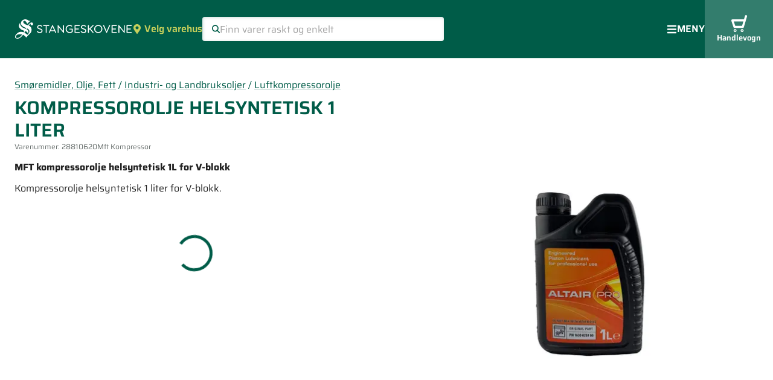

--- FILE ---
content_type: text/html; charset=utf-8
request_url: https://www.stangeskovene.no/produkter/smoremidler-olje-fett/industri-og-landbruksoljer/luftkompressorolje/28810620-kompressorolje-helsyntetisk-1-liter
body_size: 31075
content:
<!DOCTYPE html><html lang="nb-NO" data-sentry-element="Html" data-sentry-component="Document" data-sentry-source-file="_document.tsx"><head data-sentry-element="Head" data-sentry-source-file="_document.tsx"><meta charSet="utf-8" data-sentry-element="meta" data-sentry-source-file="Site.tsx" data-next-head=""/><meta name="viewport" content="initial-scale=1.0, width=device-width" data-sentry-element="meta" data-sentry-source-file="Site.tsx" data-next-head=""/><title data-next-head="">Stangeskovene - byggevarer, trelast, treindustri, skog, eiendom</title><link href="/favicon.ico" rel="icon" data-next-head=""/><meta content="#005c48" name="theme-color" data-sentry-element="meta" data-sentry-source-file="_document.tsx"/><link rel="preload" href="/_next/static/css/7ff5371b270da002.css" as="style"/><link rel="preload" href="/_next/static/css/ae4ed9c503fd1e33.css" as="style"/><meta name="sentry-trace" content="3a268f1ee17705ede6adb07ba00ceb4f-98f5fbce2d9eed9e-1"/><meta name="baggage" content="sentry-environment=vercel-production,sentry-release=c2094bed80248c28d85dc89017b2518b3db968b5,sentry-public_key=ffddf1c1afd375e08b5ca45f1c96c98b,sentry-trace_id=3a268f1ee17705ede6adb07ba00ceb4f,sentry-org_id=4508058333478912,sentry-transaction=GET%20%2Fprodukter%2F%5BsuperGroupSlug%5D%2F%5BmainGroupSlug%5D%2F%5BproductGroupSlug%5D%2F%5BproductSlug%5D,sentry-sampled=true,sentry-sample_rand=0.2655599142213152,sentry-sample_rate=1"/><link rel="preload" as="image" imageSrcSet="/_next/image?url=https%3A%2F%2Fcdn.byggtjeneste.no%2Fnobb%2F08de4bf9-1c71-415b-8276-f2bc7cf175b4%2Fsquare&amp;w=384&amp;q=75 384w, /_next/image?url=https%3A%2F%2Fcdn.byggtjeneste.no%2Fnobb%2F08de4bf9-1c71-415b-8276-f2bc7cf175b4%2Fsquare&amp;w=640&amp;q=75 640w, /_next/image?url=https%3A%2F%2Fcdn.byggtjeneste.no%2Fnobb%2F08de4bf9-1c71-415b-8276-f2bc7cf175b4%2Fsquare&amp;w=750&amp;q=75 750w, /_next/image?url=https%3A%2F%2Fcdn.byggtjeneste.no%2Fnobb%2F08de4bf9-1c71-415b-8276-f2bc7cf175b4%2Fsquare&amp;w=828&amp;q=75 828w, /_next/image?url=https%3A%2F%2Fcdn.byggtjeneste.no%2Fnobb%2F08de4bf9-1c71-415b-8276-f2bc7cf175b4%2Fsquare&amp;w=1080&amp;q=75 1080w, /_next/image?url=https%3A%2F%2Fcdn.byggtjeneste.no%2Fnobb%2F08de4bf9-1c71-415b-8276-f2bc7cf175b4%2Fsquare&amp;w=1200&amp;q=75 1200w, /_next/image?url=https%3A%2F%2Fcdn.byggtjeneste.no%2Fnobb%2F08de4bf9-1c71-415b-8276-f2bc7cf175b4%2Fsquare&amp;w=1920&amp;q=75 1920w, /_next/image?url=https%3A%2F%2Fcdn.byggtjeneste.no%2Fnobb%2F08de4bf9-1c71-415b-8276-f2bc7cf175b4%2Fsquare&amp;w=2048&amp;q=75 2048w, /_next/image?url=https%3A%2F%2Fcdn.byggtjeneste.no%2Fnobb%2F08de4bf9-1c71-415b-8276-f2bc7cf175b4%2Fsquare&amp;w=3840&amp;q=75 3840w" imageSizes="(max-width: 889px) 100vw, 50vw" data-next-head=""/><link rel="stylesheet" href="/_next/static/css/7ff5371b270da002.css" data-n-g=""/><link rel="stylesheet" href="/_next/static/css/ae4ed9c503fd1e33.css" data-n-p=""/><noscript data-n-css=""></noscript><script defer="" noModule="" src="/_next/static/chunks/polyfills-42372ed130431b0a.js"></script><script src="/_next/static/chunks/webpack-d30056435c4265e5.js" defer=""></script><script src="/_next/static/chunks/framework-ea7202af15cae2fe.js" defer=""></script><script src="/_next/static/chunks/main-e257617e4130c671.js" defer=""></script><script src="/_next/static/chunks/pages/_app-d5056c1a0d22dded.js" defer=""></script><script src="/_next/static/chunks/07c2d338-4d2f2304be9ca3d7.js" defer=""></script><script src="/_next/static/chunks/4282-8a3113d06ed5fc8f.js" defer=""></script><script src="/_next/static/chunks/2778-f21afa1913298441.js" defer=""></script><script src="/_next/static/chunks/4820-710966097ade0d57.js" defer=""></script><script src="/_next/static/chunks/362-de73a921900ab6a9.js" defer=""></script><script src="/_next/static/chunks/5211-d016a1af890767f6.js" defer=""></script><script src="/_next/static/chunks/pages/produkter/%5BsuperGroupSlug%5D/%5BmainGroupSlug%5D/%5BproductGroupSlug%5D/%5BproductSlug%5D-391279ce76612779.js" defer=""></script><script src="/_next/static/vDrv9mFN1W5htZ9DUe1Df/_buildManifest.js" defer=""></script><script src="/_next/static/vDrv9mFN1W5htZ9DUe1Df/_ssgManifest.js" defer=""></script></head><body><link rel="preload" as="image" imageSrcSet="/_next/image?url=https%3A%2F%2Fcdn.byggtjeneste.no%2Fnobb%2F08de4bf9-1c71-415b-8276-f2bc7cf175b4%2Fsquare&amp;w=384&amp;q=75 384w, /_next/image?url=https%3A%2F%2Fcdn.byggtjeneste.no%2Fnobb%2F08de4bf9-1c71-415b-8276-f2bc7cf175b4%2Fsquare&amp;w=640&amp;q=75 640w, /_next/image?url=https%3A%2F%2Fcdn.byggtjeneste.no%2Fnobb%2F08de4bf9-1c71-415b-8276-f2bc7cf175b4%2Fsquare&amp;w=750&amp;q=75 750w, /_next/image?url=https%3A%2F%2Fcdn.byggtjeneste.no%2Fnobb%2F08de4bf9-1c71-415b-8276-f2bc7cf175b4%2Fsquare&amp;w=828&amp;q=75 828w, /_next/image?url=https%3A%2F%2Fcdn.byggtjeneste.no%2Fnobb%2F08de4bf9-1c71-415b-8276-f2bc7cf175b4%2Fsquare&amp;w=1080&amp;q=75 1080w, /_next/image?url=https%3A%2F%2Fcdn.byggtjeneste.no%2Fnobb%2F08de4bf9-1c71-415b-8276-f2bc7cf175b4%2Fsquare&amp;w=1200&amp;q=75 1200w, /_next/image?url=https%3A%2F%2Fcdn.byggtjeneste.no%2Fnobb%2F08de4bf9-1c71-415b-8276-f2bc7cf175b4%2Fsquare&amp;w=1920&amp;q=75 1920w, /_next/image?url=https%3A%2F%2Fcdn.byggtjeneste.no%2Fnobb%2F08de4bf9-1c71-415b-8276-f2bc7cf175b4%2Fsquare&amp;w=2048&amp;q=75 2048w, /_next/image?url=https%3A%2F%2Fcdn.byggtjeneste.no%2Fnobb%2F08de4bf9-1c71-415b-8276-f2bc7cf175b4%2Fsquare&amp;w=3840&amp;q=75 3840w" imageSizes="(max-width: 889px) 100vw, 50vw"/><link rel="preload" as="image" href="/miljofyrtarn-sertifisert-virksomhet-vertikal-RGB.svg"/><div id="__next"><style>
    #nprogress {
      pointer-events: none;
    }
    #nprogress .bar {
      background: #6CCCB9;
      position: fixed;
      z-index: 9999;
      top: 0;
      left: 0;
      width: 100%;
      height: 3px;
    }
    #nprogress .peg {
      display: block;
      position: absolute;
      right: 0px;
      width: 100px;
      height: 100%;
      box-shadow: 0 0 10px #6CCCB9, 0 0 5px #6CCCB9;
      opacity: 1;
      -webkit-transform: rotate(3deg) translate(0px, -4px);
      -ms-transform: rotate(3deg) translate(0px, -4px);
      transform: rotate(3deg) translate(0px, -4px);
    }
    #nprogress .spinner {
      display: block;
      position: fixed;
      z-index: 1031;
      top: 15px;
      right: 15px;
    }
    #nprogress .spinner-icon {
      width: 18px;
      height: 18px;
      box-sizing: border-box;
      border: solid 2px transparent;
      border-top-color: #6CCCB9;
      border-left-color: #6CCCB9;
      border-radius: 50%;
      -webkit-animation: nprogresss-spinner 400ms linear infinite;
      animation: nprogress-spinner 400ms linear infinite;
    }
    .nprogress-custom-parent {
      overflow: hidden;
      position: relative;
    }
    .nprogress-custom-parent #nprogress .spinner,
    .nprogress-custom-parent #nprogress .bar {
      position: absolute;
    }
    @-webkit-keyframes nprogress-spinner {
      0% {
        -webkit-transform: rotate(0deg);
      }
      100% {
        -webkit-transform: rotate(360deg);
      }
    }
    @keyframes nprogress-spinner {
      0% {
        transform: rotate(0deg);
      }
      100% {
        transform: rotate(360deg);
      }
    }
  </style><style data-emotion="css-global u6poy">html{-webkit-font-smoothing:antialiased;-moz-osx-font-smoothing:grayscale;box-sizing:border-box;-webkit-text-size-adjust:100%;}*,*::before,*::after{box-sizing:inherit;}strong,b{font-weight:700;}body{margin:0;color:rgba(0, 0, 0, 0.87);font-size:16px;line-height:120%;font-weight:399;font-family:Saira,sans-serif;background-color:#fff;}@media print{body{background-color:#fff;}}body::backdrop{background-color:#fff;}</style><style data-emotion="css 17i7xw7">.css-17i7xw7{display:grid;grid-template-rows:auto 1fr auto;grid-template-columns:minmax(0, 1fr);min-height:100dvh;overflow-x:hidden;}</style><div class="MuiBox-root css-17i7xw7" data-sentry-element="Box" data-sentry-component="Site" data-sentry-source-file="Site.tsx"><style data-emotion="css 1v4z5zd">.css-1v4z5zd{position:absolute;z-index:1000;top:8px;left:-9999px;border-radius:3px;padding:16px;color:white;font-weight:600;background-color:#005c48;-webkit-text-decoration:none;text-decoration:none;}.css-1v4z5zd:focus-visible{left:8px;}</style><a class="MuiBox-root css-1v4z5zd" href="#MainContent" data-sentry-element="Box" data-sentry-source-file="Site.tsx">Hopp til hovedinnhold</a><header><style data-emotion="css ri082m">@media (min-width:0px){.css-ri082m{display:none;}}@media (min-width:890px){.css-ri082m{display:block;}}</style><div class="MuiBox-root css-ri082m"><style data-emotion="css bbour5">.css-bbour5{display:-webkit-box;display:-webkit-flex;display:-ms-flexbox;display:flex;-webkit-align-items:center;-webkit-box-align:center;-ms-flex-align:center;align-items:center;-webkit-box-flex-wrap:nowrap;-webkit-flex-wrap:nowrap;-ms-flex-wrap:nowrap;flex-wrap:nowrap;min-height:97px;gap:18px;padding-left:24px;padding-right:32px;background-color:#005c48;}@media (min-width:890px){.css-bbour5{border-bottom:solid 1px #d6e9e3;}}@media (min-width:1375px){.css-bbour5{border-bottom:none;}}</style><nav class="MuiBox-root css-bbour5" aria-label="Hovedmeny"><style data-emotion="css 18mjw15">.css-18mjw15{display:block;margin-top:3px;}</style><a class="MuiBox-root css-18mjw15" aria-label="Forsiden" data-sentry-element="Box" data-sentry-component="StangeskoveneLogoLink" data-sentry-source-file="Header.tsx" href="/"><img alt="" loading="lazy" width="195" height="32" decoding="async" data-nimg="1" style="color:transparent" src="/Stangeskovene_Hvit_skjerm.svg"/></a><style data-emotion="css 1yanx0a">.css-1yanx0a{margin:0;font-size:16px;line-height:120%;font-weight:399;font-family:Saira,sans-serif;color:#C6CF5B;display:-webkit-inline-box;display:-webkit-inline-flex;display:-ms-inline-flexbox;display:inline-flex;-webkit-align-items:center;-webkit-box-align:center;-ms-flex-align:center;align-items:center;background:none;border:none;cursor:pointer;padding:0px;font-weight:600;line-height:200%;}.css-1yanx0a:hover{color:#DDE29D;}</style><button class="MuiTypography-root MuiTypography-body1 css-1yanx0a" aria-expanded="false" aria-controls="WarehouseSelect" aria-haspopup="dialog" data-sentry-element="Typography" data-sentry-component="WarehouseSelectButton" data-sentry-source-file="Header.tsx"><svg style="margin-right:4px;vertical-align:middle;display:inline-block" width="16" height="16" viewBox="0 0 12 16" fill="none" xmlns="http://www.w3.org/2000/svg" data-sentry-element="svg" data-sentry-component="Marker" data-sentry-source-file="Icon.tsx"><path d="M6.61662 15.6772C11.1572 9.09472 12 8.41915 12 6C12 2.68628 9.31372 0 6 0C2.68628 0 0 2.68628 0 6C0 8.41915 0.842813 9.09472 5.38338 15.6772C5.68134 16.1076 6.31869 16.1076 6.61662 15.6772ZM6 8.5C4.61928 8.5 3.5 7.38072 3.5 6C3.5 4.61928 4.61928 3.5 6 3.5C7.38072 3.5 8.5 4.61928 8.5 6C8.5 7.38072 7.38072 8.5 6 8.5Z" fill="currentColor" data-sentry-element="path" data-sentry-source-file="Icon.tsx"></path></svg> <!-- -->Velg varehus</button><style data-emotion="css aol3k7">.css-aol3k7{margin-right:auto;-webkit-flex-shrink:1;-ms-flex-negative:1;flex-shrink:1;-webkit-box-flex:1;-webkit-flex-grow:1;-ms-flex-positive:1;flex-grow:1;max-width:400px;}</style><form class="MuiBox-root css-aol3k7" role="search" aria-label="Produkter og sider"><style data-emotion="css 79elbk">.css-79elbk{position:relative;}</style><div class="MuiBox-root css-79elbk"><style data-emotion="css-global 1prfaxn">@-webkit-keyframes mui-auto-fill{from{display:block;}}@keyframes mui-auto-fill{from{display:block;}}@-webkit-keyframes mui-auto-fill-cancel{from{display:block;}}@keyframes mui-auto-fill-cancel{from{display:block;}}</style><style data-emotion="css 9hhtzn">.css-9hhtzn{font-size:16px;line-height:1.4375em;font-weight:399;font-family:Saira,sans-serif;color:rgba(0, 0, 0, 0.87);box-sizing:border-box;position:relative;cursor:text;display:-webkit-inline-box;display:-webkit-inline-flex;display:-ms-inline-flexbox;display:inline-flex;-webkit-align-items:center;-webkit-box-align:center;-ms-flex-align:center;align-items:center;width:100%;-webkit-box-flex:1;-webkit-flex-grow:1;-ms-flex-positive:1;flex-grow:1;gap:8px;background:white;margin:0px;padding-left:16px;padding-right:16px;padding-top:4px;padding-bottom:4px;border-radius:4px;box-shadow:inset 1px 1px 5px rgba(0, 92, 72, 0.2);font-size:16px;font-style:normal;font-weight:399;}.css-9hhtzn.Mui-disabled{color:rgba(0, 0, 0, 0.38);cursor:default;}.css-9hhtzn color{main:#005c48;contrast-text:#ffffff;light:rgb(51, 124, 108);dark:rgb(0, 64, 50);}.css-9hhtzn::-webkit-input-placeholder{color:#587D75;}.css-9hhtzn::-moz-placeholder{color:#587D75;}.css-9hhtzn:-ms-input-placeholder{color:#587D75;}.css-9hhtzn::placeholder{color:#587D75;}.css-9hhtzn:focus{border-color:white;}</style><div aria-label="Finn varer raskt og enkelt" class="MuiInputBase-root MuiInputBase-colorPrimary MuiInputBase-fullWidth MuiInputBase-adornedStart css-9hhtzn"><svg width="14" height="14" viewBox="0 0 12 12" fill="none" xmlns="http://www.w3.org/2000/svg" aria-hidden="true" data-sentry-element="svg" data-sentry-component="MagnifyingGlass" data-sentry-source-file="Icon.tsx"><path fill-rule="evenodd" clip-rule="evenodd" d="M7.50074 2.49926C6.11962 1.11814 3.88038 1.11814 2.49926 2.49926C1.11814 3.88038 1.11814 6.11962 2.49926 7.50074C3.88038 8.88186 6.11962 8.88186 7.50074 7.50074C8.88186 6.11962 8.88186 3.88038 7.50074 2.49926ZM1.46446 1.46446C3.41708 -0.488155 6.58292 -0.488155 8.53554 1.46446C10.4882 3.41708 10.4882 6.58292 8.53554 8.53553C6.58292 10.4882 3.41708 10.4882 1.46446 8.53553C-0.488155 6.58292 -0.488155 3.41708 1.46446 1.46446Z" fill="#005C48" data-sentry-element="path" data-sentry-source-file="Icon.tsx"></path><path fill-rule="evenodd" clip-rule="evenodd" d="M7.24246 7.24246C7.56574 6.91918 8.08989 6.91918 8.41317 7.24246L11.7575 10.5868C12.0808 10.9101 12.0808 11.4343 11.7575 11.7575C11.4343 12.0808 10.9101 12.0808 10.5868 11.7575L7.24246 8.41317C6.91918 8.08989 6.91918 7.56574 7.24246 7.24246Z" fill="#005C48" data-sentry-element="path" data-sentry-source-file="Icon.tsx"></path></svg><style data-emotion="css 1wxjy6z">.css-1wxjy6z{font:inherit;letter-spacing:inherit;color:currentColor;padding:4px 0 5px;border:0;box-sizing:content-box;background:none;height:1.4375em;margin:0;-webkit-tap-highlight-color:transparent;display:block;min-width:0;width:100%;-webkit-animation-name:mui-auto-fill-cancel;animation-name:mui-auto-fill-cancel;-webkit-animation-duration:10ms;animation-duration:10ms;padding:0px;height:32px;}.css-1wxjy6z::-webkit-input-placeholder{color:currentColor;opacity:0.42;-webkit-transition:opacity 200ms cubic-bezier(0.4, 0, 0.2, 1) 0ms;transition:opacity 200ms cubic-bezier(0.4, 0, 0.2, 1) 0ms;}.css-1wxjy6z::-moz-placeholder{color:currentColor;opacity:0.42;-webkit-transition:opacity 200ms cubic-bezier(0.4, 0, 0.2, 1) 0ms;transition:opacity 200ms cubic-bezier(0.4, 0, 0.2, 1) 0ms;}.css-1wxjy6z::-ms-input-placeholder{color:currentColor;opacity:0.42;-webkit-transition:opacity 200ms cubic-bezier(0.4, 0, 0.2, 1) 0ms;transition:opacity 200ms cubic-bezier(0.4, 0, 0.2, 1) 0ms;}.css-1wxjy6z:focus{outline:0;}.css-1wxjy6z:invalid{box-shadow:none;}.css-1wxjy6z::-webkit-search-decoration{-webkit-appearance:none;}label[data-shrink=false]+.MuiInputBase-formControl .css-1wxjy6z::-webkit-input-placeholder{opacity:0!important;}label[data-shrink=false]+.MuiInputBase-formControl .css-1wxjy6z::-moz-placeholder{opacity:0!important;}label[data-shrink=false]+.MuiInputBase-formControl .css-1wxjy6z::-ms-input-placeholder{opacity:0!important;}label[data-shrink=false]+.MuiInputBase-formControl .css-1wxjy6z:focus::-webkit-input-placeholder{opacity:0.42;}label[data-shrink=false]+.MuiInputBase-formControl .css-1wxjy6z:focus::-moz-placeholder{opacity:0.42;}label[data-shrink=false]+.MuiInputBase-formControl .css-1wxjy6z:focus::-ms-input-placeholder{opacity:0.42;}.css-1wxjy6z.Mui-disabled{opacity:1;-webkit-text-fill-color:rgba(0, 0, 0, 0.38);}.css-1wxjy6z:-webkit-autofill{-webkit-animation-duration:5000s;animation-duration:5000s;-webkit-animation-name:mui-auto-fill;animation-name:mui-auto-fill;}</style><input placeholder="Finn varer raskt og enkelt" type="text" class="MuiInputBase-input MuiInputBase-inputAdornedStart css-1wxjy6z" name="q" value=""/></div></div></form><style data-emotion="css 2pihi7">.css-2pihi7{margin:0;font-size:16px;font-family:Saira,sans-serif;line-height:23.2px;font-weight:399;color:white;-webkit-align-items:center;-webkit-box-align:center;-ms-flex-align:center;align-items:center;gap:8px;padding:0px;background:none;border:none;cursor:pointer;font-weight:600;line-height:200%;text-transform:uppercase;}@media (min-width:0px){.css-2pihi7{display:none;}}@media (min-width:890px){.css-2pihi7{display:-webkit-inline-box;display:-webkit-inline-flex;display:-ms-inline-flexbox;display:inline-flex;}}@media (min-width:1375px){.css-2pihi7{display:none;}}</style><button class="MuiTypography-root MuiTypography-bodyNormal css-2pihi7" aria-expanded="false" aria-controls="ModalMenuMobile" aria-haspopup="dialog" data-sentry-element="Typography" data-sentry-component="HamburgerMenuButton" data-sentry-source-file="Header.tsx"><svg width="17.5" height="15" viewBox="0 0 18 17" fill="none" xmlns="http://www.w3.org/2000/svg" aria-hidden="true" data-sentry-element="svg" data-sentry-component="Hamburger" data-sentry-source-file="Icon.tsx"><path d="M0.875 3.65625H17.125C17.4702 3.65625 17.75 3.37645 17.75 3.03125V1.46875C17.75 1.12355 17.4702 0.84375 17.125 0.84375H0.875C0.529805 0.84375 0.25 1.12355 0.25 1.46875V3.03125C0.25 3.37645 0.529805 3.65625 0.875 3.65625ZM0.875 9.90625H17.125C17.4702 9.90625 17.75 9.62645 17.75 9.28125V7.71875C17.75 7.37356 17.4702 7.09375 17.125 7.09375H0.875C0.529805 7.09375 0.25 7.37356 0.25 7.71875V9.28125C0.25 9.62645 0.529805 9.90625 0.875 9.90625ZM0.875 16.1563H17.125C17.4702 16.1563 17.75 15.8764 17.75 15.5313V13.9688C17.75 13.6236 17.4702 13.3438 17.125 13.3438H0.875C0.529805 13.3438 0.25 13.6236 0.25 13.9688V15.5313C0.25 15.8764 0.529805 16.1563 0.875 16.1563Z" fill="white" data-sentry-element="path" data-sentry-source-file="Icon.tsx"></path></svg>Meny</button><style data-emotion="css hggu77">.css-hggu77{-webkit-text-decoration:none;text-decoration:none;font-size:16px;line-height:200%;-webkit-align-items:center;-webkit-box-align:center;-ms-flex-align:center;align-items:center;gap:5px;color:#CCDEDA;}@media (min-width:890px){.css-hggu77{display:none;}}@media (min-width:1375px){.css-hggu77{display:-webkit-box;display:-webkit-flex;display:-ms-flexbox;display:flex;}}.css-hggu77:hover{color:#99BEB6;}</style><a class="MuiBox-root css-hggu77" data-sentry-element="Box" data-sentry-component="MenuTopLink" data-sentry-source-file="menu.tsx" href="/byggevarehus">Byggevarehus</a><div data-sentry-element="Menu" data-sentry-component="MenuTopDropDown" data-sentry-source-file="menu.tsx" data-headlessui-state=""><style data-emotion="css wv858v">.css-wv858v{background:none;border:none;cursor:pointer;padding:0px;font-size:16px;line-height:200%;-webkit-align-items:center;-webkit-box-align:center;-ms-flex-align:center;align-items:center;gap:5px;color:#CCDEDA;}@media (min-width:890px){.css-wv858v{display:none;}}@media (min-width:1375px){.css-wv858v{display:-webkit-box;display:-webkit-flex;display:-ms-flexbox;display:flex;}}.css-wv858v:hover{color:#99BEB6;}.css-wv858v svg.chevron{-webkit-transition:-webkit-transform 200ms;transition:transform 200ms;-webkit-transform:scaleY(1);-moz-transform:scaleY(1);-ms-transform:scaleY(1);transform:scaleY(1);}.css-wv858v[aria-expanded="true"] svg.chevron{-webkit-transform:scaleY(-1);-moz-transform:scaleY(-1);-ms-transform:scaleY(-1);transform:scaleY(-1);}</style><button class="MuiBox-root css-wv858v" data-sentry-element="Box" data-sentry-source-file="menu.tsx" data-sentry-component="MenuTopButton" id="headlessui-menu-button-_R_4uicjld6_" type="button" aria-haspopup="menu" aria-expanded="false" data-headlessui-state="">Om Stangeskovene <!-- --> <svg width="12" height="15" viewBox="0 0 12 15" fill="none" xmlns="http://www.w3.org/2000/svg" class="chevron" data-sentry-element="svg" data-sentry-source-file="Icon.tsx" data-sentry-component="ChevronDown"><path d="M5.41948 11.0567C5.74066 11.4314 6.26226 11.4314 6.58344 11.0567L11.5168 5.3011C11.838 4.92639 11.838 4.31785 11.5168 3.94314C11.1956 3.56843 10.674 3.56843 10.3528 3.94314L6.00017 9.02124L1.64752 3.94614C1.32634 3.57143 0.804743 3.57143 0.483562 3.94614C0.16238 4.32085 0.16238 4.92938 0.483562 5.3041L5.41691 11.0597L5.41948 11.0567Z" fill="currentColor" data-sentry-element="path" data-sentry-source-file="Icon.tsx"></path></svg></button><style data-emotion="css q3gf0e">.css-q3gf0e{background:white;border-radius:2px;box-shadow:0px 3px 3px -3px rgba(0, 0, 0, 0.1),0px 1px 5px rgba(0, 0, 0, 0.15);display:-webkit-box;display:-webkit-flex;display:-ms-flexbox;display:flex;-webkit-flex-direction:column;-ms-flex-direction:column;flex-direction:column;-webkit-animation:myFadeIn 200ms;animation:myFadeIn 200ms;}@-webkit-keyframes myFadeIn{from{opacity:0;scale:0.95;}to{opacity:1;scale:1;}}@keyframes myFadeIn{from{opacity:0;scale:0.95;}to{opacity:1;scale:1;}}</style></div><style data-emotion="css 1arwslr">.css-1arwslr{display:-webkit-box;display:-webkit-flex;display:-ms-flexbox;display:flex;-webkit-flex-direction:column;-ms-flex-direction:column;flex-direction:column;-webkit-align-items:center;-webkit-box-align:center;-ms-flex-align:center;align-items:center;-webkit-box-pack:center;-ms-flex-pack:center;-webkit-justify-content:center;justify-content:center;gap:5px;padding-left:20px;padding-right:20px;padding-top:16px;padding-bottom:16px;background-color:#337D6D;color:white;-webkit-text-decoration:none;text-decoration:none;font-size:13px;font-weight:600;margin-right:-32px;-webkit-align-self:stretch;-ms-flex-item-align:stretch;align-self:stretch;}</style><a class="MuiBox-root css-1arwslr" data-sentry-element="Box" data-sentry-component="CartLinkDesktop" data-sentry-source-file="Header.tsx" href="/handlevogn"><style data-emotion="css chz7cr">.css-chz7cr{position:relative;display:-webkit-inline-box;display:-webkit-inline-flex;display:-ms-inline-flexbox;display:inline-flex;vertical-align:middle;-webkit-flex-shrink:0;-ms-flex-negative:0;flex-shrink:0;}</style><span class="MuiBadge-root css-chz7cr"><svg width="28" height="28" viewBox="0 0 28 29" fill="none" xmlns="http://www.w3.org/2000/svg" aria-hidden="true" data-sentry-element="svg" data-sentry-component="ShoppingCart" data-sentry-source-file="Icon.tsx"><path d="M20.3133 22H5.90499C5.13654 22 4.44014 21.4868 4.2 20.7537L0.597913 9.75701C0.405802 9.17052 0.501857 8.55959 0.838052 8.09529C1.17425 7.60655 1.72657 7.33774 2.3029 7.33774H22.2104L23.9875 1.30177C24.2756 0.32429 25.2602 -0.213327 26.2208 0.0799186C27.1813 0.373164 27.7096 1.39952 27.4215 2.35257L22.0183 20.6804C21.8022 21.4624 21.1058 22 20.3133 22ZM7.20174 18.3344H18.9686L21.1298 11.0033H4.80035L7.20174 18.3344Z" fill="currentColor" data-sentry-element="path" data-sentry-source-file="Icon.tsx"></path><path d="M7 29C5.61607 29 4.5 27.8839 4.5 26.5C4.5 25.1161 5.61607 24 7 24C8.38393 24 9.5 25.1161 9.5 26.5C9.5 27.8839 8.38393 29 7 29ZM7 25.6518C6.53125 25.6518 6.15179 26.0312 6.15179 26.5C6.15179 26.9688 6.53125 27.3482 7 27.3482C7.46875 27.3482 7.84821 26.9688 7.84821 26.5C7.84821 26.0312 7.44643 25.6518 7 25.6518Z" fill="currentColor" data-sentry-element="path" data-sentry-source-file="Icon.tsx"></path><path d="M19 29C17.6161 29 16.5 27.8839 16.5 26.5C16.5 25.1161 17.6161 24 19 24C20.3839 24 21.5 25.1161 21.5 26.5C21.5 27.8839 20.3839 29 19 29ZM19 25.6518C18.5312 25.6518 18.1518 26.0312 18.1518 26.5C18.1518 26.9688 18.5312 27.3482 19 27.3482C19.4688 27.3482 19.8482 26.9688 19.8482 26.5C19.8482 26.0312 19.4464 25.6518 19 25.6518Z" fill="currentColor" data-sentry-element="path" data-sentry-source-file="Icon.tsx"></path></svg><style data-emotion="css 1sxbmfa">.css-1sxbmfa{display:-webkit-box;display:-webkit-flex;display:-ms-flexbox;display:flex;-webkit-flex-direction:row;-ms-flex-direction:row;flex-direction:row;-webkit-box-flex-wrap:wrap;-webkit-flex-wrap:wrap;-ms-flex-wrap:wrap;flex-wrap:wrap;-webkit-box-pack:center;-ms-flex-pack:center;-webkit-justify-content:center;justify-content:center;-webkit-align-content:center;-ms-flex-line-pack:center;align-content:center;-webkit-align-items:center;-webkit-box-align:center;-ms-flex-align:center;align-items:center;position:absolute;box-sizing:border-box;font-family:Saira,sans-serif;font-weight:500;font-size:0.8571428571428571rem;min-width:20px;line-height:1;padding:0 6px;height:20px;border-radius:10px;z-index:1;-webkit-transition:-webkit-transform 225ms cubic-bezier(0.4, 0, 0.2, 1) 0ms;transition:transform 225ms cubic-bezier(0.4, 0, 0.2, 1) 0ms;background-color:#E25A45;color:#000000;top:0;right:0;-webkit-transform:scale(1) translate(50%, -50%);-moz-transform:scale(1) translate(50%, -50%);-ms-transform:scale(1) translate(50%, -50%);transform:scale(1) translate(50%, -50%);transform-origin:100% 0%;-webkit-transition:-webkit-transform 195ms cubic-bezier(0.4, 0, 0.2, 1) 0ms;transition:transform 195ms cubic-bezier(0.4, 0, 0.2, 1) 0ms;}.css-1sxbmfa.MuiBadge-invisible{-webkit-transform:scale(0) translate(50%, -50%);-moz-transform:scale(0) translate(50%, -50%);-ms-transform:scale(0) translate(50%, -50%);transform:scale(0) translate(50%, -50%);}</style><span style="right:-3px;top:13px;font-size:12px;font-weight:600;color:#FFFFFF;padding:0 4px" class="MuiBadge-badge MuiBadge-standard MuiBadge-invisible MuiBadge-anchorOriginTopRight MuiBadge-anchorOriginTopRightRectangular MuiBadge-overlapRectangular MuiBadge-colorSecondary css-1sxbmfa"></span></span>Handlevogn</a></nav><style data-emotion="css 1b576e3">.css-1b576e3{background-color:white;border-bottom:solid 1px #d6e9e3;}@media (min-width:0px){.css-1b576e3{padding-left:0px;padding-right:0px;display:none;}}@media (min-width:660px){.css-1b576e3{padding-left:8px;padding-right:8px;}}@media (min-width:1375px){.css-1b576e3{display:block;}}</style><nav class="MuiBox-root css-1b576e3" aria-label="Netthandel"><style data-emotion="css 1b4j3st">.css-1b4j3st{padding:0px;margin:0px;list-style:none;display:-webkit-box;display:-webkit-flex;display:-ms-flexbox;display:flex;-webkit-align-items:stretch;-webkit-box-align:stretch;-ms-flex-align:stretch;align-items:stretch;}</style><ul class="MuiBox-root css-1b4j3st"><li><style data-emotion="css svv279">.css-svv279{display:-webkit-inline-box;display:-webkit-inline-flex;display:-ms-inline-flexbox;display:inline-flex;-webkit-align-items:center;-webkit-box-align:center;-ms-flex-align:center;align-items:center;gap:6px;border:none;background-color:transparent;color:#005c48;font-size:16px;line-height:200%;font-weight:600;padding-left:16px;padding-right:16px;padding-top:12px;padding-bottom:12px;white-space:nowrap;cursor:pointer;}.css-svv279:hover{color:#337D6D;}</style><button class="MuiBox-root css-svv279" aria-controls="_R_qkjld6_" aria-expanded="false" aria-haspopup="dialog" data-sentry-element="Box" data-sentry-source-file="menu.tsx"><svg width="22" height="21" viewBox="0 0 22 21" fill="none" xmlns="http://www.w3.org/2000/svg" data-sentry-element="svg" data-sentry-component="BuildingMaterialsIcon" data-sentry-source-file="BuildingMaterialsIcon.tsx"><g clip-path="url(#clip0_4544_5860)" data-sentry-element="g" data-sentry-source-file="BuildingMaterialsIcon.tsx"><path d="M20.6006 8.57941H1.40063M1.40063 8.57941L7.16063 0.899414M1.40063 8.57941V9.86008M7.16063 0.899414L12.9206 8.57941L12.9202 12.4201M7.16063 0.899414H16.7604M12.2795 0.899414L18.0395 8.57941L18.0403 14.9801M14.8401 14.9805H19.3201C19.6596 14.9805 19.9852 15.1153 20.2252 15.3554C20.4653 15.5954 20.6001 15.921 20.6001 16.2605V18.8205C20.6001 19.1599 20.4653 19.4855 20.2252 19.7256C19.9852 19.9656 19.6596 20.1005 19.3201 20.1005H5.88013M10.0403 4.74023H18.6803M1.8273 17.54H10.574C10.574 17.54 11.0006 17.54 11.0006 17.9667V19.6734C11.0006 19.6734 11.0006 20.1 10.574 20.1H1.8273C1.8273 20.1 1.40063 20.1 1.40063 19.6734V17.9667C1.40063 17.9667 1.40063 17.54 1.8273 17.54ZM3.74722 14.9805H12.4939C12.4939 14.9805 12.9206 14.9805 12.9206 15.4071V17.1138C12.9206 17.1138 12.9206 17.5405 12.4939 17.5405H3.74722C3.74722 17.5405 3.32056 17.5405 3.32056 17.1138V15.4071C3.32056 15.4071 3.32056 14.9805 3.74722 14.9805ZM1.8273 12.4199H10.574C10.574 12.4199 11.0006 12.4199 11.0006 12.8466V14.5533C11.0006 14.5533 11.0006 14.9799 10.574 14.9799H1.8273C1.8273 14.9799 1.40063 14.9799 1.40063 14.5533V12.8466C1.40063 12.8466 1.40063 12.4199 1.8273 12.4199Z" stroke="currentColor" stroke-width="0.96" stroke-linecap="round" stroke-linejoin="round" data-sentry-element="path" data-sentry-source-file="BuildingMaterialsIcon.tsx"></path></g><defs data-sentry-element="defs" data-sentry-source-file="BuildingMaterialsIcon.tsx"><clipPath id="clip0_4544_5860" data-sentry-element="clipPath" data-sentry-source-file="BuildingMaterialsIcon.tsx"><rect width="20.48" height="20.48" fill="white" transform="translate(0.76001 0.259766)" data-sentry-element="rect" data-sentry-source-file="BuildingMaterialsIcon.tsx"></rect></clipPath></defs></svg> <!-- -->Byggematerialer</button><style data-emotion="css 5cb5z3">.css-5cb5z3{background-color:rgba(43, 29, 28, 0.60);}</style><style data-emotion="css 1ijyps3">.css-1ijyps3{position:fixed;z-index:1300;right:0;bottom:0;top:0;left:0;visibility:hidden;background-color:rgba(43, 29, 28, 0.60);}</style><div role="presentation" id="_R_qkjld6_" data-sentry-element="Popover" data-sentry-source-file="menu.tsx" class="MuiPopover-root MuiModal-root MuiModal-hidden css-1ijyps3"><style data-emotion="css lw0xdp">.css-lw0xdp{z-index:-1;}</style><style data-emotion="css 1lbe2ow">.css-1lbe2ow{position:fixed;display:-webkit-box;display:-webkit-flex;display:-ms-flexbox;display:flex;-webkit-align-items:center;-webkit-box-align:center;-ms-flex-align:center;align-items:center;-webkit-box-pack:center;-ms-flex-pack:center;-webkit-justify-content:center;justify-content:center;right:0;bottom:0;top:0;left:0;background-color:rgba(0, 0, 0, 0.5);-webkit-tap-highlight-color:transparent;background-color:transparent;z-index:-1;}</style><div aria-hidden="true" class="MuiBackdrop-root MuiBackdrop-invisible MuiModal-backdrop css-1lbe2ow" style="opacity:0;visibility:hidden"></div><div tabindex="-1" data-testid="sentinelStart"></div><style data-emotion="css 1di374c">.css-1di374c{position:absolute;overflow-y:auto;overflow-x:hidden;min-width:16px;min-height:16px;max-width:calc(100% - 32px);max-height:calc(100% - 32px);outline:0;border-radius:2px;padding:32px;width:1314px;max-height:calc(100vh - 190px);}</style><style data-emotion="css psx0gt">.css-psx0gt{background-color:#fff;color:rgba(0, 0, 0, 0.87);-webkit-transition:box-shadow 300ms cubic-bezier(0.4, 0, 0.2, 1) 0ms;transition:box-shadow 300ms cubic-bezier(0.4, 0, 0.2, 1) 0ms;border-radius:4px;box-shadow:var(--Paper-shadow);background-image:var(--Paper-overlay);position:absolute;overflow-y:auto;overflow-x:hidden;min-width:16px;min-height:16px;max-width:calc(100% - 32px);max-height:calc(100% - 32px);outline:0;border-radius:2px;padding:32px;width:1314px;max-height:calc(100vh - 190px);}</style><div class="MuiPaper-root MuiPaper-elevation MuiPaper-rounded MuiPaper-elevation8 MuiPopover-paper css-psx0gt" style="--Paper-shadow:0px 5px 5px -3px rgba(0,0,0,0.2),0px 8px 10px 1px rgba(0,0,0,0.14),0px 3px 14px 2px rgba(0,0,0,0.12);opacity:0;transform:scale(0.75, 0.5625);visibility:hidden" tabindex="-1"><style data-emotion="css i6bazn">.css-i6bazn{overflow:hidden;}</style><div class="MuiBox-root css-i6bazn" data-sentry-element="Box" data-sentry-source-file="menu.tsx"><style data-emotion="css bfomep">.css-bfomep{list-style:none;padding:0px;margin:0px;margin-right:-1px;margin-bottom:-1px;display:grid;grid-template-columns:repeat(auto-fill, minmax(250px, 1fr));}</style><ul class="MuiBox-root css-bfomep" data-sentry-element="Box" data-sentry-source-file="menu.tsx"><style data-emotion="css ysd5du">.css-ysd5du{padding:20px;border-right:1px solid;border-bottom:1px solid;border-color:#eeeeee;}</style><li class="MuiBox-root css-ysd5du"><style data-emotion="css qdkzqr">.css-qdkzqr{-webkit-text-decoration:underline;text-decoration:underline;text-decoration-color:var(--Link-underlineColor);--Link-underlineColor:rgba(0, 92, 72, 0.4);color:#005c48;font-size:16px;line-height:180%;-webkit-text-decoration:none;text-decoration:none;display:block;font-weight:600;}.css-qdkzqr:hover{text-decoration-color:inherit;}.css-qdkzqr:hover{color:#337D6D;}</style><style data-emotion="css 4qv56q">.css-4qv56q{margin:0;font:inherit;line-height:inherit;letter-spacing:inherit;color:#005c48;-webkit-text-decoration:underline;text-decoration:underline;text-decoration-color:var(--Link-underlineColor);--Link-underlineColor:rgba(0, 92, 72, 0.4);color:#005c48;font-size:16px;line-height:180%;-webkit-text-decoration:none;text-decoration:none;display:block;font-weight:600;}.css-4qv56q:hover{text-decoration-color:inherit;}.css-4qv56q:hover{color:#337D6D;}</style><a class="MuiTypography-root MuiTypography-inherit MuiLink-root MuiLink-underlineAlways css-4qv56q" data-sentry-element="Link" data-sentry-component="TextLink" data-sentry-source-file="menu.tsx" href="/produkter/trelast">Trelast</a><style data-emotion="css 1ynwxft">.css-1ynwxft{padding:0px;margin:0px;list-style:none;}</style><ul class="MuiBox-root css-1ynwxft"><li class="MuiBox-root css-0"><style data-emotion="css 7wqao5">.css-7wqao5{-webkit-text-decoration:underline;text-decoration:underline;text-decoration-color:var(--Link-underlineColor);--Link-underlineColor:rgba(0, 92, 72, 0.4);color:#005c48;font-size:16px;line-height:180%;-webkit-text-decoration:none;text-decoration:none;display:block;}.css-7wqao5:hover{text-decoration-color:inherit;}.css-7wqao5:hover{color:#337D6D;}</style><style data-emotion="css 4og4t0">.css-4og4t0{margin:0;font:inherit;line-height:inherit;letter-spacing:inherit;color:#005c48;-webkit-text-decoration:underline;text-decoration:underline;text-decoration-color:var(--Link-underlineColor);--Link-underlineColor:rgba(0, 92, 72, 0.4);color:#005c48;font-size:16px;line-height:180%;-webkit-text-decoration:none;text-decoration:none;display:block;}.css-4og4t0:hover{text-decoration-color:inherit;}.css-4og4t0:hover{color:#337D6D;}</style><a class="MuiTypography-root MuiTypography-inherit MuiLink-root MuiLink-underlineAlways css-4og4t0" data-sentry-element="Link" data-sentry-component="TextLink" data-sentry-source-file="menu.tsx" href="/produkter/trelast/utvendig-kledning">Utvendig Kledning</a></li><li class="MuiBox-root css-0"><a class="MuiTypography-root MuiTypography-inherit MuiLink-root MuiLink-underlineAlways css-4og4t0" data-sentry-element="Link" data-sentry-component="TextLink" data-sentry-source-file="menu.tsx" href="/produkter/trelast/innvendig-panel">Innvendig Panel</a></li><li class="MuiBox-root css-0"><a class="MuiTypography-root MuiTypography-inherit MuiLink-root MuiLink-underlineAlways css-4og4t0" data-sentry-element="Link" data-sentry-component="TextLink" data-sentry-source-file="menu.tsx" href="/produkter/trelast/konstruksjonsvirke">Konstruksjonsvirke</a></li><li class="MuiBox-root css-0"><a class="MuiTypography-root MuiTypography-inherit MuiLink-root MuiLink-underlineAlways css-4og4t0" data-sentry-element="Link" data-sentry-component="TextLink" data-sentry-source-file="menu.tsx" href="/produkter/trelast/listverk-ubehandlet">Listverk ubehandlet </a></li><li class="MuiBox-root css-0"><a class="MuiTypography-root MuiTypography-inherit MuiLink-root MuiLink-underlineAlways css-4og4t0" data-sentry-element="Link" data-sentry-component="TextLink" data-sentry-source-file="menu.tsx" href="/produkter/trelast/listverk-behandlet">Listverk behandlet </a></li><li class="MuiBox-root css-0"><a class="MuiTypography-root MuiTypography-inherit MuiLink-root MuiLink-underlineAlways css-4og4t0" data-sentry-element="Link" data-sentry-component="TextLink" data-sentry-source-file="menu.tsx" href="/produkter/trelast/listverk-eik-og-annet-lovtre">Listverk Eik og Annet Løvtre</a></li><li class="MuiBox-root css-0"><a class="MuiTypography-root MuiTypography-inherit MuiLink-root MuiLink-underlineAlways css-4og4t0" data-sentry-element="Link" data-sentry-component="TextLink" data-sentry-source-file="menu.tsx" href="/produkter/trelast/stolper-soyler-rekkverk">Stolper, Søyler, Rekkverk</a></li><li class="MuiBox-root css-0"><a class="MuiTypography-root MuiTypography-inherit MuiLink-root MuiLink-underlineAlways css-4og4t0" data-sentry-element="Link" data-sentry-component="TextLink" data-sentry-source-file="menu.tsx" href="/produkter/trelast/konstruksjoner">Konstruksjoner</a></li><li class="MuiBox-root css-0"><a class="MuiTypography-root MuiTypography-inherit MuiLink-root MuiLink-underlineAlways css-4og4t0" data-sentry-element="Link" data-sentry-component="TextLink" data-sentry-source-file="menu.tsx" href="/produkter/trelast/hovellast">Høvellast</a></li></ul></li><li class="MuiBox-root css-ysd5du"><a class="MuiTypography-root MuiTypography-inherit MuiLink-root MuiLink-underlineAlways css-4qv56q" data-sentry-element="Link" data-sentry-component="TextLink" data-sentry-source-file="menu.tsx" href="/produkter/bygningsplater">Bygningsplater</a><ul class="MuiBox-root css-1ynwxft"><li class="MuiBox-root css-0"><a class="MuiTypography-root MuiTypography-inherit MuiLink-root MuiLink-underlineAlways css-4og4t0" data-sentry-element="Link" data-sentry-component="TextLink" data-sentry-source-file="menu.tsx" href="/produkter/bygningsplater/gipsplater">Gipsplater</a></li><li class="MuiBox-root css-0"><a class="MuiTypography-root MuiTypography-inherit MuiLink-root MuiLink-underlineAlways css-4og4t0" data-sentry-element="Link" data-sentry-component="TextLink" data-sentry-source-file="menu.tsx" href="/produkter/bygningsplater/mdf-plater">Mdf-plater</a></li><li class="MuiBox-root css-0"><a class="MuiTypography-root MuiTypography-inherit MuiLink-root MuiLink-underlineAlways css-4og4t0" data-sentry-element="Link" data-sentry-component="TextLink" data-sentry-source-file="menu.tsx" href="/produkter/bygningsplater/sponplater">Sponplater</a></li><li class="MuiBox-root css-0"><a class="MuiTypography-root MuiTypography-inherit MuiLink-root MuiLink-underlineAlways css-4og4t0" data-sentry-element="Link" data-sentry-component="TextLink" data-sentry-source-file="menu.tsx" href="/produkter/bygningsplater/osb-plater">Osb-plater</a></li><li class="MuiBox-root css-0"><a class="MuiTypography-root MuiTypography-inherit MuiLink-root MuiLink-underlineAlways css-4og4t0" data-sentry-element="Link" data-sentry-component="TextLink" data-sentry-source-file="menu.tsx" href="/produkter/bygningsplater/kryssfiner">Kryssfiner</a></li><li class="MuiBox-root css-0"><a class="MuiTypography-root MuiTypography-inherit MuiLink-root MuiLink-underlineAlways css-4og4t0" data-sentry-element="Link" data-sentry-component="TextLink" data-sentry-source-file="menu.tsx" href="/produkter/bygningsplater/hybride-plater">Hybride plater</a></li><li class="MuiBox-root css-0"><a class="MuiTypography-root MuiTypography-inherit MuiLink-root MuiLink-underlineAlways css-4og4t0" data-sentry-element="Link" data-sentry-component="TextLink" data-sentry-source-file="menu.tsx" href="/produkter/bygningsplater/brannbeskyttende-plater">Brannbeskyttende plater</a></li><li class="MuiBox-root css-0"><a class="MuiTypography-root MuiTypography-inherit MuiLink-root MuiLink-underlineAlways css-4og4t0" data-sentry-element="Link" data-sentry-component="TextLink" data-sentry-source-file="menu.tsx" href="/produkter/bygningsplater/tilbehor-til-bygningsplater">Tilbehør til bygningsplater</a></li></ul></li><li class="MuiBox-root css-ysd5du"><a class="MuiTypography-root MuiTypography-inherit MuiLink-root MuiLink-underlineAlways css-4qv56q" data-sentry-element="Link" data-sentry-component="TextLink" data-sentry-source-file="menu.tsx" href="/produkter/gulv-og-vegg">Gulv og vegg</a><ul class="MuiBox-root css-1ynwxft"><li class="MuiBox-root css-0"><a class="MuiTypography-root MuiTypography-inherit MuiLink-root MuiLink-underlineAlways css-4og4t0" data-sentry-element="Link" data-sentry-component="TextLink" data-sentry-source-file="menu.tsx" href="/produkter/gulv-og-vegg/parkett-og-tregulv">Parkett- og Tregulv</a></li><li class="MuiBox-root css-0"><a class="MuiTypography-root MuiTypography-inherit MuiLink-root MuiLink-underlineAlways css-4og4t0" data-sentry-element="Link" data-sentry-component="TextLink" data-sentry-source-file="menu.tsx" href="/produkter/gulv-og-vegg/laminatgulv">Laminatgulv</a></li><li class="MuiBox-root css-0"><a class="MuiTypography-root MuiTypography-inherit MuiLink-root MuiLink-underlineAlways css-4og4t0" data-sentry-element="Link" data-sentry-component="TextLink" data-sentry-source-file="menu.tsx" href="/produkter/gulv-og-vegg/gulvbelegg">Gulvbelegg</a></li><li class="MuiBox-root css-0"><a class="MuiTypography-root MuiTypography-inherit MuiLink-root MuiLink-underlineAlways css-4og4t0" data-sentry-element="Link" data-sentry-component="TextLink" data-sentry-source-file="menu.tsx" href="/produkter/gulv-og-vegg/gulvunderlag">Gulvunderlag</a></li><li class="MuiBox-root css-0"><a class="MuiTypography-root MuiTypography-inherit MuiLink-root MuiLink-underlineAlways css-4og4t0" data-sentry-element="Link" data-sentry-component="TextLink" data-sentry-source-file="menu.tsx" href="/produkter/gulv-og-vegg/bad-og-vatromspanel">Bad- og Våtromspanel</a></li><li class="MuiBox-root css-0"><a class="MuiTypography-root MuiTypography-inherit MuiLink-root MuiLink-underlineAlways css-4og4t0" data-sentry-element="Link" data-sentry-component="TextLink" data-sentry-source-file="menu.tsx" href="/produkter/gulv-og-vegg/dekorklosser">Dekorklosser </a></li><li class="MuiBox-root css-0"><a class="MuiTypography-root MuiTypography-inherit MuiLink-root MuiLink-underlineAlways css-4og4t0" data-sentry-element="Link" data-sentry-component="TextLink" data-sentry-source-file="menu.tsx" href="/produkter/gulv-og-vegg/lister-plast-og-metall">Lister Plast og Metall</a></li></ul></li><li class="MuiBox-root css-ysd5du"><a class="MuiTypography-root MuiTypography-inherit MuiLink-root MuiLink-underlineAlways css-4qv56q" data-sentry-element="Link" data-sentry-component="TextLink" data-sentry-source-file="menu.tsx" href="/produkter/isolasjon">Isolasjon</a><ul class="MuiBox-root css-1ynwxft"><li class="MuiBox-root css-0"><a class="MuiTypography-root MuiTypography-inherit MuiLink-root MuiLink-underlineAlways css-4og4t0" data-sentry-element="Link" data-sentry-component="TextLink" data-sentry-source-file="menu.tsx" href="/produkter/isolasjon/systemhimlinger-akustiske-produkter">Systemhimlinger/Akustiske Produkter</a></li><li class="MuiBox-root css-0"><a class="MuiTypography-root MuiTypography-inherit MuiLink-root MuiLink-underlineAlways css-4og4t0" data-sentry-element="Link" data-sentry-component="TextLink" data-sentry-source-file="menu.tsx" href="/produkter/isolasjon/byggfolie-og-vindsperre">Byggfolie og vindsperre</a></li><li class="MuiBox-root css-0"><a class="MuiTypography-root MuiTypography-inherit MuiLink-root MuiLink-underlineAlways css-4og4t0" data-sentry-element="Link" data-sentry-component="TextLink" data-sentry-source-file="menu.tsx" href="/produkter/isolasjon/isolasjonsprodukter-og-tilbehor/bygningsisolasjon">Bygningsisolasjon</a></li><li class="MuiBox-root css-0"><a class="MuiTypography-root MuiTypography-inherit MuiLink-root MuiLink-underlineAlways css-4og4t0" data-sentry-element="Link" data-sentry-component="TextLink" data-sentry-source-file="menu.tsx" href="/produkter/isolasjon/isolasjonsprodukter-og-tilbehor/eps-byggisolasjon">EPS byggisolasjon</a></li><li class="MuiBox-root css-0"><a class="MuiTypography-root MuiTypography-inherit MuiLink-root MuiLink-underlineAlways css-4og4t0" data-sentry-element="Link" data-sentry-component="TextLink" data-sentry-source-file="menu.tsx" href="/produkter/isolasjon/isolasjonsprodukter-og-tilbehor/xps-byggisolasjon">XPS byggisolasjon</a></li></ul></li><li class="MuiBox-root css-ysd5du"><a class="MuiTypography-root MuiTypography-inherit MuiLink-root MuiLink-underlineAlways css-4qv56q" data-sentry-element="Link" data-sentry-component="TextLink" data-sentry-source-file="menu.tsx" href="/produkter/takprodukter">Takprodukter</a><ul class="MuiBox-root css-1ynwxft"><li class="MuiBox-root css-0"><a class="MuiTypography-root MuiTypography-inherit MuiLink-root MuiLink-underlineAlways css-4og4t0" data-sentry-element="Link" data-sentry-component="TextLink" data-sentry-source-file="menu.tsx" href="/produkter/takprodukter/takstein">Takstein</a></li><li class="MuiBox-root css-0"><a class="MuiTypography-root MuiTypography-inherit MuiLink-root MuiLink-underlineAlways css-4og4t0" data-sentry-element="Link" data-sentry-component="TextLink" data-sentry-source-file="menu.tsx" href="/produkter/takprodukter/asfalt-takbelegg-undertak">Asfalt Takbelegg, Undertak</a></li><li class="MuiBox-root css-0"><a class="MuiTypography-root MuiTypography-inherit MuiLink-root MuiLink-underlineAlways css-4og4t0" data-sentry-element="Link" data-sentry-component="TextLink" data-sentry-source-file="menu.tsx" href="/produkter/takprodukter/takplater">Takplater</a></li><li class="MuiBox-root css-0"><a class="MuiTypography-root MuiTypography-inherit MuiLink-root MuiLink-underlineAlways css-4og4t0" data-sentry-element="Link" data-sentry-component="TextLink" data-sentry-source-file="menu.tsx" href="/produkter/takprodukter/taksikringsutstyr-med-tilbehor">Taksikringsutstyr Med Tilbehør</a></li></ul></li><li class="MuiBox-root css-ysd5du"><a class="MuiTypography-root MuiTypography-inherit MuiLink-root MuiLink-underlineAlways css-4qv56q" data-sentry-element="Link" data-sentry-component="TextLink" data-sentry-source-file="menu.tsx" href="/produkter/bygg-og-anlegg">Bygg og Anlegg</a><ul class="MuiBox-root css-1ynwxft"><li class="MuiBox-root css-0"><a class="MuiTypography-root MuiTypography-inherit MuiLink-root MuiLink-underlineAlways css-4og4t0" data-sentry-element="Link" data-sentry-component="TextLink" data-sentry-source-file="menu.tsx" href="/produkter/bygg-og-anlegg/sement-og-mortel">Sement og Mørtel</a></li><li class="MuiBox-root css-0"><a class="MuiTypography-root MuiTypography-inherit MuiLink-root MuiLink-underlineAlways css-4og4t0" data-sentry-element="Link" data-sentry-component="TextLink" data-sentry-source-file="menu.tsx" href="/produkter/bygg-og-anlegg/ringmur-og-veggsystemer">Ringmur og veggsystemer</a></li><li class="MuiBox-root css-0"><a class="MuiTypography-root MuiTypography-inherit MuiLink-root MuiLink-underlineAlways css-4og4t0" data-sentry-element="Link" data-sentry-component="TextLink" data-sentry-source-file="menu.tsx" href="/produkter/bygg-og-anlegg/veisystemer">Veisystemer</a></li></ul></li><li class="MuiBox-root css-ysd5du"><a class="MuiTypography-root MuiTypography-inherit MuiLink-root MuiLink-underlineAlways css-4qv56q" data-sentry-element="Link" data-sentry-component="TextLink" data-sentry-source-file="menu.tsx" href="/produkter/tynnplateprofiler-av-stal">Tynnplateprofiler Av Stål</a><ul class="MuiBox-root css-1ynwxft"><li class="MuiBox-root css-0"><a class="MuiTypography-root MuiTypography-inherit MuiLink-root MuiLink-underlineAlways css-4og4t0" data-sentry-element="Link" data-sentry-component="TextLink" data-sentry-source-file="menu.tsx" href="/produkter/tynnplateprofiler-av-stal/stal-tynnplateprof-ikke-baerende">Stål Tynnplateprof. Ikke Bærende</a></li><li class="MuiBox-root css-0"><a class="MuiTypography-root MuiTypography-inherit MuiLink-root MuiLink-underlineAlways css-4og4t0" data-sentry-element="Link" data-sentry-component="TextLink" data-sentry-source-file="menu.tsx" href="/produkter/tynnplateprofiler-av-stal/system-av-stal-tynnplateprofiler">System Av Stål Tynnplateprofiler</a></li><li class="MuiBox-root css-0"><a class="MuiTypography-root MuiTypography-inherit MuiLink-root MuiLink-underlineAlways css-4og4t0" data-sentry-element="Link" data-sentry-component="TextLink" data-sentry-source-file="menu.tsx" href="/produkter/tynnplateprofiler-av-stal/tilbehor-stal-tynnplateprofiler">Tilbehør Stål Tynnplateprofiler</a></li></ul></li><li class="MuiBox-root css-ysd5du"><a class="MuiTypography-root MuiTypography-inherit MuiLink-root MuiLink-underlineAlways css-4qv56q" data-sentry-element="Link" data-sentry-component="TextLink" data-sentry-source-file="menu.tsx" href="/produkter/stal-og-metaller">Stål og Metaller</a><ul class="MuiBox-root css-1ynwxft"><li class="MuiBox-root css-0"><a class="MuiTypography-root MuiTypography-inherit MuiLink-root MuiLink-underlineAlways css-4og4t0" data-sentry-element="Link" data-sentry-component="TextLink" data-sentry-source-file="menu.tsx" href="/produkter/stal-og-metaller/armeringsprodukter">Armeringsprodukter</a></li><li class="MuiBox-root css-0"><a class="MuiTypography-root MuiTypography-inherit MuiLink-root MuiLink-underlineAlways css-4og4t0" data-sentry-element="Link" data-sentry-component="TextLink" data-sentry-source-file="menu.tsx" href="/produkter/stal-og-metaller/nettinger-gjerder">Nettinger/Gjerder</a></li></ul></li><li class="MuiBox-root css-ysd5du"><a class="MuiTypography-root MuiTypography-inherit MuiLink-root MuiLink-underlineAlways css-4qv56q" data-sentry-element="Link" data-sentry-component="TextLink" data-sentry-source-file="menu.tsx" href="/produkter/dorer">Dører</a><ul class="MuiBox-root css-1ynwxft"><li class="MuiBox-root css-0"><a class="MuiTypography-root MuiTypography-inherit MuiLink-root MuiLink-underlineAlways css-4og4t0" data-sentry-element="Link" data-sentry-component="TextLink" data-sentry-source-file="menu.tsx" href="/produkter/dorer/innerdorer">Innerdører</a></li><li class="MuiBox-root css-0"><a class="MuiTypography-root MuiTypography-inherit MuiLink-root MuiLink-underlineAlways css-4og4t0" data-sentry-element="Link" data-sentry-component="TextLink" data-sentry-source-file="menu.tsx" href="/produkter/dorer/ytterdorer">Ytterdører</a></li><li class="MuiBox-root css-0"><a class="MuiTypography-root MuiTypography-inherit MuiLink-root MuiLink-underlineAlways css-4og4t0" data-sentry-element="Link" data-sentry-component="TextLink" data-sentry-source-file="menu.tsx" href="/produkter/dorer/karmer">Karmer</a></li><li class="MuiBox-root css-0"><a class="MuiTypography-root MuiTypography-inherit MuiLink-root MuiLink-underlineAlways css-4og4t0" data-sentry-element="Link" data-sentry-component="TextLink" data-sentry-source-file="menu.tsx" href="/produkter/dorer/garasje-og-industriporter">Garasje- og Industriporter</a></li><li class="MuiBox-root css-0"><a class="MuiTypography-root MuiTypography-inherit MuiLink-root MuiLink-underlineAlways css-4og4t0" data-sentry-element="Link" data-sentry-component="TextLink" data-sentry-source-file="menu.tsx" href="/produkter/dorer/andre-dortyper">Andre Dørtyper</a></li><li class="MuiBox-root css-0"><a class="MuiTypography-root MuiTypography-inherit MuiLink-root MuiLink-underlineAlways css-4og4t0" data-sentry-element="Link" data-sentry-component="TextLink" data-sentry-source-file="menu.tsx" href="/produkter/jernvare/vridere-handtak-for-dor-vindu/dorvridere-ute">Dørvridere Ute</a></li><li class="MuiBox-root css-0"><a class="MuiTypography-root MuiTypography-inherit MuiLink-root MuiLink-underlineAlways css-4og4t0" data-sentry-element="Link" data-sentry-component="TextLink" data-sentry-source-file="menu.tsx" href="/produkter/jernvare/vridere-handtak-for-dor-vindu/dorvridere-inne">Dørvridere Inne</a></li></ul></li><li class="MuiBox-root css-ysd5du"><a class="MuiTypography-root MuiTypography-inherit MuiLink-root MuiLink-underlineAlways css-4qv56q" data-sentry-element="Link" data-sentry-component="TextLink" data-sentry-source-file="menu.tsx" href="/produkter/vindu">Vindu</a><ul class="MuiBox-root css-1ynwxft"><li class="MuiBox-root css-0"><a class="MuiTypography-root MuiTypography-inherit MuiLink-root MuiLink-underlineAlways css-4og4t0" data-sentry-element="Link" data-sentry-component="TextLink" data-sentry-source-file="menu.tsx" href="/produkter/vindu/vindu-i-tre">Vindu I Tre</a></li><li class="MuiBox-root css-0"><a class="MuiTypography-root MuiTypography-inherit MuiLink-root MuiLink-underlineAlways css-4og4t0" data-sentry-element="Link" data-sentry-component="TextLink" data-sentry-source-file="menu.tsx" href="/produkter/vindu/vindu-i-plast-pvc">Vindu I Plast/Pvc</a></li></ul></li><li class="MuiBox-root css-ysd5du"><a class="MuiTypography-root MuiTypography-inherit MuiLink-root MuiLink-underlineAlways css-4qv56q" data-sentry-element="Link" data-sentry-component="TextLink" data-sentry-source-file="menu.tsx" href="/produkter/jernvare">Jernvare</a><ul class="MuiBox-root css-1ynwxft"><li class="MuiBox-root css-0"><a class="MuiTypography-root MuiTypography-inherit MuiLink-root MuiLink-underlineAlways css-4og4t0" data-sentry-element="Link" data-sentry-component="TextLink" data-sentry-source-file="menu.tsx" href="/produkter/jernvare/beslag-lukkere-kroker">Beslag , Lukkere, Kroker</a></li><li class="MuiBox-root css-0"><a class="MuiTypography-root MuiTypography-inherit MuiLink-root MuiLink-underlineAlways css-4og4t0" data-sentry-element="Link" data-sentry-component="TextLink" data-sentry-source-file="menu.tsx" href="/produkter/jernvare/dor-og-vindusbeslag">Dør- og Vindusbeslag</a></li><li class="MuiBox-root css-0"><a class="MuiTypography-root MuiTypography-inherit MuiLink-root MuiLink-underlineAlways css-4og4t0" data-sentry-element="Link" data-sentry-component="TextLink" data-sentry-source-file="menu.tsx" href="/produkter/jernvare/hengsler">Hengsler</a></li><li class="MuiBox-root css-0"><a class="MuiTypography-root MuiTypography-inherit MuiLink-root MuiLink-underlineAlways css-4og4t0" data-sentry-element="Link" data-sentry-component="TextLink" data-sentry-source-file="menu.tsx" href="/produkter/jernvare/tradvarer">Trådvarer</a></li><li class="MuiBox-root css-0"><a class="MuiTypography-root MuiTypography-inherit MuiLink-root MuiLink-underlineAlways css-4og4t0" data-sentry-element="Link" data-sentry-component="TextLink" data-sentry-source-file="menu.tsx" href="/produkter/jernvare/garasje-og-verkstedsutstyr">Garasje- og Verkstedsutstyr</a></li><li class="MuiBox-root css-0"><a class="MuiTypography-root MuiTypography-inherit MuiLink-root MuiLink-underlineAlways css-4og4t0" data-sentry-element="Link" data-sentry-component="TextLink" data-sentry-source-file="menu.tsx" href="/produkter/jernvare/karmmontasje">Karmmontasje</a></li><li class="MuiBox-root css-0"><a class="MuiTypography-root MuiTypography-inherit MuiLink-root MuiLink-underlineAlways css-4og4t0" data-sentry-element="Link" data-sentry-component="TextLink" data-sentry-source-file="menu.tsx" href="/produkter/jernvare/kjetting-wire-m-utstyr">Kjetting, Wire M/Utstyr</a></li><li class="MuiBox-root css-0"><a class="MuiTypography-root MuiTypography-inherit MuiLink-root MuiLink-underlineAlways css-4og4t0" data-sentry-element="Link" data-sentry-component="TextLink" data-sentry-source-file="menu.tsx" href="/produkter/jernvare/klammer-til-ror-og-slanger">Klammer til rør og slanger</a></li><li class="MuiBox-root css-0"><a class="MuiTypography-root MuiTypography-inherit MuiLink-root MuiLink-underlineAlways css-4og4t0" data-sentry-element="Link" data-sentry-component="TextLink" data-sentry-source-file="menu.tsx" href="/produkter/jernvare/laser-nokkellaser-nokler">Låser, Nøkkellåser, Nøkler</a></li><li class="MuiBox-root css-0"><a class="MuiTypography-root MuiTypography-inherit MuiLink-root MuiLink-underlineAlways css-4og4t0" data-sentry-element="Link" data-sentry-component="TextLink" data-sentry-source-file="menu.tsx" href="/produkter/jernvare/redningsutstyr">Redningsutstyr</a></li><li class="MuiBox-root css-0"><a class="MuiTypography-root MuiTypography-inherit MuiLink-root MuiLink-underlineAlways css-4og4t0" data-sentry-element="Link" data-sentry-component="TextLink" data-sentry-source-file="menu.tsx" href="/produkter/jernvare/lofte-og-verkstedsutstyr">Løfte- og Verkstedsutstyr</a></li><li class="MuiBox-root css-0"><a class="MuiTypography-root MuiTypography-inherit MuiLink-root MuiLink-underlineAlways css-4og4t0" data-sentry-element="Link" data-sentry-component="TextLink" data-sentry-source-file="menu.tsx" href="/produkter/jernvare/mobelbeslag">Møbelbeslag</a></li><li class="MuiBox-root css-0"><a class="MuiTypography-root MuiTypography-inherit MuiLink-root MuiLink-underlineAlways css-4og4t0" data-sentry-element="Link" data-sentry-component="TextLink" data-sentry-source-file="menu.tsx" href="/produkter/jernvare/sikringsutstyr">Sikringsutstyr</a></li></ul></li></ul></div></div><div tabindex="-1" data-testid="sentinelEnd"></div></div></li><li><button class="MuiBox-root css-svv279" aria-controls="_R_1akjld6_" aria-expanded="false" aria-haspopup="dialog" data-sentry-element="Box" data-sentry-source-file="menu.tsx"><svg width="22" height="21" viewBox="0 0 22 21" fill="none" xmlns="http://www.w3.org/2000/svg" aria-hidden="true" data-sentry-element="svg" data-sentry-component="InteriorAndFurnishingsIcon" data-sentry-source-file="InteriorAndFurnishingsIcon.tsx"><g clip-path="url(#clip0_4544_5868)" data-sentry-element="g" data-sentry-source-file="InteriorAndFurnishingsIcon.tsx"><path d="M4.27997 4.09961H2.99997C2.66049 4.09961 2.33492 4.23447 2.09487 4.47451C1.85483 4.71456 1.71997 5.04013 1.71997 5.37961V8.57961C1.71997 8.91909 1.85483 9.24466 2.09487 9.48471C2.33492 9.72475 2.66049 9.85961 2.99997 9.85961H10.04C10.3794 9.85961 10.705 9.99447 10.9451 10.2345C11.1851 10.4746 11.32 10.8001 11.32 11.1396V12.4196M11.32 12.4196C10.8108 12.4196 10.3231 12.6222 9.96299 12.9823C9.60292 13.3423 9.40063 13.8307 9.40063 14.3399V18.8199C9.40063 19.1594 9.53549 19.485 9.77554 19.725C10.0156 19.9651 10.3412 20.0999 10.6806 20.0999H11.9606C12.3001 20.0999 12.6257 19.9651 12.8657 19.725C13.1058 19.485 13.2406 19.1594 13.2406 18.8199V14.3399C13.2406 13.8307 13.0383 13.3423 12.6783 12.9823C12.3182 12.6222 11.8292 12.4196 11.32 12.4196ZM18.3606 4.09961H20.2806M5.55954 0.900391H17.0795C17.0795 0.900391 18.3595 0.900391 18.3595 2.18039V6.02039C18.3595 6.02039 18.3595 7.30039 17.0795 7.30039H5.55954C5.55954 7.30039 4.27954 7.30039 4.27954 6.02039V2.18039C4.27954 2.18039 4.27954 0.900391 5.55954 0.900391Z" stroke="currentColor" stroke-width="0.96" stroke-linecap="round" stroke-linejoin="round" data-sentry-element="path" data-sentry-source-file="InteriorAndFurnishingsIcon.tsx"></path></g><defs data-sentry-element="defs" data-sentry-source-file="InteriorAndFurnishingsIcon.tsx"><clipPath id="clip0_4544_5868" data-sentry-element="clipPath" data-sentry-source-file="InteriorAndFurnishingsIcon.tsx"><rect width="20.48" height="20.48" fill="white" transform="translate(0.76001 0.259766)" data-sentry-element="rect" data-sentry-source-file="InteriorAndFurnishingsIcon.tsx"></rect></clipPath></defs></svg> <!-- -->Interiør og innredning</button><div role="presentation" id="_R_1akjld6_" data-sentry-element="Popover" data-sentry-source-file="menu.tsx" class="MuiPopover-root MuiModal-root MuiModal-hidden css-1ijyps3"><div aria-hidden="true" class="MuiBackdrop-root MuiBackdrop-invisible MuiModal-backdrop css-1lbe2ow" style="opacity:0;visibility:hidden"></div><div tabindex="-1" data-testid="sentinelStart"></div><div class="MuiPaper-root MuiPaper-elevation MuiPaper-rounded MuiPaper-elevation8 MuiPopover-paper css-psx0gt" style="--Paper-shadow:0px 5px 5px -3px rgba(0,0,0,0.2),0px 8px 10px 1px rgba(0,0,0,0.14),0px 3px 14px 2px rgba(0,0,0,0.12);opacity:0;transform:scale(0.75, 0.5625);visibility:hidden" tabindex="-1"><div class="MuiBox-root css-i6bazn" data-sentry-element="Box" data-sentry-source-file="menu.tsx"><ul class="MuiBox-root css-bfomep" data-sentry-element="Box" data-sentry-source-file="menu.tsx"><li class="MuiBox-root css-ysd5du"><a class="MuiTypography-root MuiTypography-inherit MuiLink-root MuiLink-underlineAlways css-4qv56q" data-sentry-element="Link" data-sentry-component="TextLink" data-sentry-source-file="menu.tsx" href="/produkter/maling-og-interior">Maling og Interiør</a><ul class="MuiBox-root css-1ynwxft"><li class="MuiBox-root css-0"><a class="MuiTypography-root MuiTypography-inherit MuiLink-root MuiLink-underlineAlways css-4og4t0" data-sentry-element="Link" data-sentry-component="TextLink" data-sentry-source-file="menu.tsx" href="/produkter/maling-og-interior/interior-maling-beis-lakk">Interiør Maling/Beis/Lakk</a></li><li class="MuiBox-root css-0"><a class="MuiTypography-root MuiTypography-inherit MuiLink-root MuiLink-underlineAlways css-4og4t0" data-sentry-element="Link" data-sentry-component="TextLink" data-sentry-source-file="menu.tsx" href="/produkter/maling-og-interior/spraymaling">Spraymaling</a></li><li class="MuiBox-root css-0"><a class="MuiTypography-root MuiTypography-inherit MuiLink-root MuiLink-underlineAlways css-4og4t0" data-sentry-element="Link" data-sentry-component="TextLink" data-sentry-source-file="menu.tsx" href="/produkter/maling-og-interior/eksterior-maling-beis-olje">Eksteriør Maling/Beis/Olje</a></li><li class="MuiBox-root css-0"><a class="MuiTypography-root MuiTypography-inherit MuiLink-root MuiLink-underlineAlways css-4og4t0" data-sentry-element="Link" data-sentry-component="TextLink" data-sentry-source-file="menu.tsx" href="/produkter/maling-og-interior/epoxy-herdeplastbelegg">Epoxy / Herdeplastbelegg</a></li><li class="MuiBox-root css-0"><a class="MuiTypography-root MuiTypography-inherit MuiLink-root MuiLink-underlineAlways css-4og4t0" data-sentry-element="Link" data-sentry-component="TextLink" data-sentry-source-file="menu.tsx" href="/produkter/maling-og-interior/fugemasse-skum-kitt">Fugemasse, -Skum, Kitt</a></li><li class="MuiBox-root css-0"><a class="MuiTypography-root MuiTypography-inherit MuiLink-root MuiLink-underlineAlways css-4og4t0" data-sentry-element="Link" data-sentry-component="TextLink" data-sentry-source-file="menu.tsx" href="/produkter/maling-og-interior/hobby-og-dekormaling">Hobby- og Dekormaling</a></li><li class="MuiBox-root css-0"><a class="MuiTypography-root MuiTypography-inherit MuiLink-root MuiLink-underlineAlways css-4og4t0" data-sentry-element="Link" data-sentry-component="TextLink" data-sentry-source-file="menu.tsx" href="/produkter/maling-og-interior/lim">Lim</a></li><li class="MuiBox-root css-0"><a class="MuiTypography-root MuiTypography-inherit MuiLink-root MuiLink-underlineAlways css-4og4t0" data-sentry-element="Link" data-sentry-component="TextLink" data-sentry-source-file="menu.tsx" href="/produkter/maling-og-interior/maling-lakkfjerner-vask-rensemidl">Maling/Lakkfjerner, Vask-/Rensemidl</a></li><li class="MuiBox-root css-0"><a class="MuiTypography-root MuiTypography-inherit MuiLink-root MuiLink-underlineAlways css-4og4t0" data-sentry-element="Link" data-sentry-component="TextLink" data-sentry-source-file="menu.tsx" href="/produkter/maling-og-interior/pleiemidler-interior">Pleiemidler Interiør</a></li><li class="MuiBox-root css-0"><a class="MuiTypography-root MuiTypography-inherit MuiLink-root MuiLink-underlineAlways css-4og4t0" data-sentry-element="Link" data-sentry-component="TextLink" data-sentry-source-file="menu.tsx" href="/produkter/maling-og-interior/snosmelt-og-antiskliprodukter">Snøsmelt- og Antiskliprodukter</a></li><li class="MuiBox-root css-0"><a class="MuiTypography-root MuiTypography-inherit MuiLink-root MuiLink-underlineAlways css-4og4t0" data-sentry-element="Link" data-sentry-component="TextLink" data-sentry-source-file="menu.tsx" href="/produkter/maling-og-interior/sparkel-og-avrettingsmasse">Sparkel og Avrettingsmasse</a></li><li class="MuiBox-root css-0"><a class="MuiTypography-root MuiTypography-inherit MuiLink-root MuiLink-underlineAlways css-4og4t0" data-sentry-element="Link" data-sentry-component="TextLink" data-sentry-source-file="menu.tsx" href="/produkter/maling-og-interior/tape">Tape</a></li><li class="MuiBox-root css-0"><a class="MuiTypography-root MuiTypography-inherit MuiLink-root MuiLink-underlineAlways css-4og4t0" data-sentry-element="Link" data-sentry-component="TextLink" data-sentry-source-file="menu.tsx" href="/produkter/maling-og-interior/tilsettingsstoffer">Tilsettingsstoffer</a></li><li class="MuiBox-root css-0"><a class="MuiTypography-root MuiTypography-inherit MuiLink-root MuiLink-underlineAlways css-4og4t0" data-sentry-element="Link" data-sentry-component="TextLink" data-sentry-source-file="menu.tsx" href="/produkter/maling-og-interior/tre-og-batpleieprodukter">Tre,- og Båtpleieprodukter</a></li></ul></li><li class="MuiBox-root css-ysd5du"><a class="MuiTypography-root MuiTypography-inherit MuiLink-root MuiLink-underlineAlways css-4qv56q" data-sentry-element="Link" data-sentry-component="TextLink" data-sentry-source-file="menu.tsx" href="/produkter/bygningsplater">Bygningsplater</a><ul class="MuiBox-root css-1ynwxft"><li class="MuiBox-root css-0"><a class="MuiTypography-root MuiTypography-inherit MuiLink-root MuiLink-underlineAlways css-4og4t0" data-sentry-element="Link" data-sentry-component="TextLink" data-sentry-source-file="menu.tsx" href="/produkter/bygningsplater/gipsplater">Gipsplater</a></li><li class="MuiBox-root css-0"><a class="MuiTypography-root MuiTypography-inherit MuiLink-root MuiLink-underlineAlways css-4og4t0" data-sentry-element="Link" data-sentry-component="TextLink" data-sentry-source-file="menu.tsx" href="/produkter/bygningsplater/mdf-plater">Mdf-plater</a></li><li class="MuiBox-root css-0"><a class="MuiTypography-root MuiTypography-inherit MuiLink-root MuiLink-underlineAlways css-4og4t0" data-sentry-element="Link" data-sentry-component="TextLink" data-sentry-source-file="menu.tsx" href="/produkter/bygningsplater/sponplater">Sponplater</a></li><li class="MuiBox-root css-0"><a class="MuiTypography-root MuiTypography-inherit MuiLink-root MuiLink-underlineAlways css-4og4t0" data-sentry-element="Link" data-sentry-component="TextLink" data-sentry-source-file="menu.tsx" href="/produkter/bygningsplater/osb-plater">Osb-plater</a></li><li class="MuiBox-root css-0"><a class="MuiTypography-root MuiTypography-inherit MuiLink-root MuiLink-underlineAlways css-4og4t0" data-sentry-element="Link" data-sentry-component="TextLink" data-sentry-source-file="menu.tsx" href="/produkter/bygningsplater/kryssfiner">Kryssfiner</a></li><li class="MuiBox-root css-0"><a class="MuiTypography-root MuiTypography-inherit MuiLink-root MuiLink-underlineAlways css-4og4t0" data-sentry-element="Link" data-sentry-component="TextLink" data-sentry-source-file="menu.tsx" href="/produkter/bygningsplater/hybride-plater">Hybride plater</a></li><li class="MuiBox-root css-0"><a class="MuiTypography-root MuiTypography-inherit MuiLink-root MuiLink-underlineAlways css-4og4t0" data-sentry-element="Link" data-sentry-component="TextLink" data-sentry-source-file="menu.tsx" href="/produkter/bygningsplater/brannbeskyttende-plater">Brannbeskyttende plater</a></li><li class="MuiBox-root css-0"><a class="MuiTypography-root MuiTypography-inherit MuiLink-root MuiLink-underlineAlways css-4og4t0" data-sentry-element="Link" data-sentry-component="TextLink" data-sentry-source-file="menu.tsx" href="/produkter/bygningsplater/tilbehor-til-bygningsplater">Tilbehør til bygningsplater</a></li></ul></li><li class="MuiBox-root css-ysd5du"><a class="MuiTypography-root MuiTypography-inherit MuiLink-root MuiLink-underlineAlways css-4qv56q" data-sentry-element="Link" data-sentry-component="TextLink" data-sentry-source-file="menu.tsx" href="/produkter/gulv-og-vegg">Gulv og vegg</a><ul class="MuiBox-root css-1ynwxft"><li class="MuiBox-root css-0"><a class="MuiTypography-root MuiTypography-inherit MuiLink-root MuiLink-underlineAlways css-4og4t0" data-sentry-element="Link" data-sentry-component="TextLink" data-sentry-source-file="menu.tsx" href="/produkter/gulv-og-vegg/parkett-og-tregulv">Parkett- og Tregulv</a></li><li class="MuiBox-root css-0"><a class="MuiTypography-root MuiTypography-inherit MuiLink-root MuiLink-underlineAlways css-4og4t0" data-sentry-element="Link" data-sentry-component="TextLink" data-sentry-source-file="menu.tsx" href="/produkter/gulv-og-vegg/laminatgulv">Laminatgulv</a></li><li class="MuiBox-root css-0"><a class="MuiTypography-root MuiTypography-inherit MuiLink-root MuiLink-underlineAlways css-4og4t0" data-sentry-element="Link" data-sentry-component="TextLink" data-sentry-source-file="menu.tsx" href="/produkter/gulv-og-vegg/gulvbelegg">Gulvbelegg</a></li><li class="MuiBox-root css-0"><a class="MuiTypography-root MuiTypography-inherit MuiLink-root MuiLink-underlineAlways css-4og4t0" data-sentry-element="Link" data-sentry-component="TextLink" data-sentry-source-file="menu.tsx" href="/produkter/gulv-og-vegg/gulvunderlag">Gulvunderlag</a></li><li class="MuiBox-root css-0"><a class="MuiTypography-root MuiTypography-inherit MuiLink-root MuiLink-underlineAlways css-4og4t0" data-sentry-element="Link" data-sentry-component="TextLink" data-sentry-source-file="menu.tsx" href="/produkter/gulv-og-vegg/bad-og-vatromspanel/vatromspanel">Våtromspanel</a></li><li class="MuiBox-root css-0"><a class="MuiTypography-root MuiTypography-inherit MuiLink-root MuiLink-underlineAlways css-4og4t0" data-sentry-element="Link" data-sentry-component="TextLink" data-sentry-source-file="menu.tsx" href="/produkter/gulv-og-vegg/bad-og-vatromspanel/kjokkenplater">Kjøkkenplater</a></li><li class="MuiBox-root css-0"><a class="MuiTypography-root MuiTypography-inherit MuiLink-root MuiLink-underlineAlways css-4og4t0" data-sentry-element="Link" data-sentry-component="TextLink" data-sentry-source-file="menu.tsx" href="/produkter/gulv-og-vegg/bad-og-vatromspanel/bad-vatromspanel-tilbehor">Bad-/Våtromspanel Tilbehør</a></li><li class="MuiBox-root css-0"><a class="MuiTypography-root MuiTypography-inherit MuiLink-root MuiLink-underlineAlways css-4og4t0" data-sentry-element="Link" data-sentry-component="TextLink" data-sentry-source-file="menu.tsx" href="/produkter/gulv-og-vegg/dekorklosser">Dekorklosser </a></li><li class="MuiBox-root css-0"><a class="MuiTypography-root MuiTypography-inherit MuiLink-root MuiLink-underlineAlways css-4og4t0" data-sentry-element="Link" data-sentry-component="TextLink" data-sentry-source-file="menu.tsx" href="/produkter/gulv-og-vegg/lister-plast-og-metall">Lister Plast og Metall</a></li></ul></li><li class="MuiBox-root css-ysd5du"><a class="MuiTypography-root MuiTypography-inherit MuiLink-root MuiLink-underlineAlways css-4qv56q" data-sentry-element="Link" data-sentry-component="TextLink" data-sentry-source-file="menu.tsx" href="/produkter/dorer">Dører</a><ul class="MuiBox-root css-1ynwxft"><li class="MuiBox-root css-0"><a class="MuiTypography-root MuiTypography-inherit MuiLink-root MuiLink-underlineAlways css-4og4t0" data-sentry-element="Link" data-sentry-component="TextLink" data-sentry-source-file="menu.tsx" href="/produkter/dorer/innerdorer">Innerdører</a></li><li class="MuiBox-root css-0"><a class="MuiTypography-root MuiTypography-inherit MuiLink-root MuiLink-underlineAlways css-4og4t0" data-sentry-element="Link" data-sentry-component="TextLink" data-sentry-source-file="menu.tsx" href="/produkter/dorer/ytterdorer">Ytterdører</a></li><li class="MuiBox-root css-0"><a class="MuiTypography-root MuiTypography-inherit MuiLink-root MuiLink-underlineAlways css-4og4t0" data-sentry-element="Link" data-sentry-component="TextLink" data-sentry-source-file="menu.tsx" href="/produkter/dorer/karmer">Karmer</a></li><li class="MuiBox-root css-0"><a class="MuiTypography-root MuiTypography-inherit MuiLink-root MuiLink-underlineAlways css-4og4t0" data-sentry-element="Link" data-sentry-component="TextLink" data-sentry-source-file="menu.tsx" href="/produkter/dorer/garasje-og-industriporter">Garasje- og Industriporter</a></li><li class="MuiBox-root css-0"><a class="MuiTypography-root MuiTypography-inherit MuiLink-root MuiLink-underlineAlways css-4og4t0" data-sentry-element="Link" data-sentry-component="TextLink" data-sentry-source-file="menu.tsx" href="/produkter/dorer/andre-dortyper">Andre Dørtyper</a></li><li class="MuiBox-root css-0"><a class="MuiTypography-root MuiTypography-inherit MuiLink-root MuiLink-underlineAlways css-4og4t0" data-sentry-element="Link" data-sentry-component="TextLink" data-sentry-source-file="menu.tsx" href="/produkter/jernvare/vridere-handtak-for-dor-vindu/dorvridere-ute">Dørvridere Ute</a></li><li class="MuiBox-root css-0"><a class="MuiTypography-root MuiTypography-inherit MuiLink-root MuiLink-underlineAlways css-4og4t0" data-sentry-element="Link" data-sentry-component="TextLink" data-sentry-source-file="menu.tsx" href="/produkter/jernvare/vridere-handtak-for-dor-vindu/dorvridere-inne">Dørvridere Inne</a></li></ul></li><li class="MuiBox-root css-ysd5du"><a class="MuiTypography-root MuiTypography-inherit MuiLink-root MuiLink-underlineAlways css-4qv56q" data-sentry-element="Link" data-sentry-component="TextLink" data-sentry-source-file="menu.tsx" href="/produkter/innredning">Innredning</a><ul class="MuiBox-root css-1ynwxft"><li class="MuiBox-root css-0"><a class="MuiTypography-root MuiTypography-inherit MuiLink-root MuiLink-underlineAlways css-4og4t0" data-sentry-element="Link" data-sentry-component="TextLink" data-sentry-source-file="menu.tsx" href="/produkter/innredning/innredningsplater/hobbyplater">Hobbyplater</a></li><li class="MuiBox-root css-0"><a class="MuiTypography-root MuiTypography-inherit MuiLink-root MuiLink-underlineAlways css-4og4t0" data-sentry-element="Link" data-sentry-component="TextLink" data-sentry-source-file="menu.tsx" href="/produkter/innredning/innredningsplater/benkeplater">Benkeplater</a></li><li class="MuiBox-root css-0"><a class="MuiTypography-root MuiTypography-inherit MuiLink-root MuiLink-underlineAlways css-4og4t0" data-sentry-element="Link" data-sentry-component="TextLink" data-sentry-source-file="menu.tsx" href="/produkter/innredning/trapper-og-tilbehor">Trapper og Tilbehør</a></li></ul></li><li class="MuiBox-root css-ysd5du"><a class="MuiTypography-root MuiTypography-inherit MuiLink-root MuiLink-underlineAlways css-4qv56q" data-sentry-element="Link" data-sentry-component="TextLink" data-sentry-source-file="menu.tsx" href="/produkter/vindu">Vindu</a><ul class="MuiBox-root css-1ynwxft"><li class="MuiBox-root css-0"><a class="MuiTypography-root MuiTypography-inherit MuiLink-root MuiLink-underlineAlways css-4og4t0" data-sentry-element="Link" data-sentry-component="TextLink" data-sentry-source-file="menu.tsx" href="/produkter/vindu/vindu-i-plast-pvc">Vindu I Plast/Pvc</a></li><li class="MuiBox-root css-0"><a class="MuiTypography-root MuiTypography-inherit MuiLink-root MuiLink-underlineAlways css-4og4t0" data-sentry-element="Link" data-sentry-component="TextLink" data-sentry-source-file="menu.tsx" href="/produkter/vindu/vindu-i-tre">Vindu I Tre</a></li></ul></li><li class="MuiBox-root css-ysd5du"><a class="MuiTypography-root MuiTypography-inherit MuiLink-root MuiLink-underlineAlways css-4qv56q" data-sentry-element="Link" data-sentry-component="TextLink" data-sentry-source-file="menu.tsx" href="/produkter/interior-og-mobler">Interiør og Møbler</a><ul class="MuiBox-root css-1ynwxft"><li class="MuiBox-root css-0"><a class="MuiTypography-root MuiTypography-inherit MuiLink-root MuiLink-underlineAlways css-4og4t0" data-sentry-element="Link" data-sentry-component="TextLink" data-sentry-source-file="menu.tsx" href="/produkter/interior-og-mobler/gardinutstyr">Gardinutstyr</a></li><li class="MuiBox-root css-0"><a class="MuiTypography-root MuiTypography-inherit MuiLink-root MuiLink-underlineAlways css-4og4t0" data-sentry-element="Link" data-sentry-component="TextLink" data-sentry-source-file="menu.tsx" href="/produkter/interior-og-mobler/hagemobler-m-tilbehor">Hagemøbler M/Tilbehør</a></li></ul></li><li class="MuiBox-root css-ysd5du"><a class="MuiTypography-root MuiTypography-inherit MuiLink-root MuiLink-underlineAlways css-4qv56q" data-sentry-element="Link" data-sentry-component="TextLink" data-sentry-source-file="menu.tsx" href="/produkter/garderobe-oppbevaring">Garderobe, Oppbevaring</a><ul class="MuiBox-root css-1ynwxft"><li class="MuiBox-root css-0"><a class="MuiTypography-root MuiTypography-inherit MuiLink-root MuiLink-underlineAlways css-4og4t0" data-sentry-element="Link" data-sentry-component="TextLink" data-sentry-source-file="menu.tsx" href="/produkter/garderobe-oppbevaring/garderobe">Garderobe</a></li><li class="MuiBox-root css-0"><a class="MuiTypography-root MuiTypography-inherit MuiLink-root MuiLink-underlineAlways css-4og4t0" data-sentry-element="Link" data-sentry-component="TextLink" data-sentry-source-file="menu.tsx" href="/produkter/garderobe-oppbevaring/hyller-med-tilbehor">Hyller Med Tilbehør</a></li><li class="MuiBox-root css-0"><a class="MuiTypography-root MuiTypography-inherit MuiLink-root MuiLink-underlineAlways css-4og4t0" data-sentry-element="Link" data-sentry-component="TextLink" data-sentry-source-file="menu.tsx" href="/produkter/garderobe-oppbevaring/oppbevaring">Oppbevaring</a></li></ul></li><li class="MuiBox-root css-ysd5du"><a class="MuiTypography-root MuiTypography-inherit MuiLink-root MuiLink-underlineAlways css-4qv56q" data-sentry-element="Link" data-sentry-component="TextLink" data-sentry-source-file="menu.tsx" href="/produkter/ovn-og-peis">Ovn og Peis</a><ul class="MuiBox-root css-1ynwxft"><li class="MuiBox-root css-0"><a class="MuiTypography-root MuiTypography-inherit MuiLink-root MuiLink-underlineAlways css-4og4t0" data-sentry-element="Link" data-sentry-component="TextLink" data-sentry-source-file="menu.tsx" href="/produkter/ovn-og-peis/varme">Varme</a></li><li class="MuiBox-root css-0"><a class="MuiTypography-root MuiTypography-inherit MuiLink-root MuiLink-underlineAlways css-4og4t0" data-sentry-element="Link" data-sentry-component="TextLink" data-sentry-source-file="menu.tsx" href="/produkter/ovn-og-peis/varme-tilbehor">Varme Tilbehør</a></li></ul></li></ul></div></div><div tabindex="-1" data-testid="sentinelEnd"></div></div></li><li><button class="MuiBox-root css-svv279" aria-controls="_R_1qkjld6_" aria-expanded="false" aria-haspopup="dialog" data-sentry-element="Box" data-sentry-source-file="menu.tsx"><svg width="22" height="21" viewBox="0 0 22 21" fill="none" xmlns="http://www.w3.org/2000/svg" aria-hidden="true" data-sentry-element="svg" data-sentry-component="PlumbingAndElectricalIcon" data-sentry-source-file="PlumbingAndElectricalIcon.tsx"><g clip-path="url(#clip0_4544_5876)" data-sentry-element="g" data-sentry-source-file="PlumbingAndElectricalIcon.tsx"><path d="M1.39966 13.7001H3.95966V20.1001H1.39966V13.7001Z" stroke="currentColor" stroke-width="0.96" stroke-linecap="round" stroke-linejoin="round" data-sentry-element="path" data-sentry-source-file="PlumbingAndElectricalIcon.tsx"></path><path d="M7.79907 8.57998H14.1991V12.42H7.79907V8.57998Z" stroke="currentColor" stroke-width="0.96" stroke-linecap="round" stroke-linejoin="round" data-sentry-element="path" data-sentry-source-file="PlumbingAndElectricalIcon.tsx"></path><path d="M18.0403 0.899317H20.6003V7.29932H18.0403V0.899317Z" stroke="currentColor" stroke-width="0.96" stroke-linecap="round" stroke-linejoin="round" data-sentry-element="path" data-sentry-source-file="PlumbingAndElectricalIcon.tsx"></path><path d="M8.86077 12.4198C8.59688 13.1692 8.10662 13.8181 7.45783 14.2768C6.80903 14.7354 6.03375 14.9811 5.23923 14.9798H3.95923V18.8198H5.23923C7.05331 18.8134 8.80722 18.1685 10.1934 16.9982C11.5796 15.828 12.5095 14.2071 12.8202 12.4198H8.86077Z" stroke="currentColor" stroke-width="0.96" stroke-linecap="round" stroke-linejoin="round" data-sentry-element="path" data-sentry-source-file="PlumbingAndElectricalIcon.tsx"></path><path d="M16.759 2.17959C14.945 2.18623 13.1911 2.83118 11.805 4.00139C10.4188 5.17159 9.48882 6.79237 9.17798 8.57959H13.1374C13.4013 7.83017 13.8916 7.18127 14.5404 6.72265C15.1892 6.26403 15.9645 6.01835 16.759 6.01959H18.039V2.17959H16.759Z" stroke="currentColor" stroke-width="0.96" stroke-linecap="round" stroke-linejoin="round" data-sentry-element="path" data-sentry-source-file="PlumbingAndElectricalIcon.tsx"></path></g><defs data-sentry-element="defs" data-sentry-source-file="PlumbingAndElectricalIcon.tsx"><clipPath id="clip0_4544_5876" data-sentry-element="clipPath" data-sentry-source-file="PlumbingAndElectricalIcon.tsx"><rect width="20.48" height="20.48" fill="white" transform="translate(0.76001 0.259766)" data-sentry-element="rect" data-sentry-source-file="PlumbingAndElectricalIcon.tsx"></rect></clipPath></defs></svg> <!-- -->VVS og elektrisk</button><div role="presentation" id="_R_1qkjld6_" data-sentry-element="Popover" data-sentry-source-file="menu.tsx" class="MuiPopover-root MuiModal-root MuiModal-hidden css-1ijyps3"><div aria-hidden="true" class="MuiBackdrop-root MuiBackdrop-invisible MuiModal-backdrop css-1lbe2ow" style="opacity:0;visibility:hidden"></div><div tabindex="-1" data-testid="sentinelStart"></div><div class="MuiPaper-root MuiPaper-elevation MuiPaper-rounded MuiPaper-elevation8 MuiPopover-paper css-psx0gt" style="--Paper-shadow:0px 5px 5px -3px rgba(0,0,0,0.2),0px 8px 10px 1px rgba(0,0,0,0.14),0px 3px 14px 2px rgba(0,0,0,0.12);opacity:0;transform:scale(0.75, 0.5625);visibility:hidden" tabindex="-1"><div class="MuiBox-root css-i6bazn" data-sentry-element="Box" data-sentry-source-file="menu.tsx"><ul class="MuiBox-root css-bfomep" data-sentry-element="Box" data-sentry-source-file="menu.tsx"><li class="MuiBox-root css-ysd5du"><a class="MuiTypography-root MuiTypography-inherit MuiLink-root MuiLink-underlineAlways css-4qv56q" data-sentry-element="Link" data-sentry-component="TextLink" data-sentry-source-file="menu.tsx" href="/produkter/brann-sprinkler">Brann, sprinkler</a><ul class="MuiBox-root css-1ynwxft"><li class="MuiBox-root css-0"><a class="MuiTypography-root MuiTypography-inherit MuiLink-root MuiLink-underlineAlways css-4og4t0" data-sentry-element="Link" data-sentry-component="TextLink" data-sentry-source-file="menu.tsx" href="/produkter/brann-sprinkler/brannslukkemateriell/brannslukker">Brannslukker</a></li><li class="MuiBox-root css-0"><a class="MuiTypography-root MuiTypography-inherit MuiLink-root MuiLink-underlineAlways css-4og4t0" data-sentry-element="Link" data-sentry-component="TextLink" data-sentry-source-file="menu.tsx" href="/produkter/jernvare/sikringsutstyr/brannvarsler">Brannvarsler</a></li><li class="MuiBox-root css-0"><a class="MuiTypography-root MuiTypography-inherit MuiLink-root MuiLink-underlineAlways css-4og4t0" data-sentry-element="Link" data-sentry-component="TextLink" data-sentry-source-file="menu.tsx" href="/produkter/jernvare/sikringsutstyr/brannstiger">Brannstiger</a></li><li class="MuiBox-root css-0"><a class="MuiTypography-root MuiTypography-inherit MuiLink-root MuiLink-underlineAlways css-4og4t0" data-sentry-element="Link" data-sentry-component="TextLink" data-sentry-source-file="menu.tsx" href="/produkter/jernvare/sikringsutstyr/omradesikring">Områdesikring</a></li></ul></li><li class="MuiBox-root css-ysd5du"><a class="MuiTypography-root MuiTypography-inherit MuiLink-root MuiLink-underlineAlways css-4qv56q" data-sentry-element="Link" data-sentry-component="TextLink" data-sentry-source-file="menu.tsx" href="/produkter/elektriske-artikler">Elektriske Artikler</a><ul class="MuiBox-root css-1ynwxft"><li class="MuiBox-root css-0"><a class="MuiTypography-root MuiTypography-inherit MuiLink-root MuiLink-underlineAlways css-4og4t0" data-sentry-element="Link" data-sentry-component="TextLink" data-sentry-source-file="menu.tsx" href="/produkter/elektriske-artikler/sma-elektrisk-matriell">Små-Elektrisk Matriell</a></li><li class="MuiBox-root css-0"><a class="MuiTypography-root MuiTypography-inherit MuiLink-root MuiLink-underlineAlways css-4og4t0" data-sentry-element="Link" data-sentry-component="TextLink" data-sentry-source-file="menu.tsx" href="/produkter/elektriske-artikler/installasjonsprodukter-el">Installasjonsprodukter El.</a></li><li class="MuiBox-root css-0"><a class="MuiTypography-root MuiTypography-inherit MuiLink-root MuiLink-underlineAlways css-4og4t0" data-sentry-element="Link" data-sentry-component="TextLink" data-sentry-source-file="menu.tsx" href="/produkter/elektriske-artikler/belysning">Belysning</a></li><li class="MuiBox-root css-0"><a class="MuiTypography-root MuiTypography-inherit MuiLink-root MuiLink-underlineAlways css-4og4t0" data-sentry-element="Link" data-sentry-component="TextLink" data-sentry-source-file="menu.tsx" href="/produkter/elektriske-artikler/brunevarer">Brunevarer</a></li><li class="MuiBox-root css-0"><a class="MuiTypography-root MuiTypography-inherit MuiLink-root MuiLink-underlineAlways css-4og4t0" data-sentry-element="Link" data-sentry-component="TextLink" data-sentry-source-file="menu.tsx" href="/produkter/elektriske-artikler/hvitevarer-el-gass-lavvolt">Hvitevarer El., Gass, Lavvolt</a></li><li class="MuiBox-root css-0"><a class="MuiTypography-root MuiTypography-inherit MuiLink-root MuiLink-underlineAlways css-4og4t0" data-sentry-element="Link" data-sentry-component="TextLink" data-sentry-source-file="menu.tsx" href="/produkter/elektriske-artikler/kjokkenapparater-el">Kjøkkenapparater El.</a></li></ul></li><li class="MuiBox-root css-ysd5du"><a class="MuiTypography-root MuiTypography-inherit MuiLink-root MuiLink-underlineAlways css-4qv56q" data-sentry-element="Link" data-sentry-component="TextLink" data-sentry-source-file="menu.tsx" href="/produkter/vatrom">Våtrom</a><ul class="MuiBox-root css-1ynwxft"><li class="MuiBox-root css-0"><a class="MuiTypography-root MuiTypography-inherit MuiLink-root MuiLink-underlineAlways css-4og4t0" data-sentry-element="Link" data-sentry-component="TextLink" data-sentry-source-file="menu.tsx" href="/produkter/vatrom/utstyr-tilbehor-bad-og-vaskerom">Utstyr/ tilbehør bad og vaskerom</a></li></ul></li><li class="MuiBox-root css-ysd5du"><a class="MuiTypography-root MuiTypography-inherit MuiLink-root MuiLink-underlineAlways css-4qv56q" data-sentry-element="Link" data-sentry-component="TextLink" data-sentry-source-file="menu.tsx" href="/produkter/drens-overvannsror-og-deler">Drens-/ overvannsrør og deler</a><ul class="MuiBox-root css-1ynwxft"><li class="MuiBox-root css-0"><a class="MuiTypography-root MuiTypography-inherit MuiLink-root MuiLink-underlineAlways css-4og4t0" data-sentry-element="Link" data-sentry-component="TextLink" data-sentry-source-file="menu.tsx" href="/produkter/drens-overvannsror-og-deler/drensror-overvannsror-og-deler">Drensrør/overvannsrør og deler</a></li></ul></li><li class="MuiBox-root css-ysd5du"><a class="MuiTypography-root MuiTypography-inherit MuiLink-root MuiLink-underlineAlways css-4qv56q" data-sentry-element="Link" data-sentry-component="TextLink" data-sentry-source-file="menu.tsx" href="/produkter/avlopsror-og-deler">Avløpsrør og deler</a><ul class="MuiBox-root css-1ynwxft"><li class="MuiBox-root css-0"><a class="MuiTypography-root MuiTypography-inherit MuiLink-root MuiLink-underlineAlways css-4og4t0" data-sentry-element="Link" data-sentry-component="TextLink" data-sentry-source-file="menu.tsx" href="/produkter/avlopsror-og-deler/avlopsror-og-deler-plast">Avløpsrør og deler, plast</a></li><li class="MuiBox-root css-0"><a class="MuiTypography-root MuiTypography-inherit MuiLink-root MuiLink-underlineAlways css-4og4t0" data-sentry-element="Link" data-sentry-component="TextLink" data-sentry-source-file="menu.tsx" href="/produkter/avlopsror-og-deler/sluk">Sluk</a></li></ul></li><li class="MuiBox-root css-ysd5du"><a class="MuiTypography-root MuiTypography-inherit MuiLink-root MuiLink-underlineAlways css-4qv56q" data-sentry-element="Link" data-sentry-component="TextLink" data-sentry-source-file="menu.tsx" href="/produkter/kabelvern">Kabelvern</a><ul class="MuiBox-root css-1ynwxft"><li class="MuiBox-root css-0"><a class="MuiTypography-root MuiTypography-inherit MuiLink-root MuiLink-underlineAlways css-4og4t0" data-sentry-element="Link" data-sentry-component="TextLink" data-sentry-source-file="menu.tsx" href="/produkter/kabelvern/kabelror-og-deler">Kabelrør og deler</a></li></ul></li><li class="MuiBox-root css-ysd5du"><a class="MuiTypography-root MuiTypography-inherit MuiLink-root MuiLink-underlineAlways css-4qv56q" data-sentry-element="Link" data-sentry-component="TextLink" data-sentry-source-file="menu.tsx" href="/produkter/kjokken-kjolerom">Kjøkken, Kjølerom</a><ul class="MuiBox-root css-1ynwxft"><li class="MuiBox-root css-0"><a class="MuiTypography-root MuiTypography-inherit MuiLink-root MuiLink-underlineAlways css-4og4t0" data-sentry-element="Link" data-sentry-component="TextLink" data-sentry-source-file="menu.tsx" href="/produkter/kjokken-kjolerom/kjokken">Kjøkken</a></li></ul></li></ul></div></div><div tabindex="-1" data-testid="sentinelEnd"></div></div></li><li><button class="MuiBox-root css-svv279" aria-controls="_R_2akjld6_" aria-expanded="false" aria-haspopup="dialog" data-sentry-element="Box" data-sentry-source-file="menu.tsx"><svg width="22" height="21" viewBox="0 0 22 21" fill="none" xmlns="http://www.w3.org/2000/svg" aria-hidden="true" data-sentry-element="svg" data-sentry-component="ToolsAndEquipmentIcon" data-sentry-source-file="ToolsAndEquipmentIcon.tsx"><g clip-path="url(#clip0_4544_5884)" data-sentry-element="g" data-sentry-source-file="ToolsAndEquipmentIcon.tsx"><path d="M5.23965 6.02051H1.39965M11.6399 9.86035L11.8686 11.0021C11.9846 11.5824 12.298 12.1045 12.7555 12.4798C13.2131 12.855 13.7865 13.0602 14.3782 13.0604H14.6573M14.2004 4.73926H16.7604M14.2004 7.30078H16.7604M9.93364 2.17969H18.8936C19.3463 2.17969 19.7804 2.3595 20.1004 2.67956C20.4205 2.99962 20.6003 3.43372 20.6003 3.88635V8.15302C20.6003 8.60566 20.4205 9.03975 20.1004 9.35982C19.7804 9.67988 19.3463 9.85969 18.8936 9.85969H9.93364C9.70733 9.85969 9.49028 9.76978 9.33025 9.60975C9.17021 9.44972 9.08031 9.23267 9.08031 9.00635V3.03302C9.08031 2.8067 9.17021 2.58965 9.33025 2.42962C9.49028 2.26959 9.70733 2.17969 9.93364 2.17969ZM15.2475 17.1888C15.3188 17.6878 15.5854 18.1381 15.9886 18.4405C16.3919 18.743 16.8988 18.8729 17.3979 18.8016C17.8969 18.7303 18.3472 18.4637 18.6496 18.0604C18.9521 17.6571 19.082 17.1502 19.0107 16.6512L18.0404 9.86035H14.2004L15.2475 17.1888ZM6.09282 3.45898H9.07949V8.57898H6.09282C5.8665 8.57898 5.64946 8.48908 5.48943 8.32905C5.32939 8.16902 5.23949 7.95197 5.23949 7.72565V4.31232C5.23949 4.086 5.32939 3.86895 5.48943 3.70892C5.64946 3.54889 5.8665 3.45898 6.09282 3.45898Z" stroke="currentColor" stroke-width="0.96" stroke-linecap="round" stroke-linejoin="round" data-sentry-element="path" data-sentry-source-file="ToolsAndEquipmentIcon.tsx"></path></g><defs data-sentry-element="defs" data-sentry-source-file="ToolsAndEquipmentIcon.tsx"><clipPath id="clip0_4544_5884" data-sentry-element="clipPath" data-sentry-source-file="ToolsAndEquipmentIcon.tsx"><rect width="20.48" height="20.48" fill="white" transform="translate(0.759995 0.259766)" data-sentry-element="rect" data-sentry-source-file="ToolsAndEquipmentIcon.tsx"></rect></clipPath></defs></svg> <!-- -->Verktøy og utstyr</button><div role="presentation" id="_R_2akjld6_" data-sentry-element="Popover" data-sentry-source-file="menu.tsx" class="MuiPopover-root MuiModal-root MuiModal-hidden css-1ijyps3"><div aria-hidden="true" class="MuiBackdrop-root MuiBackdrop-invisible MuiModal-backdrop css-1lbe2ow" style="opacity:0;visibility:hidden"></div><div tabindex="-1" data-testid="sentinelStart"></div><div class="MuiPaper-root MuiPaper-elevation MuiPaper-rounded MuiPaper-elevation8 MuiPopover-paper css-psx0gt" style="--Paper-shadow:0px 5px 5px -3px rgba(0,0,0,0.2),0px 8px 10px 1px rgba(0,0,0,0.14),0px 3px 14px 2px rgba(0,0,0,0.12);opacity:0;transform:scale(0.75, 0.5625);visibility:hidden" tabindex="-1"><div class="MuiBox-root css-i6bazn" data-sentry-element="Box" data-sentry-source-file="menu.tsx"><ul class="MuiBox-root css-bfomep" data-sentry-element="Box" data-sentry-source-file="menu.tsx"><li class="MuiBox-root css-ysd5du"><a class="MuiTypography-root MuiTypography-inherit MuiLink-root MuiLink-underlineAlways css-4qv56q" data-sentry-element="Link" data-sentry-component="TextLink" data-sentry-source-file="menu.tsx" href="/produkter/arbeidstoy-og-verneutstyr">Arbeidstøy og Verneutstyr</a><ul class="MuiBox-root css-1ynwxft"><li class="MuiBox-root css-0"><a class="MuiTypography-root MuiTypography-inherit MuiLink-root MuiLink-underlineAlways css-4og4t0" data-sentry-element="Link" data-sentry-component="TextLink" data-sentry-source-file="menu.tsx" href="/produkter/arbeidstoy-og-verneutstyr/verneutstyr">Verneutstyr</a></li><li class="MuiBox-root css-0"><a class="MuiTypography-root MuiTypography-inherit MuiLink-root MuiLink-underlineAlways css-4og4t0" data-sentry-element="Link" data-sentry-component="TextLink" data-sentry-source-file="menu.tsx" href="/produkter/arbeidstoy-og-verneutstyr/arbeidsklaer">Arbeidsklær</a></li><li class="MuiBox-root css-0"><a class="MuiTypography-root MuiTypography-inherit MuiLink-root MuiLink-underlineAlways css-4og4t0" data-sentry-element="Link" data-sentry-component="TextLink" data-sentry-source-file="menu.tsx" href="/produkter/arbeidstoy-og-verneutstyr/fottoy">Fottøy</a></li><li class="MuiBox-root css-0"><a class="MuiTypography-root MuiTypography-inherit MuiLink-root MuiLink-underlineAlways css-4og4t0" data-sentry-element="Link" data-sentry-component="TextLink" data-sentry-source-file="menu.tsx" href="/produkter/arbeidstoy-og-verneutstyr/hansker">Hansker</a></li><li class="MuiBox-root css-0"><a class="MuiTypography-root MuiTypography-inherit MuiLink-root MuiLink-underlineAlways css-4og4t0" data-sentry-element="Link" data-sentry-component="TextLink" data-sentry-source-file="menu.tsx" href="/produkter/arbeidstoy-og-verneutstyr/fritidsklaer">Fritidsklær</a></li><li class="MuiBox-root css-0"><a class="MuiTypography-root MuiTypography-inherit MuiLink-root MuiLink-underlineAlways css-4og4t0" data-sentry-element="Link" data-sentry-component="TextLink" data-sentry-source-file="menu.tsx" href="/produkter/arbeidstoy-og-verneutstyr/regntoy">Regntøy</a></li><li class="MuiBox-root css-0"><a class="MuiTypography-root MuiTypography-inherit MuiLink-root MuiLink-underlineAlways css-4og4t0" data-sentry-element="Link" data-sentry-component="TextLink" data-sentry-source-file="menu.tsx" href="/produkter/arbeidstoy-og-verneutstyr/engangsbekledning">Engangsbekledning</a></li><li class="MuiBox-root css-0"><a class="MuiTypography-root MuiTypography-inherit MuiLink-root MuiLink-underlineAlways css-4og4t0" data-sentry-element="Link" data-sentry-component="TextLink" data-sentry-source-file="menu.tsx" href="/produkter/arbeidstoy-og-verneutstyr/underklaer">Underklær</a></li><li class="MuiBox-root css-0"><a class="MuiTypography-root MuiTypography-inherit MuiLink-root MuiLink-underlineAlways css-4og4t0" data-sentry-element="Link" data-sentry-component="TextLink" data-sentry-source-file="menu.tsx" href="/produkter/arbeidstoy-og-verneutstyr/hode-halsplagg">Hode-/Halsplagg</a></li><li class="MuiBox-root css-0"><a class="MuiTypography-root MuiTypography-inherit MuiLink-root MuiLink-underlineAlways css-4og4t0" data-sentry-element="Link" data-sentry-component="TextLink" data-sentry-source-file="menu.tsx" href="/produkter/arbeidstoy-og-verneutstyr/tilbehor-arbeidsklaer">Tilbehør Arbeidsklær</a></li></ul></li><li class="MuiBox-root css-ysd5du"><a class="MuiTypography-root MuiTypography-inherit MuiLink-root MuiLink-underlineAlways css-4qv56q" data-sentry-element="Link" data-sentry-component="TextLink" data-sentry-source-file="menu.tsx" href="/produkter/festemidler">Festemidler</a><ul class="MuiBox-root css-1ynwxft"><li class="MuiBox-root css-0"><a class="MuiTypography-root MuiTypography-inherit MuiLink-root MuiLink-underlineAlways css-4og4t0" data-sentry-element="Link" data-sentry-component="TextLink" data-sentry-source-file="menu.tsx" href="/produkter/festemidler/skruer-selvborende">Skruer Selvborende</a></li><li class="MuiBox-root css-0"><a class="MuiTypography-root MuiTypography-inherit MuiLink-root MuiLink-underlineAlways css-4og4t0" data-sentry-element="Link" data-sentry-component="TextLink" data-sentry-source-file="menu.tsx" href="/produkter/festemidler/skruer-gips-tre-spon">Skruer Gips, Tre/Spon</a></li><li class="MuiBox-root css-0"><a class="MuiTypography-root MuiTypography-inherit MuiLink-root MuiLink-underlineAlways css-4og4t0" data-sentry-element="Link" data-sentry-component="TextLink" data-sentry-source-file="menu.tsx" href="/produkter/festemidler/skruer-for-plane-fasadeplater">Skruer For Plane Fasadeplater</a></li><li class="MuiBox-root css-0"><a class="MuiTypography-root MuiTypography-inherit MuiLink-root MuiLink-underlineAlways css-4og4t0" data-sentry-element="Link" data-sentry-component="TextLink" data-sentry-source-file="menu.tsx" href="/produkter/festemidler/plateskruer">Plateskruer</a></li><li class="MuiBox-root css-0"><a class="MuiTypography-root MuiTypography-inherit MuiLink-root MuiLink-underlineAlways css-4og4t0" data-sentry-element="Link" data-sentry-component="TextLink" data-sentry-source-file="menu.tsx" href="/produkter/festemidler/maskinskruer">Maskinskruer</a></li><li class="MuiBox-root css-0"><a class="MuiTypography-root MuiTypography-inherit MuiLink-root MuiLink-underlineAlways css-4og4t0" data-sentry-element="Link" data-sentry-component="TextLink" data-sentry-source-file="menu.tsx" href="/produkter/festemidler/sekskantskruer">Sekskantskruer</a></li><li class="MuiBox-root css-0"><a class="MuiTypography-root MuiTypography-inherit MuiLink-root MuiLink-underlineAlways css-4og4t0" data-sentry-element="Link" data-sentry-component="TextLink" data-sentry-source-file="menu.tsx" href="/produkter/festemidler/gjengede-stenger">Gjengede Stenger</a></li><li class="MuiBox-root css-0"><a class="MuiTypography-root MuiTypography-inherit MuiLink-root MuiLink-underlineAlways css-4og4t0" data-sentry-element="Link" data-sentry-component="TextLink" data-sentry-source-file="menu.tsx" href="/produkter/festemidler/skiver">Skiver</a></li><li class="MuiBox-root css-0"><a class="MuiTypography-root MuiTypography-inherit MuiLink-root MuiLink-underlineAlways css-4og4t0" data-sentry-element="Link" data-sentry-component="TextLink" data-sentry-source-file="menu.tsx" href="/produkter/festemidler/muttere">Muttere</a></li><li class="MuiBox-root css-0"><a class="MuiTypography-root MuiTypography-inherit MuiLink-root MuiLink-underlineAlways css-4og4t0" data-sentry-element="Link" data-sentry-component="TextLink" data-sentry-source-file="menu.tsx" href="/produkter/festemidler/kramper-stifter">Kramper/ Stifter</a></li><li class="MuiBox-root css-0"><a class="MuiTypography-root MuiTypography-inherit MuiLink-root MuiLink-underlineAlways css-4og4t0" data-sentry-element="Link" data-sentry-component="TextLink" data-sentry-source-file="menu.tsx" href="/produkter/festemidler/pistolspiker">Pistolspiker</a></li><li class="MuiBox-root css-0"><a class="MuiTypography-root MuiTypography-inherit MuiLink-root MuiLink-underlineAlways css-4og4t0" data-sentry-element="Link" data-sentry-component="TextLink" data-sentry-source-file="menu.tsx" href="/produkter/festemidler/handspiker">Håndspiker</a></li><li class="MuiBox-root css-0"><a class="MuiTypography-root MuiTypography-inherit MuiLink-root MuiLink-underlineAlways css-4og4t0" data-sentry-element="Link" data-sentry-component="TextLink" data-sentry-source-file="menu.tsx" href="/produkter/festemidler/plugger-og-innfesting">Plugger og innfesting</a></li><li class="MuiBox-root css-0"><a class="MuiTypography-root MuiTypography-inherit MuiLink-root MuiLink-underlineAlways css-4og4t0" data-sentry-element="Link" data-sentry-component="TextLink" data-sentry-source-file="menu.tsx" href="/produkter/festemidler/bygningsbeslag">Bygningsbeslag</a></li><li class="MuiBox-root css-0"><a class="MuiTypography-root MuiTypography-inherit MuiLink-root MuiLink-underlineAlways css-4og4t0" data-sentry-element="Link" data-sentry-component="TextLink" data-sentry-source-file="menu.tsx" href="/produkter/festemidler/blindnagler">Blindnagler</a></li></ul></li><li class="MuiBox-root css-ysd5du"><a class="MuiTypography-root MuiTypography-inherit MuiLink-root MuiLink-underlineAlways css-4qv56q" data-sentry-element="Link" data-sentry-component="TextLink" data-sentry-source-file="menu.tsx" href="/produkter/handverktoy">Håndverktøy</a><ul class="MuiBox-root css-1ynwxft"><li class="MuiBox-root css-0"><a class="MuiTypography-root MuiTypography-inherit MuiLink-root MuiLink-underlineAlways css-4og4t0" data-sentry-element="Link" data-sentry-component="TextLink" data-sentry-source-file="menu.tsx" href="/produkter/handverktoy/maleverktoy">Maleverktøy</a></li><li class="MuiBox-root css-0"><a class="MuiTypography-root MuiTypography-inherit MuiLink-root MuiLink-underlineAlways css-4og4t0" data-sentry-element="Link" data-sentry-component="TextLink" data-sentry-source-file="menu.tsx" href="/produkter/handverktoy/hammere-handverktoy">Hammere, Håndverktøy</a></li><li class="MuiBox-root css-0"><a class="MuiTypography-root MuiTypography-inherit MuiLink-root MuiLink-underlineAlways css-4og4t0" data-sentry-element="Link" data-sentry-component="TextLink" data-sentry-source-file="menu.tsx" href="/produkter/handverktoy/male-og-merkeverktoy">Måle og Merkeverktøy</a></li><li class="MuiBox-root css-0"><a class="MuiTypography-root MuiTypography-inherit MuiLink-root MuiLink-underlineAlways css-4og4t0" data-sentry-element="Link" data-sentry-component="TextLink" data-sentry-source-file="menu.tsx" href="/produkter/handverktoy/handverktoy-tre-og-metall">Håndverktøy Tre og Metall</a></li><li class="MuiBox-root css-0"><a class="MuiTypography-root MuiTypography-inherit MuiLink-root MuiLink-underlineAlways css-4og4t0" data-sentry-element="Link" data-sentry-component="TextLink" data-sentry-source-file="menu.tsx" href="/produkter/handverktoy/lim-og-fugeverktoy">Lim- og Fugeverktøy</a></li><li class="MuiBox-root css-0"><a class="MuiTypography-root MuiTypography-inherit MuiLink-root MuiLink-underlineAlways css-4og4t0" data-sentry-element="Link" data-sentry-component="TextLink" data-sentry-source-file="menu.tsx" href="/produkter/handverktoy/filer-handverktoy">Filer Håndverktøy</a></li><li class="MuiBox-root css-0"><a class="MuiTypography-root MuiTypography-inherit MuiLink-root MuiLink-underlineAlways css-4og4t0" data-sentry-element="Link" data-sentry-component="TextLink" data-sentry-source-file="menu.tsx" href="/produkter/handverktoy/pipeverktoy-handverktoy">Pipeverktøy, Håndverktøy</a></li><li class="MuiBox-root css-0"><a class="MuiTypography-root MuiTypography-inherit MuiLink-root MuiLink-underlineAlways css-4og4t0" data-sentry-element="Link" data-sentry-component="TextLink" data-sentry-source-file="menu.tsx" href="/produkter/handverktoy/skrutrekker-handverktoy">Skrutrekker, Håndverktøy</a></li><li class="MuiBox-root css-0"><a class="MuiTypography-root MuiTypography-inherit MuiLink-root MuiLink-underlineAlways css-4og4t0" data-sentry-element="Link" data-sentry-component="TextLink" data-sentry-source-file="menu.tsx" href="/produkter/handverktoy/tenger-handverktoy">Tenger, Håndverktøy</a></li><li class="MuiBox-root css-0"><a class="MuiTypography-root MuiTypography-inherit MuiLink-root MuiLink-underlineAlways css-4og4t0" data-sentry-element="Link" data-sentry-component="TextLink" data-sentry-source-file="menu.tsx" href="/produkter/handverktoy/skjaerende-verkt-metall-tre">Skjærende Verkt. Metall, Tre</a></li><li class="MuiBox-root css-0"><a class="MuiTypography-root MuiTypography-inherit MuiLink-root MuiLink-underlineAlways css-4og4t0" data-sentry-element="Link" data-sentry-component="TextLink" data-sentry-source-file="menu.tsx" href="/produkter/handverktoy/maleteknikk">Måleteknikk</a></li><li class="MuiBox-root css-0"><a class="MuiTypography-root MuiTypography-inherit MuiLink-root MuiLink-underlineAlways css-4og4t0" data-sentry-element="Link" data-sentry-component="TextLink" data-sentry-source-file="menu.tsx" href="/produkter/handverktoy/mureverktoy">Mureverktøy</a></li><li class="MuiBox-root css-0"><a class="MuiTypography-root MuiTypography-inherit MuiLink-root MuiLink-underlineAlways css-4og4t0" data-sentry-element="Link" data-sentry-component="TextLink" data-sentry-source-file="menu.tsx" href="/produkter/handverktoy/slipe-skrapeverktoy">Slipe-/Skrapeverktøy</a></li><li class="MuiBox-root css-0"><a class="MuiTypography-root MuiTypography-inherit MuiLink-root MuiLink-underlineAlways css-4og4t0" data-sentry-element="Link" data-sentry-component="TextLink" data-sentry-source-file="menu.tsx" href="/produkter/handverktoy/spesialverktoy-for-vavvs">Spesialverktøy for VAVVS</a></li></ul></li><li class="MuiBox-root css-ysd5du"><a class="MuiTypography-root MuiTypography-inherit MuiLink-root MuiLink-underlineAlways css-4qv56q" data-sentry-element="Link" data-sentry-component="TextLink" data-sentry-source-file="menu.tsx" href="/produkter/maskiner-og-verktoy">Maskiner og verktøy</a><ul class="MuiBox-root css-1ynwxft"><li class="MuiBox-root css-0"><a class="MuiTypography-root MuiTypography-inherit MuiLink-root MuiLink-underlineAlways css-4og4t0" data-sentry-element="Link" data-sentry-component="TextLink" data-sentry-source-file="menu.tsx" href="/produkter/maskiner-og-verktoy/batteriverktoy">Batteriverktøy</a></li><li class="MuiBox-root css-0"><a class="MuiTypography-root MuiTypography-inherit MuiLink-root MuiLink-underlineAlways css-4og4t0" data-sentry-element="Link" data-sentry-component="TextLink" data-sentry-source-file="menu.tsx" href="/produkter/maskiner-og-verktoy/sagblader">Sagblader</a></li><li class="MuiBox-root css-0"><a class="MuiTypography-root MuiTypography-inherit MuiLink-root MuiLink-underlineAlways css-4og4t0" data-sentry-element="Link" data-sentry-component="TextLink" data-sentry-source-file="menu.tsx" href="/produkter/maskiner-og-verktoy/bits">Bits</a></li><li class="MuiBox-root css-0"><a class="MuiTypography-root MuiTypography-inherit MuiLink-root MuiLink-underlineAlways css-4og4t0" data-sentry-element="Link" data-sentry-component="TextLink" data-sentry-source-file="menu.tsx" href="/produkter/maskiner-og-verktoy/bor">Bor</a></li><li class="MuiBox-root css-0"><a class="MuiTypography-root MuiTypography-inherit MuiLink-root MuiLink-underlineAlways css-4og4t0" data-sentry-element="Link" data-sentry-component="TextLink" data-sentry-source-file="menu.tsx" href="/produkter/maskiner-og-verktoy/elektroverktoy">Elektroverktøy</a></li><li class="MuiBox-root css-0"><a class="MuiTypography-root MuiTypography-inherit MuiLink-root MuiLink-underlineAlways css-4og4t0" data-sentry-element="Link" data-sentry-component="TextLink" data-sentry-source-file="menu.tsx" href="/produkter/maskiner-og-verktoy/stasjonaere-maskiner">Stasjonære Maskiner</a></li><li class="MuiBox-root css-0"><a class="MuiTypography-root MuiTypography-inherit MuiLink-root MuiLink-underlineAlways css-4og4t0" data-sentry-element="Link" data-sentry-component="TextLink" data-sentry-source-file="menu.tsx" href="/produkter/maskiner-og-verktoy/hoytrykksvasker-og-utstyr">Høytrykksvasker og Utstyr</a></li><li class="MuiBox-root css-0"><a class="MuiTypography-root MuiTypography-inherit MuiLink-root MuiLink-underlineAlways css-4og4t0" data-sentry-element="Link" data-sentry-component="TextLink" data-sentry-source-file="menu.tsx" href="/produkter/maskiner-og-verktoy/betongblander-miksere-el">Betongblander, Miksere El.</a></li><li class="MuiBox-root css-0"><a class="MuiTypography-root MuiTypography-inherit MuiLink-root MuiLink-underlineAlways css-4og4t0" data-sentry-element="Link" data-sentry-component="TextLink" data-sentry-source-file="menu.tsx" href="/produkter/maskiner-og-verktoy/montasjeverktoy">Montasjeverktøy</a></li><li class="MuiBox-root css-0"><a class="MuiTypography-root MuiTypography-inherit MuiLink-root MuiLink-underlineAlways css-4og4t0" data-sentry-element="Link" data-sentry-component="TextLink" data-sentry-source-file="menu.tsx" href="/produkter/maskiner-og-verktoy/gassdrevet-verktoy">Gassdrevet Verktøy</a></li><li class="MuiBox-root css-0"><a class="MuiTypography-root MuiTypography-inherit MuiLink-root MuiLink-underlineAlways css-4og4t0" data-sentry-element="Link" data-sentry-component="TextLink" data-sentry-source-file="menu.tsx" href="/produkter/maskiner-og-verktoy/tilbehor-elektroverktoy">Tilbehør elektroverktøy</a></li><li class="MuiBox-root css-0"><a class="MuiTypography-root MuiTypography-inherit MuiLink-root MuiLink-underlineAlways css-4og4t0" data-sentry-element="Link" data-sentry-component="TextLink" data-sentry-source-file="menu.tsx" href="/produkter/maskiner-og-verktoy/tilbehor-trykkluft">Tilbehør Trykkluft</a></li><li class="MuiBox-root css-0"><a class="MuiTypography-root MuiTypography-inherit MuiLink-root MuiLink-underlineAlways css-4og4t0" data-sentry-element="Link" data-sentry-component="TextLink" data-sentry-source-file="menu.tsx" href="/produkter/maskiner-og-verktoy/tilbehor-gassdrevet-verktoy">Tilbehør Gassdrevet Verktøy</a></li></ul></li><li class="MuiBox-root css-ysd5du"><a class="MuiTypography-root MuiTypography-inherit MuiLink-root MuiLink-underlineAlways css-4qv56q" data-sentry-element="Link" data-sentry-component="TextLink" data-sentry-source-file="menu.tsx" href="/produkter/smoremidler-olje-fett">Smøremidler, Olje, Fett</a><ul class="MuiBox-root css-1ynwxft"><li class="MuiBox-root css-0"><a class="MuiTypography-root MuiTypography-inherit MuiLink-root MuiLink-underlineAlways css-4og4t0" data-sentry-element="Link" data-sentry-component="TextLink" data-sentry-source-file="menu.tsx" href="/produkter/smoremidler-olje-fett/drivstoff-og-brensel">Drivstoff og Brensel</a></li><li class="MuiBox-root css-0"><a class="MuiTypography-root MuiTypography-inherit MuiLink-root MuiLink-underlineAlways css-4og4t0" data-sentry-element="Link" data-sentry-component="TextLink" data-sentry-source-file="menu.tsx" href="/produkter/smoremidler-olje-fett/auto-oljer">Auto-Oljer</a></li><li class="MuiBox-root css-0"><a class="MuiTypography-root MuiTypography-inherit MuiLink-root MuiLink-underlineAlways css-4og4t0" data-sentry-element="Link" data-sentry-component="TextLink" data-sentry-source-file="menu.tsx" href="/produkter/smoremidler-olje-fett/olje">Olje</a></li><li class="MuiBox-root css-0"><a class="MuiTypography-root MuiTypography-inherit MuiLink-root MuiLink-underlineAlways css-4og4t0" data-sentry-element="Link" data-sentry-component="TextLink" data-sentry-source-file="menu.tsx" href="/produkter/smoremidler-olje-fett/industri-og-landbruksoljer">Industri- og Landbruksoljer</a></li><li class="MuiBox-root css-0"><a class="MuiTypography-root MuiTypography-inherit MuiLink-root MuiLink-underlineAlways css-4og4t0" data-sentry-element="Link" data-sentry-component="TextLink" data-sentry-source-file="menu.tsx" href="/produkter/smoremidler-olje-fett/industrifett">Industrifett</a></li></ul></li></ul></div></div><div tabindex="-1" data-testid="sentinelEnd"></div></div></li><li><button class="MuiBox-root css-svv279" aria-controls="_R_2qkjld6_" aria-expanded="false" aria-haspopup="dialog" data-sentry-element="Box" data-sentry-source-file="menu.tsx"><svg width="22" height="21" viewBox="0 0 22 21" fill="none" xmlns="http://www.w3.org/2000/svg" aria-hidden="true" data-sentry-element="svg" data-sentry-component="GardeningLeisureAndMiscellaneousIcon" data-sentry-source-file="GardeningLeisureAndMiscellaneousIcon.tsx"><g clip-path="url(#clip0_4544_5892)" data-sentry-element="g" data-sentry-source-file="GardeningLeisureAndMiscellaneousIcon.tsx"><path d="M12.9202 13.0605V20.1005M18.0403 13.0605V20.1005M12.9202 15.6201H18.0402M12.9202 18.1797H18.0402M7.80154 10.9791C6.91012 11.209 5.97318 11.1944 5.08938 10.9367C4.20557 10.679 3.4076 10.1878 2.77947 9.51473C2.15135 8.84169 1.7163 8.01175 1.52015 7.11228C1.324 6.21282 1.37399 5.2771 1.66487 4.40365C1.95574 3.53021 2.47674 2.75134 3.173 2.14907C3.86926 1.54679 4.71503 1.14339 5.62126 0.981326C6.52749 0.819264 7.46065 0.90454 8.3225 1.22818C9.18435 1.55181 9.94299 2.10184 10.5186 2.82034M6.52074 6.65918V20.0992M6.52055 15.6205H5.88055C5.20159 15.6205 4.55045 15.3508 4.07036 14.8707C3.59026 14.3906 3.32055 13.7395 3.32055 13.0605M13.5598 13.0601V10.5001C13.5598 9.99086 13.7621 9.5025 14.1222 9.14243C14.4822 8.78236 14.9706 8.58008 15.4798 8.58008C15.989 8.58008 16.4774 8.78236 16.8375 9.14243C17.1975 9.5025 17.3998 9.99086 17.3998 10.5001V13.0601M10.7352 5.64578C10.4954 5.88573 10.3607 6.21107 10.3606 6.55031V11.7804C10.3606 12.1199 10.4954 12.4454 10.7355 12.6855C10.9755 12.9255 11.3011 13.0604 11.6406 13.0604H19.3206C19.6601 13.0604 19.9856 12.9255 20.2257 12.6855C20.4657 12.4454 20.6006 12.1199 20.6006 11.7804V6.55031C20.6005 6.21107 20.4658 5.88573 20.226 5.64578L15.4806 0.900391L10.7352 5.64578Z" stroke="currentColor" stroke-width="0.96" stroke-linecap="round" stroke-linejoin="round" data-sentry-element="path" data-sentry-source-file="GardeningLeisureAndMiscellaneousIcon.tsx"></path></g><defs data-sentry-element="defs" data-sentry-source-file="GardeningLeisureAndMiscellaneousIcon.tsx"><clipPath id="clip0_4544_5892" data-sentry-element="clipPath" data-sentry-source-file="GardeningLeisureAndMiscellaneousIcon.tsx"><rect width="20.48" height="20.48" fill="white" transform="translate(0.760002 0.259766)" data-sentry-element="rect" data-sentry-source-file="GardeningLeisureAndMiscellaneousIcon.tsx"></rect></clipPath></defs></svg> <!-- -->Hage, fritid og diverse</button><div role="presentation" id="_R_2qkjld6_" data-sentry-element="Popover" data-sentry-source-file="menu.tsx" class="MuiPopover-root MuiModal-root MuiModal-hidden css-1ijyps3"><div aria-hidden="true" class="MuiBackdrop-root MuiBackdrop-invisible MuiModal-backdrop css-1lbe2ow" style="opacity:0;visibility:hidden"></div><div tabindex="-1" data-testid="sentinelStart"></div><div class="MuiPaper-root MuiPaper-elevation MuiPaper-rounded MuiPaper-elevation8 MuiPopover-paper css-psx0gt" style="--Paper-shadow:0px 5px 5px -3px rgba(0,0,0,0.2),0px 8px 10px 1px rgba(0,0,0,0.14),0px 3px 14px 2px rgba(0,0,0,0.12);opacity:0;transform:scale(0.75, 0.5625);visibility:hidden" tabindex="-1"><div class="MuiBox-root css-i6bazn" data-sentry-element="Box" data-sentry-source-file="menu.tsx"><ul class="MuiBox-root css-bfomep" data-sentry-element="Box" data-sentry-source-file="menu.tsx"><li class="MuiBox-root css-ysd5du"><a class="MuiTypography-root MuiTypography-inherit MuiLink-root MuiLink-underlineAlways css-4qv56q" data-sentry-element="Link" data-sentry-component="TextLink" data-sentry-source-file="menu.tsx" href="/produkter/fritid">Fritid</a><ul class="MuiBox-root css-1ynwxft"><li class="MuiBox-root css-0"><a class="MuiTypography-root MuiTypography-inherit MuiLink-root MuiLink-underlineAlways css-4og4t0" data-sentry-element="Link" data-sentry-component="TextLink" data-sentry-source-file="menu.tsx" href="/produkter/fritid/griller-og-grillutstyr">Griller og Grillutstyr</a></li><li class="MuiBox-root css-0"><a class="MuiTypography-root MuiTypography-inherit MuiLink-root MuiLink-underlineAlways css-4og4t0" data-sentry-element="Link" data-sentry-component="TextLink" data-sentry-source-file="menu.tsx" href="/produkter/fritid/bil-og-batutstyr">Bil- og Båtutstyr</a></li><li class="MuiBox-root css-0"><a class="MuiTypography-root MuiTypography-inherit MuiLink-root MuiLink-underlineAlways css-4og4t0" data-sentry-element="Link" data-sentry-component="TextLink" data-sentry-source-file="menu.tsx" href="/produkter/fritid/propanutstyr-m-deler">Propanutstyr M/Deler</a></li><li class="MuiBox-root css-0"><a class="MuiTypography-root MuiTypography-inherit MuiLink-root MuiLink-underlineAlways css-4og4t0" data-sentry-element="Link" data-sentry-component="TextLink" data-sentry-source-file="menu.tsx" href="/produkter/fritid/sport-og-fritid">Sport og Fritid</a></li></ul></li><li class="MuiBox-root css-ysd5du"><a class="MuiTypography-root MuiTypography-inherit MuiLink-root MuiLink-underlineAlways css-4qv56q" data-sentry-element="Link" data-sentry-component="TextLink" data-sentry-source-file="menu.tsx" href="/produkter/husholdning">Husholdning</a><ul class="MuiBox-root css-1ynwxft"><li class="MuiBox-root css-0"><a class="MuiTypography-root MuiTypography-inherit MuiLink-root MuiLink-underlineAlways css-4og4t0" data-sentry-element="Link" data-sentry-component="TextLink" data-sentry-source-file="menu.tsx" href="/produkter/husholdning/termometere-og-ur">Termometere og Ur</a></li><li class="MuiBox-root css-0"><a class="MuiTypography-root MuiTypography-inherit MuiLink-root MuiLink-underlineAlways css-4og4t0" data-sentry-element="Link" data-sentry-component="TextLink" data-sentry-source-file="menu.tsx" href="/produkter/husholdning/gave-interiorprod">Gave-/Interiørprod.</a></li><li class="MuiBox-root css-0"><a class="MuiTypography-root MuiTypography-inherit MuiLink-root MuiLink-underlineAlways css-4og4t0" data-sentry-element="Link" data-sentry-component="TextLink" data-sentry-source-file="menu.tsx" href="/produkter/husholdning/hygiene-og-torkemateriell">Hygiene og Tørkemateriell</a></li><li class="MuiBox-root css-0"><a class="MuiTypography-root MuiTypography-inherit MuiLink-root MuiLink-underlineAlways css-4og4t0" data-sentry-element="Link" data-sentry-component="TextLink" data-sentry-source-file="menu.tsx" href="/produkter/husholdning/kantineprodukter">Kantineprodukter</a></li><li class="MuiBox-root css-0"><a class="MuiTypography-root MuiTypography-inherit MuiLink-root MuiLink-underlineAlways css-4og4t0" data-sentry-element="Link" data-sentry-component="TextLink" data-sentry-source-file="menu.tsx" href="/produkter/husholdning/kjokkenredskap-og-utstyr">Kjøkkenredskap og Utstyr</a></li><li class="MuiBox-root css-0"><a class="MuiTypography-root MuiTypography-inherit MuiLink-root MuiLink-underlineAlways css-4og4t0" data-sentry-element="Link" data-sentry-component="TextLink" data-sentry-source-file="menu.tsx" href="/produkter/husholdning/oppbevaringsprod-husholdning">Oppbevaringsprod. Husholdning</a></li><li class="MuiBox-root css-0"><a class="MuiTypography-root MuiTypography-inherit MuiLink-root MuiLink-underlineAlways css-4og4t0" data-sentry-element="Link" data-sentry-component="TextLink" data-sentry-source-file="menu.tsx" href="/produkter/husholdning/rengjoringsprodukter">Rengjøringsprodukter</a></li></ul></li><li class="MuiBox-root css-ysd5du"><a class="MuiTypography-root MuiTypography-inherit MuiLink-root MuiLink-underlineAlways css-4qv56q" data-sentry-element="Link" data-sentry-component="TextLink" data-sentry-source-file="menu.tsx" href="/produkter/hage-og-utemiljo">Hage og Utemiljø</a><ul class="MuiBox-root css-1ynwxft"><li class="MuiBox-root css-0"><a class="MuiTypography-root MuiTypography-inherit MuiLink-root MuiLink-underlineAlways css-4og4t0" data-sentry-element="Link" data-sentry-component="TextLink" data-sentry-source-file="menu.tsx" href="/produkter/hage-og-utemiljo/heller-og-belegningsstein">Heller og Belegningsstein</a></li><li class="MuiBox-root css-0"><a class="MuiTypography-root MuiTypography-inherit MuiLink-root MuiLink-underlineAlways css-4og4t0" data-sentry-element="Link" data-sentry-component="TextLink" data-sentry-source-file="menu.tsx" href="/produkter/hage-og-utemiljo/fro-og-lok">Frø og Løk</a></li><li class="MuiBox-root css-0"><a class="MuiTypography-root MuiTypography-inherit MuiLink-root MuiLink-underlineAlways css-4og4t0" data-sentry-element="Link" data-sentry-component="TextLink" data-sentry-source-file="menu.tsx" href="/produkter/hage-og-utemiljo/insekts-og-skadedyrsmidler">Insekts- og Skadedyrsmidler</a></li><li class="MuiBox-root css-0"><a class="MuiTypography-root MuiTypography-inherit MuiLink-root MuiLink-underlineAlways css-4og4t0" data-sentry-element="Link" data-sentry-component="TextLink" data-sentry-source-file="menu.tsx" href="/produkter/hage-og-utemiljo/jord-og-jordforbedringsmidler">Jord og Jordforbedringsmidler</a></li><li class="MuiBox-root css-0"><a class="MuiTypography-root MuiTypography-inherit MuiLink-root MuiLink-underlineAlways css-4og4t0" data-sentry-element="Link" data-sentry-component="TextLink" data-sentry-source-file="menu.tsx" href="/produkter/hage-og-utemiljo/plantevern-og-ugressmidler">Plantevern og Ugressmidler</a></li></ul></li><li class="MuiBox-root css-ysd5du"><a class="MuiTypography-root MuiTypography-inherit MuiLink-root MuiLink-underlineAlways css-4qv56q" data-sentry-element="Link" data-sentry-component="TextLink" data-sentry-source-file="menu.tsx" href="/produkter/uterommet">Uterommet</a><ul class="MuiBox-root css-1ynwxft"><li class="MuiBox-root css-0"><a class="MuiTypography-root MuiTypography-inherit MuiLink-root MuiLink-underlineAlways css-4og4t0" data-sentry-element="Link" data-sentry-component="TextLink" data-sentry-source-file="menu.tsx" href="/produkter/uterommet/rekkverk-gjerder-levegger">Rekkverk, Gjerder, Levegger</a></li><li class="MuiBox-root css-0"><a class="MuiTypography-root MuiTypography-inherit MuiLink-root MuiLink-underlineAlways css-4og4t0" data-sentry-element="Link" data-sentry-component="TextLink" data-sentry-source-file="menu.tsx" href="/produkter/uterommet/hageprodukter">Hageprodukter</a></li><li class="MuiBox-root css-0"><a class="MuiTypography-root MuiTypography-inherit MuiLink-root MuiLink-underlineAlways css-4og4t0" data-sentry-element="Link" data-sentry-component="TextLink" data-sentry-source-file="menu.tsx" href="/produkter/uterommet/vanningsutstyr">Vanningsutstyr</a></li><li class="MuiBox-root css-0"><a class="MuiTypography-root MuiTypography-inherit MuiLink-root MuiLink-underlineAlways css-4og4t0" data-sentry-element="Link" data-sentry-component="TextLink" data-sentry-source-file="menu.tsx" href="/produkter/uterommet/hageredskaper">Hageredskaper</a></li><li class="MuiBox-root css-0"><a class="MuiTypography-root MuiTypography-inherit MuiLink-root MuiLink-underlineAlways css-4og4t0" data-sentry-element="Link" data-sentry-component="TextLink" data-sentry-source-file="menu.tsx" href="/produkter/uterommet/hagemaskiner">Hagemaskiner</a></li></ul></li><li class="MuiBox-root css-ysd5du"><a class="MuiTypography-root MuiTypography-inherit MuiLink-root MuiLink-underlineAlways css-4qv56q" data-sentry-element="Link" data-sentry-component="TextLink" data-sentry-source-file="menu.tsx" href="/produkter/emballasje">Emballasje</a><ul class="MuiBox-root css-1ynwxft"><li class="MuiBox-root css-0"><a class="MuiTypography-root MuiTypography-inherit MuiLink-root MuiLink-underlineAlways css-4og4t0" data-sentry-element="Link" data-sentry-component="TextLink" data-sentry-source-file="menu.tsx" href="/produkter/emballasje/post-og-emballasje/plastsekker">Plastsekker</a></li><li class="MuiBox-root css-0"><a class="MuiTypography-root MuiTypography-inherit MuiLink-root MuiLink-underlineAlways css-4og4t0" data-sentry-element="Link" data-sentry-component="TextLink" data-sentry-source-file="menu.tsx" href="/produkter/emballasje/post-og-emballasje">Post- og Emballasje</a></li><li class="MuiBox-root css-0"><a class="MuiTypography-root MuiTypography-inherit MuiLink-root MuiLink-underlineAlways css-4og4t0" data-sentry-element="Link" data-sentry-component="TextLink" data-sentry-source-file="menu.tsx" href="/produkter/emballasje/ytteremballasje">Ytteremballasje</a></li></ul></li><li class="MuiBox-root css-ysd5du"><a class="MuiTypography-root MuiTypography-inherit MuiLink-root MuiLink-underlineAlways css-4qv56q" data-sentry-element="Link" data-sentry-component="TextLink" data-sentry-source-file="menu.tsx" href="/produkter/kontorrekvisita-og-papir">Kontorrekvisita og Papir</a><ul class="MuiBox-root css-1ynwxft"><li class="MuiBox-root css-0"><a class="MuiTypography-root MuiTypography-inherit MuiLink-root MuiLink-underlineAlways css-4og4t0" data-sentry-element="Link" data-sentry-component="TextLink" data-sentry-source-file="menu.tsx" href="/produkter/kontorrekvisita-og-papir/merking">Merking</a></li><li class="MuiBox-root css-0"><a class="MuiTypography-root MuiTypography-inherit MuiLink-root MuiLink-underlineAlways css-4og4t0" data-sentry-element="Link" data-sentry-component="TextLink" data-sentry-source-file="menu.tsx" href="/produkter/kontorrekvisita-og-papir/skriveredskaper">Skriveredskaper</a></li></ul></li></ul></div></div><div tabindex="-1" data-testid="sentinelEnd"></div></div></li><li><style data-emotion="css eqve61">.css-eqve61{-webkit-text-decoration:underline;text-decoration:underline;text-decoration-color:var(--Link-underlineColor);--Link-underlineColor:rgba(0, 92, 72, 0.4);display:-webkit-inline-box;display:-webkit-inline-flex;display:-ms-inline-flexbox;display:inline-flex;-webkit-align-items:center;-webkit-box-align:center;-ms-flex-align:center;align-items:center;gap:6px;font-size:16px;line-height:200%;font-weight:600;padding-left:16px;padding-right:16px;padding-top:12px;padding-bottom:12px;white-space:nowrap;-webkit-text-decoration:none;text-decoration:none;}.css-eqve61:hover{text-decoration-color:inherit;}.css-eqve61:hover{color:#337D6D;}</style><style data-emotion="css 1as3nuj">.css-1as3nuj{margin:0;font:inherit;line-height:inherit;letter-spacing:inherit;color:#005c48;-webkit-text-decoration:underline;text-decoration:underline;text-decoration-color:var(--Link-underlineColor);--Link-underlineColor:rgba(0, 92, 72, 0.4);display:-webkit-inline-box;display:-webkit-inline-flex;display:-ms-inline-flexbox;display:inline-flex;-webkit-align-items:center;-webkit-box-align:center;-ms-flex-align:center;align-items:center;gap:6px;font-size:16px;line-height:200%;font-weight:600;padding-left:16px;padding-right:16px;padding-top:12px;padding-bottom:12px;white-space:nowrap;-webkit-text-decoration:none;text-decoration:none;}.css-1as3nuj:hover{text-decoration-color:inherit;}.css-1as3nuj:hover{color:#337D6D;}</style><a class="MuiTypography-root MuiTypography-inherit MuiLink-root MuiLink-underlineAlways css-1as3nuj" data-sentry-element="Link" data-sentry-component="MenuMainLink" data-sentry-source-file="menu.tsx" href="/inspirasjon"><svg width="22" height="21" viewBox="0 0 22 21" fill="none" xmlns="http://www.w3.org/2000/svg" aria-hidden="true" data-sentry-element="svg" data-sentry-component="TipsAndInspirationIcon" data-sentry-source-file="TipsAndInspirationIcon.tsx"><g clip-path="url(#clip0_4544_5900)" data-sentry-element="g" data-sentry-source-file="TipsAndInspirationIcon.tsx"><path d="M14.9467 11.9713C10.6905 13.4056 9.28743 15.0026 8.24992 18.9802C7.2124 15.0026 5.80932 13.4056 1.55313 11.9713C5.80932 10.5371 7.2124 8.94009 8.24992 4.9624C9.28743 8.94009 10.6905 10.5371 14.9467 11.9713Z" stroke="currentColor" stroke-width="0.96" stroke-linecap="round" stroke-linejoin="round" data-sentry-element="path" data-sentry-source-file="TipsAndInspirationIcon.tsx"></path><path d="M20.2266 5.33531C17.8257 6.1411 17.0343 7.03839 16.449 9.27313C15.8638 7.03839 15.0723 6.1411 12.6716 5.33531C15.0723 4.52953 15.8638 3.63224 16.449 1.39746C17.0343 3.63224 17.8257 4.52953 20.2266 5.33531Z" stroke="currentColor" stroke-width="0.96" stroke-linecap="round" stroke-linejoin="round" data-sentry-element="path" data-sentry-source-file="TipsAndInspirationIcon.tsx"></path><path d="M20.5386 16.9531C18.7616 17.5369 18.1758 18.1872 17.7426 19.8065C17.3094 18.1872 16.7236 17.5369 14.9466 16.9531C16.7236 16.3691 17.3094 15.719 17.7426 14.0996C18.1758 15.719 18.7616 16.3691 20.5386 16.9531Z" stroke="currentColor" stroke-width="0.96" stroke-linecap="round" stroke-linejoin="round" data-sentry-element="path" data-sentry-source-file="TipsAndInspirationIcon.tsx"></path></g><defs data-sentry-element="defs" data-sentry-source-file="TipsAndInspirationIcon.tsx"><clipPath id="clip0_4544_5900" data-sentry-element="clipPath" data-sentry-source-file="TipsAndInspirationIcon.tsx"><rect width="20.48" height="20.48" fill="white" transform="translate(0.76001 0.259766)" data-sentry-element="rect" data-sentry-source-file="TipsAndInspirationIcon.tsx"></rect></clipPath></defs></svg> <!-- -->Bli inspirert</a></li></ul></nav></div><style data-emotion="css 1kula5j">.css-1kula5j{background-color:#005c48;border-bottom:solid 1px #d6e9e3;padding-top:12px;}@media (min-width:0px){.css-1kula5j{display:block;}}@media (min-width:890px){.css-1kula5j{display:none;}}</style><nav class="MuiBox-root css-1kula5j" aria-label="Hovedmeny"><style data-emotion="css 1u2vz30">.css-1u2vz30{display:-webkit-box;display:-webkit-flex;display:-ms-flexbox;display:flex;-webkit-box-flex-wrap:nowrap;-webkit-flex-wrap:nowrap;-ms-flex-wrap:nowrap;flex-wrap:nowrap;-webkit-align-items:center;-webkit-box-align:center;-ms-flex-align:center;align-items:center;min-height:50px;}@media (min-width:0px){.css-1u2vz30{gap:16px;padding-left:16px;padding-right:16px;}}@media (min-width:660px){.css-1u2vz30{gap:24px;padding-left:24px;padding-right:24px;}}</style><div class="MuiBox-root css-1u2vz30"><style data-emotion="css 1jczn5y">.css-1jczn5y{display:block;margin-top:3px;margin-right:auto;}</style><a class="MuiBox-root css-1jczn5y" aria-label="Forsiden" data-sentry-element="Box" data-sentry-component="StangeskoveneLogoLink" data-sentry-source-file="Header.tsx" href="/"><img alt="" loading="lazy" width="172" height="28" decoding="async" data-nimg="1" style="color:transparent" src="/Stangeskovene_Hvit_skjerm.svg"/></a><button class="MuiTypography-root MuiTypography-body1 css-1yanx0a" data-sentry-element="Typography" data-sentry-component="WarehouseSelectButton" data-sentry-source-file="Header.tsx"><svg style="margin-right:4px;vertical-align:middle;display:inline-block" width="16" height="16" viewBox="0 0 12 16" fill="none" xmlns="http://www.w3.org/2000/svg" data-sentry-element="svg" data-sentry-component="Marker" data-sentry-source-file="Icon.tsx"><path d="M6.61662 15.6772C11.1572 9.09472 12 8.41915 12 6C12 2.68628 9.31372 0 6 0C2.68628 0 0 2.68628 0 6C0 8.41915 0.842813 9.09472 5.38338 15.6772C5.68134 16.1076 6.31869 16.1076 6.61662 15.6772ZM6 8.5C4.61928 8.5 3.5 7.38072 3.5 6C3.5 4.61928 4.61928 3.5 6 3.5C7.38072 3.5 8.5 4.61928 8.5 6C8.5 7.38072 7.38072 8.5 6 8.5Z" fill="currentColor" data-sentry-element="path" data-sentry-source-file="Icon.tsx"></path></svg> <!-- -->Velg varehus</button></div><div class="MuiBox-root css-1u2vz30"><style data-emotion="css 13ydy8l">.css-13ydy8l{margin:0;font-size:16px;font-family:Saira,sans-serif;line-height:23.2px;font-weight:399;color:white;display:-webkit-inline-box;display:-webkit-inline-flex;display:-ms-inline-flexbox;display:inline-flex;-webkit-align-items:center;-webkit-box-align:center;-ms-flex-align:center;align-items:center;gap:8px;padding:0px;background:none;border:none;cursor:pointer;font-weight:600;line-height:200%;text-transform:uppercase;margin-right:auto;}</style><button class="MuiTypography-root MuiTypography-bodyNormal css-13ydy8l" aria-controls="ModalMenuMobile" aria-expanded="false" aria-haspopup="dialog" data-sentry-element="Typography" data-sentry-component="HamburgerMenuButton" data-sentry-source-file="Header.tsx"><svg width="17.5" height="15" viewBox="0 0 18 17" fill="none" xmlns="http://www.w3.org/2000/svg" aria-hidden="true" data-sentry-element="svg" data-sentry-component="Hamburger" data-sentry-source-file="Icon.tsx"><path d="M0.875 3.65625H17.125C17.4702 3.65625 17.75 3.37645 17.75 3.03125V1.46875C17.75 1.12355 17.4702 0.84375 17.125 0.84375H0.875C0.529805 0.84375 0.25 1.12355 0.25 1.46875V3.03125C0.25 3.37645 0.529805 3.65625 0.875 3.65625ZM0.875 9.90625H17.125C17.4702 9.90625 17.75 9.62645 17.75 9.28125V7.71875C17.75 7.37356 17.4702 7.09375 17.125 7.09375H0.875C0.529805 7.09375 0.25 7.37356 0.25 7.71875V9.28125C0.25 9.62645 0.529805 9.90625 0.875 9.90625ZM0.875 16.1563H17.125C17.4702 16.1563 17.75 15.8764 17.75 15.5313V13.9688C17.75 13.6236 17.4702 13.3438 17.125 13.3438H0.875C0.529805 13.3438 0.25 13.6236 0.25 13.9688V15.5313C0.25 15.8764 0.529805 16.1563 0.875 16.1563Z" fill="white" data-sentry-element="path" data-sentry-source-file="Icon.tsx"></path></svg>Meny</button><style data-emotion="css 1ay84el">.css-1ay84el{margin:0;font-size:16px;font-family:Saira,sans-serif;line-height:23.2px;font-weight:399;color:white;display:-webkit-inline-box;display:-webkit-inline-flex;display:-ms-inline-flexbox;display:inline-flex;-webkit-align-items:center;-webkit-box-align:center;-ms-flex-align:center;align-items:center;gap:8px;padding:0px;background:none;border:none;cursor:pointer;font-weight:600;line-height:200%;-webkit-text-decoration:none;text-decoration:none;}</style><button class="MuiTypography-root MuiTypography-bodyNormal css-1ay84el" aria-label="Vis søkefelt" aria-controls="MobileSearch" aria-expanded="false" data-sentry-element="Typography" data-sentry-component="SearchButton" data-sentry-source-file="Header.tsx"><svg width="20" height="20" viewBox="0 0 12 12" fill="none" xmlns="http://www.w3.org/2000/svg" aria-hidden="true" data-sentry-element="svg" data-sentry-component="MagnifyingGlass" data-sentry-source-file="Icon.tsx"><path fill-rule="evenodd" clip-rule="evenodd" d="M7.50074 2.49926C6.11962 1.11814 3.88038 1.11814 2.49926 2.49926C1.11814 3.88038 1.11814 6.11962 2.49926 7.50074C3.88038 8.88186 6.11962 8.88186 7.50074 7.50074C8.88186 6.11962 8.88186 3.88038 7.50074 2.49926ZM1.46446 1.46446C3.41708 -0.488155 6.58292 -0.488155 8.53554 1.46446C10.4882 3.41708 10.4882 6.58292 8.53554 8.53553C6.58292 10.4882 3.41708 10.4882 1.46446 8.53553C-0.488155 6.58292 -0.488155 3.41708 1.46446 1.46446Z" fill="white" data-sentry-element="path" data-sentry-source-file="Icon.tsx"></path><path fill-rule="evenodd" clip-rule="evenodd" d="M7.24246 7.24246C7.56574 6.91918 8.08989 6.91918 8.41317 7.24246L11.7575 10.5868C12.0808 10.9101 12.0808 11.4343 11.7575 11.7575C11.4343 12.0808 10.9101 12.0808 10.5868 11.7575L7.24246 8.41317C6.91918 8.08989 6.91918 7.56574 7.24246 7.24246Z" fill="white" data-sentry-element="path" data-sentry-source-file="Icon.tsx"></path></svg></button><a aria-label="Handlevogn" href="/handlevogn"><span class="MuiBadge-root css-chz7cr"><style data-emotion="css kbn7if">.css-kbn7if{color:white;}</style><div class="MuiBox-root css-kbn7if"><svg width="20.48" height="22" viewBox="0 0 28 29" fill="none" xmlns="http://www.w3.org/2000/svg" aria-hidden="true" data-sentry-element="svg" data-sentry-component="ShoppingCart" data-sentry-source-file="Icon.tsx"><path d="M20.3133 22H5.90499C5.13654 22 4.44014 21.4868 4.2 20.7537L0.597913 9.75701C0.405802 9.17052 0.501857 8.55959 0.838052 8.09529C1.17425 7.60655 1.72657 7.33774 2.3029 7.33774H22.2104L23.9875 1.30177C24.2756 0.32429 25.2602 -0.213327 26.2208 0.0799186C27.1813 0.373164 27.7096 1.39952 27.4215 2.35257L22.0183 20.6804C21.8022 21.4624 21.1058 22 20.3133 22ZM7.20174 18.3344H18.9686L21.1298 11.0033H4.80035L7.20174 18.3344Z" fill="currentColor" data-sentry-element="path" data-sentry-source-file="Icon.tsx"></path><path d="M7 29C5.61607 29 4.5 27.8839 4.5 26.5C4.5 25.1161 5.61607 24 7 24C8.38393 24 9.5 25.1161 9.5 26.5C9.5 27.8839 8.38393 29 7 29ZM7 25.6518C6.53125 25.6518 6.15179 26.0312 6.15179 26.5C6.15179 26.9688 6.53125 27.3482 7 27.3482C7.46875 27.3482 7.84821 26.9688 7.84821 26.5C7.84821 26.0312 7.44643 25.6518 7 25.6518Z" fill="currentColor" data-sentry-element="path" data-sentry-source-file="Icon.tsx"></path><path d="M19 29C17.6161 29 16.5 27.8839 16.5 26.5C16.5 25.1161 17.6161 24 19 24C20.3839 24 21.5 25.1161 21.5 26.5C21.5 27.8839 20.3839 29 19 29ZM19 25.6518C18.5312 25.6518 18.1518 26.0312 18.1518 26.5C18.1518 26.9688 18.5312 27.3482 19 27.3482C19.4688 27.3482 19.8482 26.9688 19.8482 26.5C19.8482 26.0312 19.4464 25.6518 19 25.6518Z" fill="currentColor" data-sentry-element="path" data-sentry-source-file="Icon.tsx"></path></svg></div><span style="right:3px;font-size:11px;font-weight:600;line-height:15.95px;color:#FFFFFF" class="MuiBadge-badge MuiBadge-standard MuiBadge-invisible MuiBadge-anchorOriginTopRight MuiBadge-anchorOriginTopRightRectangular MuiBadge-overlapRectangular MuiBadge-colorSecondary css-1sxbmfa"></span></span></a></div><style data-emotion="css w3dlk6">.css-w3dlk6{display:none;-webkit-flex-direction:column;-ms-flex-direction:column;flex-direction:column;min-height:calc(100dvh - 62px);}</style><div class="MuiBox-root css-w3dlk6" id="MobileSearch"><style data-emotion="css 2u1lp9">.css-2u1lp9{-webkit-box-flex:1;-webkit-flex-grow:1;-ms-flex-positive:1;flex-grow:1;display:-webkit-box;display:-webkit-flex;display:-ms-flexbox;display:flex;-webkit-flex-direction:column;-ms-flex-direction:column;flex-direction:column;}</style><form class="MuiBox-root css-2u1lp9" action="/sok" method="get"><style data-emotion="css wxghrv">.css-wxghrv{display:-webkit-box;display:-webkit-flex;display:-ms-flexbox;display:flex;-webkit-align-items:center;-webkit-box-align:center;-ms-flex-align:center;align-items:center;min-height:50px;}@media (min-width:0px){.css-wxghrv{gap:16px;padding-left:16px;padding-right:16px;}}@media (min-width:660px){.css-wxghrv{gap:24px;padding-left:24px;padding-right:24px;}}</style><div class="MuiBox-root css-wxghrv"><style data-emotion="css-global 1prfaxn">@-webkit-keyframes mui-auto-fill{from{display:block;}}@keyframes mui-auto-fill{from{display:block;}}@-webkit-keyframes mui-auto-fill-cancel{from{display:block;}}@keyframes mui-auto-fill-cancel{from{display:block;}}</style><div aria-label="Finn varer raskt og enkelt" class="MuiInputBase-root MuiInputBase-colorPrimary MuiInputBase-fullWidth MuiInputBase-adornedStart css-9hhtzn"><svg width="14" height="14" viewBox="0 0 12 12" fill="none" xmlns="http://www.w3.org/2000/svg" aria-hidden="true" data-sentry-element="svg" data-sentry-component="MagnifyingGlass" data-sentry-source-file="Icon.tsx"><path fill-rule="evenodd" clip-rule="evenodd" d="M7.50074 2.49926C6.11962 1.11814 3.88038 1.11814 2.49926 2.49926C1.11814 3.88038 1.11814 6.11962 2.49926 7.50074C3.88038 8.88186 6.11962 8.88186 7.50074 7.50074C8.88186 6.11962 8.88186 3.88038 7.50074 2.49926ZM1.46446 1.46446C3.41708 -0.488155 6.58292 -0.488155 8.53554 1.46446C10.4882 3.41708 10.4882 6.58292 8.53554 8.53553C6.58292 10.4882 3.41708 10.4882 1.46446 8.53553C-0.488155 6.58292 -0.488155 3.41708 1.46446 1.46446Z" fill="#005C48" data-sentry-element="path" data-sentry-source-file="Icon.tsx"></path><path fill-rule="evenodd" clip-rule="evenodd" d="M7.24246 7.24246C7.56574 6.91918 8.08989 6.91918 8.41317 7.24246L11.7575 10.5868C12.0808 10.9101 12.0808 11.4343 11.7575 11.7575C11.4343 12.0808 10.9101 12.0808 10.5868 11.7575L7.24246 8.41317C6.91918 8.08989 6.91918 7.56574 7.24246 7.24246Z" fill="#005C48" data-sentry-element="path" data-sentry-source-file="Icon.tsx"></path></svg><input placeholder="Finn varer raskt og enkelt" type="text" class="MuiInputBase-input MuiInputBase-inputAdornedStart css-1wxjy6z" name="q" value=""/></div><style data-emotion="css 120oidj">.css-120oidj{margin:0;font-size:16px;font-family:Saira,sans-serif;line-height:23.2px;font-weight:399;color:white;display:-webkit-inline-box;display:-webkit-inline-flex;display:-ms-inline-flexbox;display:inline-flex;-webkit-flex-direction:column;-ms-flex-direction:column;flex-direction:column;-webkit-align-items:center;-webkit-box-align:center;-ms-flex-align:center;align-items:center;padding:0px;background:none;border:none;cursor:pointer;font-size:10px;font-weight:600;line-height:160%;text-transform:uppercase;}</style><button class="MuiTypography-root MuiTypography-bodyNormal css-120oidj" type="button" data-sentry-element="Typography" data-sentry-component="SearchCloseButton" data-sentry-source-file="SearchCloseButton.tsx"><svg width="13" height="13" viewBox="0 0 18 18" fill="none" xmlns="http://www.w3.org/2000/svg" aria-hidden="true" data-sentry-element="svg" data-sentry-component="Cross" data-sentry-source-file="Icon.tsx"><path d="M17.1668 2.48223L15.5179 0.833344L9.00016 7.35112L2.48239 0.833344L0.833496 2.48223L7.35127 9.00001L0.833496 15.5178L2.48239 17.1667L9.00016 10.6489L15.5179 17.1667L17.1668 15.5178L10.6491 9.00001L17.1668 2.48223Z" fill="currentColor" data-sentry-element="path" data-sentry-source-file="Icon.tsx"></path></svg>Lukk</button></div><style data-emotion="css 4i84kc">.css-4i84kc{-webkit-box-flex:1;-webkit-flex-grow:1;-ms-flex-positive:1;flex-grow:1;display:-webkit-box;display:-webkit-flex;display:-ms-flexbox;display:flex;-webkit-flex-direction:column;-ms-flex-direction:column;flex-direction:column;background-color:white;}</style><div class="MuiBox-root css-4i84kc"><style data-emotion="css 14hguv5">.css-14hguv5{margin:0;font-size:16px;line-height:120%;font-weight:399;font-family:Saira,sans-serif;color:#666D6B;margin-top:auto;margin-bottom:auto;margin-left:16px;margin-right:16px;place-self:center;}</style><p class="MuiTypography-root MuiTypography-body1 css-14hguv5">Fyll ut søkefeltet for å søke etter varer...</p></div></form></div></nav></header><style data-emotion="css as8shp">.css-as8shp >.text+.component,.css-as8shp >.component+.text{margin-top:48px;}.css-as8shp >.text:first-child{margin-top:48px;}.css-as8shp >.text:last-child{margin-bottom:48px;}</style><main id="MainContent" class="css-as8shp e1qd4k3h0"><style data-emotion="css 174xjx1">.css-174xjx1{width:100%;margin-left:auto;box-sizing:border-box;margin-right:auto;padding-left:16px;padding-right:16px;margin-bottom:32px;}@media (min-width:660px){.css-174xjx1{padding-left:24px;padding-right:24px;}}@media (min-width:1375px){.css-174xjx1{max-width:1375px;}}@media (min-width:0px){.css-174xjx1{margin-top:24px;margin-bottom:24px;}}@media (min-width:660px){.css-174xjx1{margin-top:32px;margin-bottom:32px;}}@media (min-width:1375px){.css-174xjx1{margin-top:48px;margin-bottom:48px;}}</style><div class="MuiContainer-root MuiContainer-maxWidthLg css-174xjx1" data-sentry-element="Container" data-sentry-component="PageContainer" data-sentry-source-file="Elements.tsx"><style data-emotion="css 15jcixt">.css-15jcixt{margin-bottom:8px;}</style><div data-sentry-element="BreadcrumbContainer" data-sentry-component="Breadcrumbs" data-sentry-source-file="Breadcrumbs.tsx" class="css-15jcixt e1l0zi2g1"><style data-emotion="css 8yqg93">.css-8yqg93{-webkit-text-decoration:underline;text-decoration:underline;text-decoration-color:var(--Link-underlineColor);color:#005c48;}.css-8yqg93:hover{text-decoration-color:inherit;}</style><style data-emotion="css f1b1d9">.css-f1b1d9{margin:0;font-size:16px;font-family:Saira,sans-serif;line-height:23.2px;font-weight:399;color:#005c48;-webkit-text-decoration:underline;text-decoration:underline;text-decoration-color:var(--Link-underlineColor);color:#005c48;}.css-f1b1d9:hover{text-decoration-color:inherit;}</style><a class="MuiTypography-root MuiTypography-bodyNormal MuiLink-root MuiLink-underlineAlways css-f1b1d9" data-sentry-element="Link" data-sentry-component="StyledLink" data-sentry-source-file="Link.tsx" style="--Link-underlineColor:rgba(0, 92, 72, 0.4)" href="/produkter/smoremidler-olje-fett">Smøremidler, Olje, Fett</a><style data-emotion="css 1laidi9">.css-1laidi9{margin-right:4px;margin-left:4px;color:#005c48;}</style><span class="css-1laidi9 e1l0zi2g0">/</span><a class="MuiTypography-root MuiTypography-bodyNormal MuiLink-root MuiLink-underlineAlways css-f1b1d9" data-sentry-element="Link" data-sentry-component="StyledLink" data-sentry-source-file="Link.tsx" style="--Link-underlineColor:rgba(0, 92, 72, 0.4)" href="/produkter/smoremidler-olje-fett/industri-og-landbruksoljer">Industri- og Landbruksoljer</a><span class="css-1laidi9 e1l0zi2g0">/</span><a class="MuiTypography-root MuiTypography-bodyNormal MuiLink-root MuiLink-underlineAlways css-f1b1d9" data-sentry-element="Link" data-sentry-component="StyledLink" data-sentry-source-file="Link.tsx" style="--Link-underlineColor:rgba(0, 92, 72, 0.4)" href="/produkter/smoremidler-olje-fett/industri-og-landbruksoljer/luftkompressorolje">Luftkompressorolje</a></div><style data-emotion="css 18a3g60">.css-18a3g60{display:grid;-webkit-column-gap:40px;column-gap:40px;row-gap:24px;}@media (min-width:0px){.css-18a3g60{grid-template-columns:1fr;}}@media (min-width:890px){.css-18a3g60{grid-template-columns:1fr 1fr;}}@media (min-width:1375px){.css-18a3g60{grid-template-columns:5fr 7fr;}}</style><div class="MuiBox-root css-18a3g60"><style data-emotion="css jfc04e">@media (min-width:0px){.css-jfc04e{grid-row-start:2;grid-row-end:3;}}@media (min-width:890px){.css-jfc04e{grid-row-start:1;grid-row-end:2;}}</style><div class="MuiBox-root css-jfc04e"><style data-emotion="css m5j87q">.css-m5j87q{margin:0;font-size:31px;line-height:120%;font-weight:600;font-family:Saira,sans-serif;color:#005c48;}@media (max-width:660px){.css-m5j87q{font-size:26px;line-height:120%;}}</style><h1 class="MuiTypography-root MuiTypography-h3 css-m5j87q">KOMPRESSOROLJE HELSYNTETISK 1 LITER</h1><style data-emotion="css izp7hj">.css-izp7hj{margin:0;font-size:12px;font-family:Saira,sans-serif;line-height:17.4px;font-weight:399;color:#666D6B;display:-webkit-box;display:-webkit-flex;display:-ms-flexbox;display:flex;margin-bottom:16px;gap:16px;}</style><span class="MuiTypography-root MuiTypography-bodyXsmall css-izp7hj"><span>Varenummer: <!-- -->28810620</span><span>Mft Kompressor</span></span><style data-emotion="css 15w1m35">.css-15w1m35{margin:0;font-size:16px;line-height:120%;font-weight:399;font-family:Saira,sans-serif;}</style><p class="MuiTypography-root MuiTypography-body1 css-15w1m35"><strong>MFT kompressorolje helsyntetisk 1L for V-blokk</strong></p><style data-emotion="css 901fv5">.css-901fv5{margin:0;font-size:16px;line-height:120%;font-weight:399;font-family:Saira,sans-serif;margin-top:16px;margin-bottom:48px;}</style><p class="MuiTypography-root MuiTypography-body1 css-901fv5">Kompressorolje helsyntetisk 1 liter for V-blokk.</p><div><style data-emotion="css 1i82hk9">.css-1i82hk9{padding:20px;width:100%;height:100%;display:-webkit-box;display:-webkit-flex;display:-ms-flexbox;display:flex;-webkit-align-items:center;-webkit-box-align:center;-ms-flex-align:center;align-items:center;-webkit-box-pack:center;-ms-flex-pack:center;-webkit-justify-content:center;justify-content:center;}</style><div data-sentry-element="SpinnerWrapper" data-sentry-component="Spinner" data-sentry-source-file="Icon.tsx" class="css-1i82hk9 e1w8enr20"><style data-emotion="css 3mqynh animation-61bdi0">.css-3mqynh{display:inline-block;-webkit-animation:animation-61bdi0 1.4s linear infinite;animation:animation-61bdi0 1.4s linear infinite;color:#005c48;}@-webkit-keyframes animation-61bdi0{0%{-webkit-transform:rotate(0deg);-moz-transform:rotate(0deg);-ms-transform:rotate(0deg);transform:rotate(0deg);}100%{-webkit-transform:rotate(360deg);-moz-transform:rotate(360deg);-ms-transform:rotate(360deg);transform:rotate(360deg);}}@keyframes animation-61bdi0{0%{-webkit-transform:rotate(0deg);-moz-transform:rotate(0deg);-ms-transform:rotate(0deg);transform:rotate(0deg);}100%{-webkit-transform:rotate(360deg);-moz-transform:rotate(360deg);-ms-transform:rotate(360deg);transform:rotate(360deg);}}</style><span class="MuiCircularProgress-root MuiCircularProgress-indeterminate MuiCircularProgress-colorPrimary css-3mqynh" style="width:60px;height:60px" role="progressbar" data-sentry-element="CircularProgress" data-sentry-source-file="Icon.tsx"><style data-emotion="css 4ejps8">.css-4ejps8{display:block;}</style><svg class="MuiCircularProgress-svg css-4ejps8" viewBox="22 22 44 44"><style data-emotion="css 13odlrs animation-1o38n3e">.css-13odlrs{stroke:currentColor;stroke-dasharray:80px,200px;stroke-dashoffset:0;-webkit-animation:animation-1o38n3e 1.4s ease-in-out infinite;animation:animation-1o38n3e 1.4s ease-in-out infinite;}@-webkit-keyframes animation-1o38n3e{0%{stroke-dasharray:1px,200px;stroke-dashoffset:0;}50%{stroke-dasharray:100px,200px;stroke-dashoffset:-15px;}100%{stroke-dasharray:1px,200px;stroke-dashoffset:-126px;}}@keyframes animation-1o38n3e{0%{stroke-dasharray:1px,200px;stroke-dashoffset:0;}50%{stroke-dasharray:100px,200px;stroke-dashoffset:-15px;}100%{stroke-dasharray:1px,200px;stroke-dashoffset:-126px;}}</style><circle class="MuiCircularProgress-circle MuiCircularProgress-circleIndeterminate css-13odlrs" cx="44" cy="44" r="20.2" fill="none" stroke-width="3.6"></circle></svg></span></div></div></div><img alt="" width="4000" height="4000" decoding="async" data-nimg="1" style="color:transparent;flex-shrink:0;flex-grow:0;width:100%;height:auto;flex-basis:100%;object-fit:contain" sizes="(max-width: 889px) 100vw, 50vw" srcSet="/_next/image?url=https%3A%2F%2Fcdn.byggtjeneste.no%2Fnobb%2F08de4bf9-1c71-415b-8276-f2bc7cf175b4%2Fsquare&amp;w=384&amp;q=75 384w, /_next/image?url=https%3A%2F%2Fcdn.byggtjeneste.no%2Fnobb%2F08de4bf9-1c71-415b-8276-f2bc7cf175b4%2Fsquare&amp;w=640&amp;q=75 640w, /_next/image?url=https%3A%2F%2Fcdn.byggtjeneste.no%2Fnobb%2F08de4bf9-1c71-415b-8276-f2bc7cf175b4%2Fsquare&amp;w=750&amp;q=75 750w, /_next/image?url=https%3A%2F%2Fcdn.byggtjeneste.no%2Fnobb%2F08de4bf9-1c71-415b-8276-f2bc7cf175b4%2Fsquare&amp;w=828&amp;q=75 828w, /_next/image?url=https%3A%2F%2Fcdn.byggtjeneste.no%2Fnobb%2F08de4bf9-1c71-415b-8276-f2bc7cf175b4%2Fsquare&amp;w=1080&amp;q=75 1080w, /_next/image?url=https%3A%2F%2Fcdn.byggtjeneste.no%2Fnobb%2F08de4bf9-1c71-415b-8276-f2bc7cf175b4%2Fsquare&amp;w=1200&amp;q=75 1200w, /_next/image?url=https%3A%2F%2Fcdn.byggtjeneste.no%2Fnobb%2F08de4bf9-1c71-415b-8276-f2bc7cf175b4%2Fsquare&amp;w=1920&amp;q=75 1920w, /_next/image?url=https%3A%2F%2Fcdn.byggtjeneste.no%2Fnobb%2F08de4bf9-1c71-415b-8276-f2bc7cf175b4%2Fsquare&amp;w=2048&amp;q=75 2048w, /_next/image?url=https%3A%2F%2Fcdn.byggtjeneste.no%2Fnobb%2F08de4bf9-1c71-415b-8276-f2bc7cf175b4%2Fsquare&amp;w=3840&amp;q=75 3840w" src="/_next/image?url=https%3A%2F%2Fcdn.byggtjeneste.no%2Fnobb%2F08de4bf9-1c71-415b-8276-f2bc7cf175b4%2Fsquare&amp;w=3840&amp;q=75"/></div><style data-emotion="css 18a9gn0">.css-18a9gn0{-webkit-box-flex:1;-webkit-flex-grow:1;-ms-flex-positive:1;flex-grow:1;margin-top:10px;display:-webkit-box;display:-webkit-flex;display:-ms-flexbox;display:flex;-webkit-flex-direction:row;-ms-flex-direction:row;flex-direction:row;-webkit-box-flex-wrap:wrap;-webkit-flex-wrap:wrap;-ms-flex-wrap:wrap;flex-wrap:wrap;-webkit-align-items:center;-webkit-box-align:center;-ms-flex-align:center;align-items:center;gap:8px;}</style><div class="MuiBox-root css-18a9gn0"></div></div></main><footer data-sentry-component="Footer" data-sentry-source-file="Footer.tsx"><style data-emotion="css 197icqx">.css-197icqx{background:rgba(0, 12, 9, 0.75);}@media (min-width:0px){.css-197icqx{padding-top:32px;padding-bottom:40px;}}@media (min-width:1375px){.css-197icqx{padding-top:64px;padding-bottom:80px;}}</style><div class="mainFooter MuiBox-root css-197icqx" data-sentry-element="Box" data-sentry-source-file="Footer.tsx"><style data-emotion="css 65g3jx">.css-65g3jx{width:100%;margin-left:auto;box-sizing:border-box;margin-right:auto;padding-left:16px;padding-right:16px;}@media (min-width:660px){.css-65g3jx{padding-left:24px;padding-right:24px;}}@media (min-width:1375px){.css-65g3jx{max-width:1375px;}}</style><div class="MuiContainer-root MuiContainer-maxWidthLg css-65g3jx" data-sentry-element="Container" data-sentry-source-file="Elements.tsx" data-sentry-component="PageContainer"><style data-emotion="css 1rhlekf">.css-1rhlekf{display:-webkit-box;display:-webkit-flex;display:-ms-flexbox;display:flex;-webkit-align-items:flex-start;-webkit-box-align:flex-start;-ms-flex-align:flex-start;align-items:flex-start;-webkit-box-pack:justify;-webkit-justify-content:space-between;justify-content:space-between;gap:32px;}</style><div class="MuiBox-root css-1rhlekf" data-sentry-element="Box" data-sentry-source-file="Footer.tsx"><div class="MuiBox-root css-0" data-sentry-element="Box" data-sentry-source-file="Footer.tsx"><style data-emotion="css 3e8xid">.css-3e8xid{margin:0;font-size:16px;line-height:120%;font-weight:399;font-family:Saira,sans-serif;color:#FFFFFF;font-weight:700;margin-bottom:8px;}</style><p class="MuiTypography-root MuiTypography-body1 css-3e8xid" data-sentry-element="Typography" data-sentry-source-file="Footer.tsx" data-sentry-component="FooterHeading">Våre byggevarehus</p><style data-emotion="css 1ahkpq4">.css-1ahkpq4{display:-webkit-box;display:-webkit-flex;display:-ms-flexbox;display:flex;-webkit-box-flex-wrap:wrap;-webkit-flex-wrap:wrap;-ms-flex-wrap:wrap;flex-wrap:wrap;-webkit-column-gap:16px;column-gap:16px;row-gap:8px;margin-bottom:32px;}</style><div class="MuiBox-root css-1ahkpq4" data-sentry-element="Box" data-sentry-source-file="Footer.tsx"><style data-emotion="css ximpm6">.css-ximpm6{font-weight:600;color:#6CCCB9;-webkit-text-decoration:none;text-decoration:none;cursor:pointer;white-space:nowrap;display:-webkit-inline-box;display:-webkit-inline-flex;display:-ms-inline-flexbox;display:inline-flex;}</style><a class="MuiBox-root css-ximpm6" data-sentry-element="Box" data-sentry-component="WarehouseLink" data-sentry-source-file="Footer.tsx" href="/avdelinger/kvaerner"><svg style="margin-right:4px;vertical-align:middle;display:inline-block" width="16" height="16" viewBox="0 0 12 16" fill="none" xmlns="http://www.w3.org/2000/svg" data-sentry-element="svg" data-sentry-component="Marker" data-sentry-source-file="Icon.tsx"><path d="M6.61662 15.6772C11.1572 9.09472 12 8.41915 12 6C12 2.68628 9.31372 0 6 0C2.68628 0 0 2.68628 0 6C0 8.41915 0.842813 9.09472 5.38338 15.6772C5.68134 16.1076 6.31869 16.1076 6.61662 15.6772ZM6 8.5C4.61928 8.5 3.5 7.38072 3.5 6C3.5 4.61928 4.61928 3.5 6 3.5C7.38072 3.5 8.5 4.61928 8.5 6C8.5 7.38072 7.38072 8.5 6 8.5Z" fill="currentColor" data-sentry-element="path" data-sentry-source-file="Icon.tsx"></path></svg>Kværner</a><a class="MuiBox-root css-ximpm6" data-sentry-element="Box" data-sentry-component="WarehouseLink" data-sentry-source-file="Footer.tsx" href="/avdelinger/lillestrom"><svg style="margin-right:4px;vertical-align:middle;display:inline-block" width="16" height="16" viewBox="0 0 12 16" fill="none" xmlns="http://www.w3.org/2000/svg" data-sentry-element="svg" data-sentry-component="Marker" data-sentry-source-file="Icon.tsx"><path d="M6.61662 15.6772C11.1572 9.09472 12 8.41915 12 6C12 2.68628 9.31372 0 6 0C2.68628 0 0 2.68628 0 6C0 8.41915 0.842813 9.09472 5.38338 15.6772C5.68134 16.1076 6.31869 16.1076 6.61662 15.6772ZM6 8.5C4.61928 8.5 3.5 7.38072 3.5 6C3.5 4.61928 4.61928 3.5 6 3.5C7.38072 3.5 8.5 4.61928 8.5 6C8.5 7.38072 7.38072 8.5 6 8.5Z" fill="currentColor" data-sentry-element="path" data-sentry-source-file="Icon.tsx"></path></svg>Høvellast Lillestrøm</a><a class="MuiBox-root css-ximpm6" data-sentry-element="Box" data-sentry-component="WarehouseLink" data-sentry-source-file="Footer.tsx" href="/avdelinger/bonnerud"><svg style="margin-right:4px;vertical-align:middle;display:inline-block" width="16" height="16" viewBox="0 0 12 16" fill="none" xmlns="http://www.w3.org/2000/svg" data-sentry-element="svg" data-sentry-component="Marker" data-sentry-source-file="Icon.tsx"><path d="M6.61662 15.6772C11.1572 9.09472 12 8.41915 12 6C12 2.68628 9.31372 0 6 0C2.68628 0 0 2.68628 0 6C0 8.41915 0.842813 9.09472 5.38338 15.6772C5.68134 16.1076 6.31869 16.1076 6.61662 15.6772ZM6 8.5C4.61928 8.5 3.5 7.38072 3.5 6C3.5 4.61928 4.61928 3.5 6 3.5C7.38072 3.5 8.5 4.61928 8.5 6C8.5 7.38072 7.38072 8.5 6 8.5Z" fill="currentColor" data-sentry-element="path" data-sentry-source-file="Icon.tsx"></path></svg>Bonnerud</a><a class="MuiBox-root css-ximpm6" data-sentry-element="Box" data-sentry-component="WarehouseLink" data-sentry-source-file="Footer.tsx" href="/avdelinger/bjerke"><svg style="margin-right:4px;vertical-align:middle;display:inline-block" width="16" height="16" viewBox="0 0 12 16" fill="none" xmlns="http://www.w3.org/2000/svg" data-sentry-element="svg" data-sentry-component="Marker" data-sentry-source-file="Icon.tsx"><path d="M6.61662 15.6772C11.1572 9.09472 12 8.41915 12 6C12 2.68628 9.31372 0 6 0C2.68628 0 0 2.68628 0 6C0 8.41915 0.842813 9.09472 5.38338 15.6772C5.68134 16.1076 6.31869 16.1076 6.61662 15.6772ZM6 8.5C4.61928 8.5 3.5 7.38072 3.5 6C3.5 4.61928 4.61928 3.5 6 3.5C7.38072 3.5 8.5 4.61928 8.5 6C8.5 7.38072 7.38072 8.5 6 8.5Z" fill="currentColor" data-sentry-element="path" data-sentry-source-file="Icon.tsx"></path></svg>Bjerke</a><a class="MuiBox-root css-ximpm6" data-sentry-element="Box" data-sentry-component="WarehouseLink" data-sentry-source-file="Footer.tsx" href="/avdelinger/arnes"><svg style="margin-right:4px;vertical-align:middle;display:inline-block" width="16" height="16" viewBox="0 0 12 16" fill="none" xmlns="http://www.w3.org/2000/svg" data-sentry-element="svg" data-sentry-component="Marker" data-sentry-source-file="Icon.tsx"><path d="M6.61662 15.6772C11.1572 9.09472 12 8.41915 12 6C12 2.68628 9.31372 0 6 0C2.68628 0 0 2.68628 0 6C0 8.41915 0.842813 9.09472 5.38338 15.6772C5.68134 16.1076 6.31869 16.1076 6.61662 15.6772ZM6 8.5C4.61928 8.5 3.5 7.38072 3.5 6C3.5 4.61928 4.61928 3.5 6 3.5C7.38072 3.5 8.5 4.61928 8.5 6C8.5 7.38072 7.38072 8.5 6 8.5Z" fill="currentColor" data-sentry-element="path" data-sentry-source-file="Icon.tsx"></path></svg>Årnes</a><a class="MuiBox-root css-ximpm6" data-sentry-element="Box" data-sentry-component="WarehouseLink" data-sentry-source-file="Footer.tsx" href="/avdelinger/ostmoen"><svg style="margin-right:4px;vertical-align:middle;display:inline-block" width="16" height="16" viewBox="0 0 12 16" fill="none" xmlns="http://www.w3.org/2000/svg" data-sentry-element="svg" data-sentry-component="Marker" data-sentry-source-file="Icon.tsx"><path d="M6.61662 15.6772C11.1572 9.09472 12 8.41915 12 6C12 2.68628 9.31372 0 6 0C2.68628 0 0 2.68628 0 6C0 8.41915 0.842813 9.09472 5.38338 15.6772C5.68134 16.1076 6.31869 16.1076 6.61662 15.6772ZM6 8.5C4.61928 8.5 3.5 7.38072 3.5 6C3.5 4.61928 4.61928 3.5 6 3.5C7.38072 3.5 8.5 4.61928 8.5 6C8.5 7.38072 7.38072 8.5 6 8.5Z" fill="currentColor" data-sentry-element="path" data-sentry-source-file="Icon.tsx"></path></svg>Østmoen</a><a class="MuiBox-root css-ximpm6" data-sentry-element="Box" data-sentry-component="WarehouseLink" data-sentry-source-file="Footer.tsx" href="/avdelinger/volden"><svg style="margin-right:4px;vertical-align:middle;display:inline-block" width="16" height="16" viewBox="0 0 12 16" fill="none" xmlns="http://www.w3.org/2000/svg" data-sentry-element="svg" data-sentry-component="Marker" data-sentry-source-file="Icon.tsx"><path d="M6.61662 15.6772C11.1572 9.09472 12 8.41915 12 6C12 2.68628 9.31372 0 6 0C2.68628 0 0 2.68628 0 6C0 8.41915 0.842813 9.09472 5.38338 15.6772C5.68134 16.1076 6.31869 16.1076 6.61662 15.6772ZM6 8.5C4.61928 8.5 3.5 7.38072 3.5 6C3.5 4.61928 4.61928 3.5 6 3.5C7.38072 3.5 8.5 4.61928 8.5 6C8.5 7.38072 7.38072 8.5 6 8.5Z" fill="currentColor" data-sentry-element="path" data-sentry-source-file="Icon.tsx"></path></svg>Volden</a><a class="MuiBox-root css-ximpm6" data-sentry-element="Box" data-sentry-component="WarehouseLink" data-sentry-source-file="Footer.tsx" href="/avdelinger/tistedal"><svg style="margin-right:4px;vertical-align:middle;display:inline-block" width="16" height="16" viewBox="0 0 12 16" fill="none" xmlns="http://www.w3.org/2000/svg" data-sentry-element="svg" data-sentry-component="Marker" data-sentry-source-file="Icon.tsx"><path d="M6.61662 15.6772C11.1572 9.09472 12 8.41915 12 6C12 2.68628 9.31372 0 6 0C2.68628 0 0 2.68628 0 6C0 8.41915 0.842813 9.09472 5.38338 15.6772C5.68134 16.1076 6.31869 16.1076 6.61662 15.6772ZM6 8.5C4.61928 8.5 3.5 7.38072 3.5 6C3.5 4.61928 4.61928 3.5 6 3.5C7.38072 3.5 8.5 4.61928 8.5 6C8.5 7.38072 7.38072 8.5 6 8.5Z" fill="currentColor" data-sentry-element="path" data-sentry-source-file="Icon.tsx"></path></svg>Tistedal</a><a class="MuiBox-root css-ximpm6" data-sentry-element="Box" data-sentry-component="WarehouseLink" data-sentry-source-file="Footer.tsx" href="/avdelinger/skarnes"><svg style="margin-right:4px;vertical-align:middle;display:inline-block" width="16" height="16" viewBox="0 0 12 16" fill="none" xmlns="http://www.w3.org/2000/svg" data-sentry-element="svg" data-sentry-component="Marker" data-sentry-source-file="Icon.tsx"><path d="M6.61662 15.6772C11.1572 9.09472 12 8.41915 12 6C12 2.68628 9.31372 0 6 0C2.68628 0 0 2.68628 0 6C0 8.41915 0.842813 9.09472 5.38338 15.6772C5.68134 16.1076 6.31869 16.1076 6.61662 15.6772ZM6 8.5C4.61928 8.5 3.5 7.38072 3.5 6C3.5 4.61928 4.61928 3.5 6 3.5C7.38072 3.5 8.5 4.61928 8.5 6C8.5 7.38072 7.38072 8.5 6 8.5Z" fill="currentColor" data-sentry-element="path" data-sentry-source-file="Icon.tsx"></path></svg>Skarnes</a><a class="MuiBox-root css-ximpm6" data-sentry-element="Box" data-sentry-component="WarehouseLink" data-sentry-source-file="Footer.tsx" href="/avdelinger/fetsund"><svg style="margin-right:4px;vertical-align:middle;display:inline-block" width="16" height="16" viewBox="0 0 12 16" fill="none" xmlns="http://www.w3.org/2000/svg" data-sentry-element="svg" data-sentry-component="Marker" data-sentry-source-file="Icon.tsx"><path d="M6.61662 15.6772C11.1572 9.09472 12 8.41915 12 6C12 2.68628 9.31372 0 6 0C2.68628 0 0 2.68628 0 6C0 8.41915 0.842813 9.09472 5.38338 15.6772C5.68134 16.1076 6.31869 16.1076 6.61662 15.6772ZM6 8.5C4.61928 8.5 3.5 7.38072 3.5 6C3.5 4.61928 4.61928 3.5 6 3.5C7.38072 3.5 8.5 4.61928 8.5 6C8.5 7.38072 7.38072 8.5 6 8.5Z" fill="currentColor" data-sentry-element="path" data-sentry-source-file="Icon.tsx"></path></svg>Fetsund</a></div><style data-emotion="css 1bsz3l6">.css-1bsz3l6{display:grid;grid-template-columns:repeat(auto-fill, minmax(auto, 200px));gap:32px;}</style><div class="MuiBox-root css-1bsz3l6" data-sentry-element="Box" data-sentry-source-file="Footer.tsx"><div class="MuiBox-root css-0"><style data-emotion="css 1pm4io6">.css-1pm4io6{margin:0;font-size:16px;line-height:120%;font-weight:399;font-family:Saira,sans-serif;color:#FFFFFF;font-weight:700;margin-bottom:4px;}</style><p class="MuiTypography-root MuiTypography-body1 css-1pm4io6" data-sentry-element="Typography" data-sentry-component="FooterHeading" data-sentry-source-file="Footer.tsx">Informasjon</p><style data-emotion="css 6i4a02">.css-6i4a02{display:block;font-size:14px;font-weight:399;line-height:22px;color:#FFFFFF;-webkit-text-decoration:none;text-decoration:none;}</style><a class="MuiBox-root css-6i4a02" target="_blank" rel="noopener noreferrer" data-sentry-element="Box" data-sentry-component="FooterLink" data-sentry-source-file="Footer.tsx" href="https://imarket.no/imstore/Main">Proffportal</a><a class="MuiBox-root css-6i4a02" data-sentry-element="Box" data-sentry-component="FooterLink" data-sentry-source-file="Footer.tsx" href="/kontakt-oss">Kontakt oss </a><a class="MuiBox-root css-6i4a02" data-sentry-element="Box" data-sentry-component="FooterLink" data-sentry-source-file="Footer.tsx" href="/kjopsbetingelser">Kjøpsbetingelser </a><a class="MuiBox-root css-6i4a02" data-sentry-element="Box" data-sentry-component="FooterLink" data-sentry-source-file="Footer.tsx" href="/tips-og-inspirasjon/produktkataloger">Brosjyrer </a><a class="MuiBox-root css-6i4a02" data-sentry-element="Box" data-sentry-component="FooterLink" data-sentry-source-file="Footer.tsx" href="/tjenester">Tjenester</a></div><div class="MuiBox-root css-0"><p class="MuiTypography-root MuiTypography-body1 css-1pm4io6" data-sentry-element="Typography" data-sentry-component="FooterHeading" data-sentry-source-file="Footer.tsx">Om Stangeskovene</p><a class="MuiBox-root css-6i4a02" data-sentry-element="Box" data-sentry-component="FooterLink" data-sentry-source-file="Footer.tsx" href="/avdelinger/skog-og-eiendomsavdelingen">Skog- og eiendomsavdelingen</a><a class="MuiBox-root css-6i4a02" data-sentry-element="Box" data-sentry-component="FooterLink" data-sentry-source-file="Footer.tsx" href="/om-oss/stangeskovene-handel-innkjop">Handel</a><a class="MuiBox-root css-6i4a02" data-sentry-element="Box" data-sentry-component="FooterLink" data-sentry-source-file="Footer.tsx" href="/om-oss">Om oss</a><a class="MuiBox-root css-6i4a02" data-sentry-element="Box" data-sentry-component="FooterLink" data-sentry-source-file="Footer.tsx" href="/treindustri">Treindustri</a><a class="MuiBox-root css-6i4a02" data-sentry-element="Box" data-sentry-component="FooterLink" data-sentry-source-file="Footer.tsx" href="/ledig-stilling">Ledig stilling </a><a class="MuiBox-root css-6i4a02" data-sentry-element="Box" data-sentry-component="FooterLink" data-sentry-source-file="Footer.tsx" href="/baerekraft-og-personvern">Bærekraft og personvern </a></div></div></div><style data-emotion="css 1jgxixz">.css-1jgxixz{width:80px;}</style><img class="MuiBox-root css-1jgxixz" alt="Miljøfyrtårn sertifisert virksomhet" src="/miljofyrtarn-sertifisert-virksomhet-vertikal-RGB.svg" data-sentry-element="Box" data-sentry-source-file="Footer.tsx"/></div></div></div><style data-emotion="css 54r0ap">.css-54r0ap{padding-top:20px;padding-bottom:20px;background-color:#000C09;}</style><div class="MuiBox-root css-54r0ap" data-sentry-element="Box" data-sentry-source-file="Footer.tsx"><div class="MuiContainer-root MuiContainer-maxWidthLg css-65g3jx" data-sentry-element="Container" data-sentry-source-file="Elements.tsx" data-sentry-component="PageContainer"><style data-emotion="css 1o8sdyw">.css-1o8sdyw{box-sizing:border-box;display:-webkit-box;display:-webkit-flex;display:-ms-flexbox;display:flex;-webkit-box-flex-wrap:wrap;-webkit-flex-wrap:wrap;-ms-flex-wrap:wrap;flex-wrap:wrap;width:100%;-webkit-flex-direction:row;-ms-flex-direction:row;flex-direction:row;margin-top:calc(-1 * 8px);}.css-1o8sdyw>.MuiGridLegacy-item{padding-top:8px;}</style><div class="MuiGridLegacy-root MuiGridLegacy-container css-1o8sdyw" data-sentry-element="Grid" data-sentry-source-file="Footer.tsx"><style data-emotion="css nd2lnz">.css-nd2lnz{box-sizing:border-box;margin:0;-webkit-flex-direction:row;-ms-flex-direction:row;flex-direction:row;-webkit-flex-basis:100%;-ms-flex-preferred-size:100%;flex-basis:100%;-webkit-box-flex:0;-webkit-flex-grow:0;-ms-flex-positive:0;flex-grow:0;max-width:100%;}@media (min-width:660px){.css-nd2lnz{-webkit-flex-basis:41.666667%;-ms-flex-preferred-size:41.666667%;flex-basis:41.666667%;-webkit-box-flex:0;-webkit-flex-grow:0;-ms-flex-positive:0;flex-grow:0;max-width:41.666667%;}}@media (min-width:890px){.css-nd2lnz{-webkit-flex-basis:50%;-ms-flex-preferred-size:50%;flex-basis:50%;-webkit-box-flex:0;-webkit-flex-grow:0;-ms-flex-positive:0;flex-grow:0;max-width:50%;}}@media (min-width:1375px){.css-nd2lnz{-webkit-flex-basis:50%;-ms-flex-preferred-size:50%;flex-basis:50%;-webkit-box-flex:0;-webkit-flex-grow:0;-ms-flex-positive:0;flex-grow:0;max-width:50%;}}</style><div class="MuiGridLegacy-root MuiGridLegacy-item MuiGridLegacy-grid-xs-12 MuiGridLegacy-grid-sm-5 MuiGridLegacy-grid-md-6 css-nd2lnz" data-sentry-element="Grid" data-sentry-source-file="Footer.tsx"><style data-emotion="css 15q6t04">.css-15q6t04{display:-webkit-box;display:-webkit-flex;display:-ms-flexbox;display:flex;gap:12px;-webkit-align-items:center;-webkit-box-align:center;-ms-flex-align:center;align-items:center;}</style><div class="MuiBox-root css-15q6t04" data-sentry-element="Box" data-sentry-source-file="Footer.tsx"><style data-emotion="css 1pio63e">.css-1pio63e{margin:0;font-size:16px;line-height:120%;font-weight:399;font-family:Saira,sans-serif;color:white;font-size:14px;font-weight:700;line-height:20px;}</style><p class="MuiTypography-root MuiTypography-body1 css-1pio63e" data-sentry-element="Typography" data-sentry-source-file="Footer.tsx">Hold deg oppdatert</p><style data-emotion="css 1eb52lg">.css-1eb52lg{display:-webkit-box;display:-webkit-flex;display:-ms-flexbox;display:flex;color:white;}</style><a class="MuiBox-root css-1eb52lg" target="_blank" aria-label="Facebook" data-sentry-element="Box" data-sentry-source-file="Footer.tsx" data-sentry-component="ImageLink" href="https://www.facebook.com/stangeskovene.as/"><svg width="24" height="25" viewBox="0 0 24 25" fill="none" xmlns="http://www.w3.org/2000/svg" data-sentry-element="svg" data-sentry-component="Facebook" data-sentry-source-file="Icon.tsx"><path d="M24 2.05658V23.5382C24 24.2767 23.4054 24.8697 22.6768 24.8697H16.5589V15.5224H19.6768L20.1429 11.8783H16.5536V9.54955C16.5536 8.49299 16.8429 7.77604 18.3482 7.77604H20.2661V4.51471C19.9339 4.47158 18.7982 4.36916 17.4696 4.36916C14.7054 4.36916 12.8089 6.06721 12.8089 9.18838V11.8783H9.68036V15.5224H12.8089V24.8751H1.32321C0.594643 24.8751 0 24.2767 0 23.5436V2.05658C0 1.32346 0.594643 0.725098 1.32321 0.725098H22.6714C23.4054 0.725098 24 1.32346 24 2.05658Z" fill="currentColor" data-sentry-element="path" data-sentry-source-file="Icon.tsx"></path></svg></a><a class="MuiBox-root css-1eb52lg" target="_blank" aria-label="Instagram" data-sentry-element="Box" data-sentry-source-file="Footer.tsx" data-sentry-component="ImageLink" href="https://www.instagram.com/stangeskovene_as/?ref=badge"><svg width="24" height="24" viewBox="0 0 24 24" fill="none" xmlns="http://www.w3.org/2000/svg" data-sentry-element="svg" data-sentry-component="Instagram" data-sentry-source-file="Icon.tsx"><path d="M12.0027 5.8454C8.59743 5.8454 5.85075 8.59208 5.85075 11.9973C5.85075 15.4026 8.59743 18.1492 12.0027 18.1492C15.4079 18.1492 18.1546 15.4026 18.1546 11.9973C18.1546 8.59208 15.4079 5.8454 12.0027 5.8454ZM12.0027 15.9969C9.80212 15.9969 8.00312 14.2032 8.00312 11.9973C8.00312 9.79141 9.79677 7.99777 12.0027 7.99777C14.2086 7.99777 16.0022 9.79141 16.0022 11.9973C16.0022 14.2032 14.2032 15.9969 12.0027 15.9969ZM19.8412 5.59375C19.8412 6.39152 19.1987 7.02867 18.4062 7.02867C17.6085 7.02867 16.9713 6.38617 16.9713 5.59375C16.9713 4.80134 17.6138 4.15884 18.4062 4.15884C19.1987 4.15884 19.8412 4.80134 19.8412 5.59375ZM23.9157 7.05008C23.8247 5.12794 23.3856 3.42532 21.9775 2.02253C20.5747 0.619743 18.8721 0.180703 16.9499 0.0843279C14.9689 -0.0281093 9.03112 -0.0281093 7.05008 0.0843279C5.1333 0.175349 3.43068 0.614389 2.02253 2.01718C0.614389 3.41997 0.180703 5.12259 0.0843279 7.04473C-0.0281093 9.02577 -0.0281093 14.9635 0.0843279 16.9446C0.175349 18.8667 0.614389 20.5693 2.02253 21.9721C3.43068 23.3749 5.12794 23.8139 7.05008 23.9103C9.03112 24.0228 14.9689 24.0228 16.9499 23.9103C18.8721 23.8193 20.5747 23.3803 21.9775 21.9721C23.3803 20.5693 23.8193 18.8667 23.9157 16.9446C24.0281 14.9635 24.0281 9.03112 23.9157 7.05008ZM21.3564 19.0702C20.9388 20.1196 20.1303 20.9281 19.0755 21.351C17.496 21.9775 13.7481 21.8329 12.0027 21.8329C10.2572 21.8329 6.50396 21.9721 4.92984 21.351C3.88042 20.9334 3.07195 20.1249 2.64897 19.0702C2.02253 17.4907 2.16709 13.7428 2.16709 11.9973C2.16709 10.2519 2.02789 6.49861 2.64897 4.92448C3.06659 3.87507 3.87507 3.06659 4.92984 2.64361C6.50931 2.01718 10.2572 2.16174 12.0027 2.16174C13.7481 2.16174 17.5014 2.02253 19.0755 2.64361C20.1249 3.06124 20.9334 3.86972 21.3564 4.92448C21.9828 6.50396 21.8383 10.2519 21.8383 11.9973C21.8383 13.7428 21.9828 17.496 21.3564 19.0702Z" fill="currentColor" data-sentry-element="path" data-sentry-source-file="Icon.tsx"></path></svg></a><a class="MuiBox-root css-1eb52lg" target="_blank" aria-label="LinkedIn" data-sentry-element="Box" data-sentry-source-file="Footer.tsx" data-sentry-component="ImageLink" href="https://no.linkedin.com/company/stangeskovene-as"><svg width="24" height="24" viewBox="4 4 16 16" fill="none" xmlns="http://www.w3.org/2000/svg" data-sentry-element="svg" data-sentry-component="LinkedIn" data-sentry-source-file="Icon.tsx"><path d="M18.72 3.99997H5.37C5.19793 3.99191 5.02595 4.01786 4.86392 4.07635C4.70189 4.13484 4.55299 4.22471 4.42573 4.34081C4.29848 4.45692 4.19537 4.59699 4.12232 4.75299C4.04927 4.909 4.0077 5.07788 4 5.24997V18.63C4.01008 18.9901 4.15766 19.3328 4.41243 19.5875C4.6672 19.8423 5.00984 19.9899 5.37 20H18.72C19.0701 19.9844 19.4002 19.8322 19.6395 19.5761C19.8788 19.32 20.0082 18.9804 20 18.63V5.24997C20.0029 5.08247 19.9715 4.91616 19.9078 4.76122C19.8441 4.60629 19.7494 4.466 19.6295 4.34895C19.5097 4.23191 19.3672 4.14059 19.2108 4.08058C19.0544 4.02057 18.8874 3.99314 18.72 3.99997ZM9 17.34H6.67V10.21H9V17.34ZM7.89 9.12997C7.72741 9.13564 7.5654 9.10762 7.41416 9.04768C7.26291 8.98774 7.12569 8.89717 7.01113 8.78166C6.89656 8.66615 6.80711 8.5282 6.74841 8.37647C6.6897 8.22474 6.66301 8.06251 6.67 7.89997C6.66281 7.73567 6.69004 7.57169 6.74995 7.41854C6.80986 7.26538 6.90112 7.12644 7.01787 7.01063C7.13463 6.89481 7.2743 6.80468 7.42793 6.74602C7.58157 6.68735 7.74577 6.66145 7.91 6.66997C8.07259 6.66431 8.2346 6.69232 8.38584 6.75226C8.53709 6.8122 8.67431 6.90277 8.78887 7.01828C8.90344 7.13379 8.99289 7.27174 9.05159 7.42347C9.1103 7.5752 9.13699 7.73743 9.13 7.89997C9.13719 8.06427 9.10996 8.22825 9.05005 8.3814C8.99014 8.53456 8.89888 8.6735 8.78213 8.78931C8.66537 8.90513 8.5257 8.99526 8.37207 9.05392C8.21843 9.11259 8.05423 9.13849 7.89 9.12997ZM17.34 17.34H15V13.44C15 12.51 14.67 11.87 13.84 11.87C13.5822 11.8722 13.3313 11.9541 13.1219 12.1045C12.9124 12.2549 12.7546 12.4664 12.67 12.71C12.605 12.8926 12.5778 13.0865 12.59 13.28V17.34H10.29V10.21H12.59V11.21C12.7945 10.8343 13.0988 10.5225 13.4694 10.3089C13.84 10.0954 14.2624 9.98848 14.69 9.99997C16.2 9.99997 17.34 11 17.34 13.13V17.34Z" fill="currentColor" data-sentry-element="path" data-sentry-source-file="Icon.tsx"></path></svg></a></div></div><style data-emotion="css d94szs">.css-d94szs{box-sizing:border-box;margin:0;-webkit-flex-direction:row;-ms-flex-direction:row;flex-direction:row;-webkit-flex-basis:100%;-ms-flex-preferred-size:100%;flex-basis:100%;-webkit-box-flex:0;-webkit-flex-grow:0;-ms-flex-positive:0;flex-grow:0;max-width:100%;}@media (min-width:660px){.css-d94szs{-webkit-flex-basis:58.333333%;-ms-flex-preferred-size:58.333333%;flex-basis:58.333333%;-webkit-box-flex:0;-webkit-flex-grow:0;-ms-flex-positive:0;flex-grow:0;max-width:58.333333%;}}@media (min-width:890px){.css-d94szs{-webkit-flex-basis:50%;-ms-flex-preferred-size:50%;flex-basis:50%;-webkit-box-flex:0;-webkit-flex-grow:0;-ms-flex-positive:0;flex-grow:0;max-width:50%;}}@media (min-width:1375px){.css-d94szs{-webkit-flex-basis:50%;-ms-flex-preferred-size:50%;flex-basis:50%;-webkit-box-flex:0;-webkit-flex-grow:0;-ms-flex-positive:0;flex-grow:0;max-width:50%;}}</style><div class="MuiGridLegacy-root MuiGridLegacy-item MuiGridLegacy-grid-xs-12 MuiGridLegacy-grid-sm-7 MuiGridLegacy-grid-md-6 css-d94szs" data-sentry-element="Grid" data-sentry-source-file="Footer.tsx"><style data-emotion="css 1gq2rvn">.css-1gq2rvn{display:-webkit-box;display:-webkit-flex;display:-ms-flexbox;display:flex;}@media (min-width:0px){.css-1gq2rvn{-webkit-box-pack:start;-ms-flex-pack:start;-webkit-justify-content:flex-start;justify-content:flex-start;gap:24px;}}@media (min-width:660px){.css-1gq2rvn{-webkit-box-pack:end;-ms-flex-pack:end;-webkit-justify-content:flex-end;justify-content:flex-end;gap:56px;}}</style><div class="MuiBox-root css-1gq2rvn" data-sentry-element="Box" data-sentry-source-file="Footer.tsx"></div></div></div></div></div></footer></div></div><script id="__NEXT_DATA__" type="application/json">{"props":{"pageProps":{"siteSettings":{"footerMenu":[{"_key":"f0a074f87af5","_type":"ctaCollection","links":[{"_key":"d11b089729a6","_type":"cta","externalLink":"https://imarket.no/imstore/Main","internalLink":null,"title":"Proffportal"},{"_key":"5e98044fbad4","_type":"cta","internalLink":{"image":{"_type":"image","asset":{"_ref":"image-bdcb150575f85a501080e2982b40df2eb19e666c-4096x1920-png","_type":"reference"}},"intro":"Har du generelle spørsmål eller tilbakemeldinger? Skriv til oss og få svar på det du lurer på.","slug":"kontakt-oss","title":"Kontakt oss"},"title":"Kontakt oss "},{"_key":"adb3dd56b9c9","_type":"cta","internalLink":{"image":{"_type":"image","alt":"Salgsvilkår","asset":{"_ref":"image-0b7f439de29638be34b543f29295d8667e60bc84-1050x600-png","_type":"reference"}},"intro":"Her finner du våre kjøpsbetingelser. Du kan handle trygt hos Stangeskovene.","slug":"kjopsbetingelser","title":"Kjøpsbetingelser"},"title":"Kjøpsbetingelser "},{"_key":"e3e612e56b11","_type":"cta","internalLink":{"image":{"_type":"image","asset":{"_ref":"image-97bfbf83a5377627d1e075b68c2727f8c5957ef8-1936x1936-jpg","_type":"reference"},"crop":{"_type":"sanity.imageCrop","bottom":0.16385850822741155,"left":0,"right":0,"top":0.21085821263178645},"hotspot":{"_type":"sanity.imageHotspot","height":0.6079416691299635,"width":1,"x":0.5,"y":0.5321706572076067}},"intro":"Interiørpanel, listverk, kledning og konstruksjonsvirke. Last ned våre produktkataloger og bli inspirert til oppussing.","slug":"tips-og-inspirasjon/produktkataloger","title":"Produktbrosjyrer"},"title":"Brosjyrer "},{"_key":"421102422402","_type":"cta","internalLink":{"image":{"_type":"image","asset":{"_ref":"image-e3457ef9a58d881633a0ea9788b45c59636f9983-5184x3456-jpg","_type":"reference"}},"intro":"Stangeskovene ønsker fornøyde kunder og tilbyr derfor en rekke nyttige tjenester. Klikk her for å se en fullstendig oversikt.","slug":"tjenester","title":"Tjenester"},"title":"Tjenester"}],"title":"Informasjon"},{"_key":"0d47bc2cd9c0","_type":"ctaCollection","links":[{"_key":"126e736253cc","_type":"cta","internalLink":{"image":{"_key":"c3fd03dfa8ee","_type":"picture","asset":{"_ref":"image-91020f3e15fbddf90d64f2d90105c7bb06aaebe4-4000x3000-jpg","_type":"reference"}},"intro":"Stangeskovenes skog- og eiendomsavdeling har kontorplass på Vikodden Bruk i Aurskog-Høland.\n\nVi forvalter Stangeskovenes skogeiendommer som til sammen utgjør ca. 22\n700 hektar.","slug":"avdelinger/skog-og-eiendomsavdelingen","title":"Skog- og eiendomsavdelingen"},"title":"Skog- og eiendomsavdelingen"},{"_key":"6563c844120e","_type":"cta","internalLink":{"image":{"_type":"image","asset":{"_ref":"image-4c14fbc7ba003fd5f296621e97383c5dd7b241a1-750x422-jpg","_type":"reference"}},"intro":"Byggevaregruppen, Stangeskovene Handel, består i dag av fem heleide og to deleide aksjeselskap, med en samlet omsetning på ca. 500 mill. kroner.","slug":"om-oss/stangeskovene-handel-innkjop","title":"Stangeskovene handel "},"title":"Handel"},{"_key":"ec4effd44d98","_type":"cta","internalLink":{"image":{"_type":"image","asset":{"_ref":"image-29090a97c65bd4dbd29b3e36cf9334af264669c9-750x422-png","_type":"reference"}},"intro":"Historien starter langs elva Tista i Halden-vassdraget allerede på 1600-tallet - kanskje før. I århundrer har familien Stang vært knyttet til skogbruk og trelasthandel i Haldenvassdraget.","slug":"om-oss","title":"Om oss"},"title":"Om oss"},{"_key":"f7100a65d999","_type":"cta","internalLink":{"image":{"_type":"image","asset":{"_ref":"image-d2c9d0c0ada5ae0a5381b0e0ead249c7fd19184c-5184x3456-jpg","_type":"reference"}},"intro":"","slug":"treindustri","title":"Treindustri"},"title":"Treindustri"},{"_key":"b61657fd42be","_type":"cta","internalLink":{"image":{"_type":"image","asset":{"_ref":"image-7d7087148465b720991d45306e5b18bccd704752-851x850-png","_type":"reference"}},"intro":"Vil du jobbe hos oss? Her finner du våre ledige stillinger.\n\n","slug":"ledig-stilling","title":"Ledig stilling "},"title":"Ledig stilling "},{"_key":"b49e35ba358f","_type":"cta","internalLink":{"image":{"_type":"image","asset":{"_ref":"image-b3f0387a8dfee149385e9df03b6289df4d021950-940x788-png","_type":"reference"}},"intro":"","slug":"baerekraft-og-personvern","title":"Bærekraft og personvern"},"title":"Bærekraft og personvern "}],"title":"Om Stangeskovene"}],"footerNavigation":null,"mainNavigation":[{"_key":"4c4742c85f99","_type":"cta","internalLink":{"image":{"_type":"image","asset":{"_ref":"image-3e2c4938ac40a7b89f342dea0548cd7c0373a601-4032x3024-jpg","_type":"reference"}},"intro":"Stangeskovenes varehus og øvrige avldelinger.","slug":"avdelinger","title":"Avdelinger"},"title":"Avdelinger"},{"_key":"7c2a9d647d3d","_type":"cta","internalLink":{"image":{"_type":"image","asset":{"_ref":"image-bdcb150575f85a501080e2982b40df2eb19e666c-4096x1920-png","_type":"reference"}},"intro":"Har du generelle spørsmål eller tilbakemeldinger? Skriv til oss og få svar på det du lurer på.","slug":"kontakt-oss","title":"Kontakt oss"},"title":"Kontakt oss"},{"_key":"caf5f4c34c35","_type":"cta","externalLink":"https://imarket.no/imstore/Main","internalLink":null,"title":"Proff"},{"_key":"7d96a1e8f40a","_type":"cta","internalLink":{"image":{"_type":"image","asset":{"_ref":"image-7d7087148465b720991d45306e5b18bccd704752-851x850-png","_type":"reference"}},"intro":"Vil du jobbe hos oss? Her finner du våre ledige stillinger.\n\n","slug":"ledig-stilling","title":"Ledig stilling "},"title":"Ledig stilling "}],"menuMain":[{"_key":"fc6e4188a74a","_type":"itemGroupMenu","title":"Byggematerialer","icon":"buildingMaterials","itemGroupCollections":[{"_type":"itemGroupCollection","_key":"36c11d19ae3c","superGroup":{"_type":"menuLink","title":"Trelast","href":"/produkter/trelast","targetBlank":false,"icon":"none"},"mainGroups":[{"_key":"0504","_type":"menuLink","title":"Utvendig Kledning","href":"/produkter/trelast/utvendig-kledning","targetBlank":false,"icon":"none"},{"_key":"0505","_type":"menuLink","title":"Innvendig Panel","href":"/produkter/trelast/innvendig-panel","targetBlank":false,"icon":"none"},{"_key":"0502","_type":"menuLink","title":"Konstruksjonsvirke","href":"/produkter/trelast/konstruksjonsvirke","targetBlank":false,"icon":"none"},{"_key":"0510","_type":"menuLink","title":"Listverk ubehandlet ","href":"/produkter/trelast/listverk-ubehandlet","targetBlank":false,"icon":"none"},{"_key":"0511","_type":"menuLink","title":"Listverk behandlet ","href":"/produkter/trelast/listverk-behandlet","targetBlank":false,"icon":"none"},{"_key":"0512","_type":"menuLink","title":"Listverk Eik og Annet Løvtre","href":"/produkter/trelast/listverk-eik-og-annet-lovtre","targetBlank":false,"icon":"none"},{"_key":"0508","_type":"menuLink","title":"Stolper, Søyler, Rekkverk","href":"/produkter/trelast/stolper-soyler-rekkverk","targetBlank":false,"icon":"none"},{"_key":"0509","_type":"menuLink","title":"Konstruksjoner","href":"/produkter/trelast/konstruksjoner","targetBlank":false,"icon":"none"},{"_key":"0506","_type":"menuLink","title":"Høvellast","href":"/produkter/trelast/hovellast","targetBlank":false,"icon":"none"}]},{"_type":"itemGroupCollection","_key":"03eed013aaba","superGroup":{"_type":"menuLink","title":"Bygningsplater","href":"/produkter/bygningsplater","targetBlank":false,"icon":"none"},"mainGroups":[{"_key":"0935","_type":"menuLink","title":"Gipsplater","href":"/produkter/bygningsplater/gipsplater","targetBlank":false,"icon":"none"},{"_key":"0960","_type":"menuLink","title":"Mdf-plater","href":"/produkter/bygningsplater/mdf-plater","targetBlank":false,"icon":"none"},{"_key":"0910","_type":"menuLink","title":"Sponplater","href":"/produkter/bygningsplater/sponplater","targetBlank":false,"icon":"none"},{"_key":"0950","_type":"menuLink","title":"Osb-plater","href":"/produkter/bygningsplater/osb-plater","targetBlank":false,"icon":"none"},{"_key":"0940","_type":"menuLink","title":"Kryssfiner","href":"/produkter/bygningsplater/kryssfiner","targetBlank":false,"icon":"none"},{"_key":"0970","_type":"menuLink","title":"Hybride plater","href":"/produkter/bygningsplater/hybride-plater","targetBlank":false,"icon":"none"},{"_key":"0965","_type":"menuLink","title":"Brannbeskyttende plater","href":"/produkter/bygningsplater/brannbeskyttende-plater","targetBlank":false,"icon":"none"},{"_key":"0980","_type":"menuLink","title":"Tilbehør til bygningsplater","href":"/produkter/bygningsplater/tilbehor-til-bygningsplater","targetBlank":false,"icon":"none"}]},{"_type":"itemGroupCollection","_key":"eaf92ae6d845","superGroup":{"_type":"menuLink","title":"Gulv og vegg","href":"/produkter/gulv-og-vegg","targetBlank":false,"icon":"none"},"mainGroups":[{"_key":"1512","_type":"menuLink","title":"Parkett- og Tregulv","href":"/produkter/gulv-og-vegg/parkett-og-tregulv","targetBlank":false,"icon":"none"},{"_key":"1513","_type":"menuLink","title":"Laminatgulv","href":"/produkter/gulv-og-vegg/laminatgulv","targetBlank":false,"icon":"none"},{"_key":"1580","_type":"menuLink","title":"Gulvbelegg","href":"/produkter/gulv-og-vegg/gulvbelegg","targetBlank":false,"icon":"none"},{"_key":"1525","_type":"menuLink","title":"Gulvunderlag","href":"/produkter/gulv-og-vegg/gulvunderlag","targetBlank":false,"icon":"none"},{"_key":"1510","_type":"menuLink","title":"Bad- og Våtromspanel","href":"/produkter/gulv-og-vegg/bad-og-vatromspanel","targetBlank":false,"icon":"none"},{"_key":"1568","_type":"menuLink","title":"Dekorklosser ","href":"/produkter/gulv-og-vegg/dekorklosser","targetBlank":false,"icon":"none"},{"_key":"1523","_type":"menuLink","title":"Lister Plast og Metall","href":"/produkter/gulv-og-vegg/lister-plast-og-metall","targetBlank":false,"icon":"none"}]},{"_type":"itemGroupCollection","_key":"99e7a74474ad","superGroup":{"_type":"menuLink","title":"Isolasjon","href":"/produkter/isolasjon","targetBlank":false,"icon":"none"},"mainGroups":[{"_key":"1131","_type":"menuLink","title":"Systemhimlinger/Akustiske Produkter","href":"/produkter/isolasjon/systemhimlinger-akustiske-produkter","targetBlank":false,"icon":"none"},{"_key":"1140","_type":"menuLink","title":"Byggfolie og vindsperre","href":"/produkter/isolasjon/byggfolie-og-vindsperre","targetBlank":false,"icon":"none"},{"_key":"1130001","_type":"menuLink","title":"Bygningsisolasjon","href":"/produkter/isolasjon/isolasjonsprodukter-og-tilbehor/bygningsisolasjon","targetBlank":false,"icon":"none"},{"_key":"1130110","_type":"menuLink","title":"EPS byggisolasjon","href":"/produkter/isolasjon/isolasjonsprodukter-og-tilbehor/eps-byggisolasjon","targetBlank":false,"icon":"none"},{"_key":"1130120","_type":"menuLink","title":"XPS byggisolasjon","href":"/produkter/isolasjon/isolasjonsprodukter-og-tilbehor/xps-byggisolasjon","targetBlank":false,"icon":"none"}]},{"_type":"itemGroupCollection","_key":"732408be7743","superGroup":{"_type":"menuLink","title":"Takprodukter","href":"/produkter/takprodukter","targetBlank":false,"icon":"none"},"mainGroups":[{"_key":"1020","_type":"menuLink","title":"Takstein","href":"/produkter/takprodukter/takstein","targetBlank":false,"icon":"none"},{"_key":"1024","_type":"menuLink","title":"Asfalt Takbelegg, Undertak","href":"/produkter/takprodukter/asfalt-takbelegg-undertak","targetBlank":false,"icon":"none"},{"_key":"1021","_type":"menuLink","title":"Takplater","href":"/produkter/takprodukter/takplater","targetBlank":false,"icon":"none"},{"_key":"1023","_type":"menuLink","title":"Taksikringsutstyr Med Tilbehør","href":"/produkter/takprodukter/taksikringsutstyr-med-tilbehor","targetBlank":false,"icon":"none"}]},{"_type":"itemGroupCollection","_key":"584b11e4e4e8","superGroup":{"_type":"menuLink","title":"Bygg og Anlegg","href":"/produkter/bygg-og-anlegg","targetBlank":false,"icon":"none"},"mainGroups":[{"_key":"0601","_type":"menuLink","title":"Sement og Mørtel","href":"/produkter/bygg-og-anlegg/sement-og-mortel","targetBlank":false,"icon":"none"},{"_key":"0610","_type":"menuLink","title":"Ringmur og veggsystemer","href":"/produkter/bygg-og-anlegg/ringmur-og-veggsystemer","targetBlank":false,"icon":"none"},{"_key":"0619","_type":"menuLink","title":"Veisystemer","href":"/produkter/bygg-og-anlegg/veisystemer","targetBlank":false,"icon":"none"}]},{"_type":"itemGroupCollection","_key":"969b24e37eb3","superGroup":{"_type":"menuLink","title":"Tynnplateprofiler Av Stål","href":"/produkter/tynnplateprofiler-av-stal","targetBlank":false,"icon":"none"},"mainGroups":[{"_key":"0703","_type":"menuLink","title":"Stål Tynnplateprof. Ikke Bærende","href":"/produkter/tynnplateprofiler-av-stal/stal-tynnplateprof-ikke-baerende","targetBlank":false,"icon":"none"},{"_key":"0710","_type":"menuLink","title":"System Av Stål Tynnplateprofiler","href":"/produkter/tynnplateprofiler-av-stal/system-av-stal-tynnplateprofiler","targetBlank":false,"icon":"none"},{"_key":"0707","_type":"menuLink","title":"Tilbehør Stål Tynnplateprofiler","href":"/produkter/tynnplateprofiler-av-stal/tilbehor-stal-tynnplateprofiler","targetBlank":false,"icon":"none"}]},{"_type":"itemGroupCollection","_key":"ae84cc4390d1","superGroup":{"_type":"menuLink","title":"Stål og Metaller","href":"/produkter/stal-og-metaller","targetBlank":false,"icon":"none"},"mainGroups":[{"_key":"0812","_type":"menuLink","title":"Armeringsprodukter","href":"/produkter/stal-og-metaller/armeringsprodukter","targetBlank":false,"icon":"none"},{"_key":"0830","_type":"menuLink","title":"Nettinger/Gjerder","href":"/produkter/stal-og-metaller/nettinger-gjerder","targetBlank":false,"icon":"none"}]},{"_type":"itemGroupCollection","_key":"d5ad135f5edd","superGroup":{"_type":"menuLink","title":"Dører","href":"/produkter/dorer","targetBlank":false,"icon":"none"},"mainGroups":[{"_key":"1310","_type":"menuLink","title":"Innerdører","href":"/produkter/dorer/innerdorer","targetBlank":false,"icon":"none"},{"_key":"1330","_type":"menuLink","title":"Ytterdører","href":"/produkter/dorer/ytterdorer","targetBlank":false,"icon":"none"},{"_key":"1355","_type":"menuLink","title":"Karmer","href":"/produkter/dorer/karmer","targetBlank":false,"icon":"none"},{"_key":"1350","_type":"menuLink","title":"Garasje- og Industriporter","href":"/produkter/dorer/garasje-og-industriporter","targetBlank":false,"icon":"none"},{"_key":"1340","_type":"menuLink","title":"Andre Dørtyper","href":"/produkter/dorer/andre-dortyper","targetBlank":false,"icon":"none"},{"_key":"1602110","_type":"menuLink","title":"Dørvridere Ute","href":"/produkter/jernvare/vridere-handtak-for-dor-vindu/dorvridere-ute","targetBlank":false,"icon":"none"},{"_key":"1602100","_type":"menuLink","title":"Dørvridere Inne","href":"/produkter/jernvare/vridere-handtak-for-dor-vindu/dorvridere-inne","targetBlank":false,"icon":"none"}]},{"_type":"itemGroupCollection","_key":"02091aee1ed0","superGroup":{"_type":"menuLink","title":"Vindu","href":"/produkter/vindu","targetBlank":false,"icon":"none"},"mainGroups":[{"_key":"1410","_type":"menuLink","title":"Vindu I Tre","href":"/produkter/vindu/vindu-i-tre","targetBlank":false,"icon":"none"},{"_key":"1440","_type":"menuLink","title":"Vindu I Plast/Pvc","href":"/produkter/vindu/vindu-i-plast-pvc","targetBlank":false,"icon":"none"}]},{"_type":"itemGroupCollection","_key":"c988e3562800","superGroup":{"_type":"menuLink","title":"Jernvare","href":"/produkter/jernvare","targetBlank":false,"icon":"none"},"mainGroups":[{"_key":"1601","_type":"menuLink","title":"Beslag , Lukkere, Kroker","href":"/produkter/jernvare/beslag-lukkere-kroker","targetBlank":false,"icon":"none"},{"_key":"1608","_type":"menuLink","title":"Dør- og Vindusbeslag","href":"/produkter/jernvare/dor-og-vindusbeslag","targetBlank":false,"icon":"none"},{"_key":"1605","_type":"menuLink","title":"Hengsler","href":"/produkter/jernvare/hengsler","targetBlank":false,"icon":"none"},{"_key":"1604","_type":"menuLink","title":"Trådvarer","href":"/produkter/jernvare/tradvarer","targetBlank":false,"icon":"none"},{"_key":"1642","_type":"menuLink","title":"Garasje- og Verkstedsutstyr","href":"/produkter/jernvare/garasje-og-verkstedsutstyr","targetBlank":false,"icon":"none"},{"_key":"1607","_type":"menuLink","title":"Karmmontasje","href":"/produkter/jernvare/karmmontasje","targetBlank":false,"icon":"none"},{"_key":"1612","_type":"menuLink","title":"Kjetting, Wire M/Utstyr","href":"/produkter/jernvare/kjetting-wire-m-utstyr","targetBlank":false,"icon":"none"},{"_key":"1655","_type":"menuLink","title":"Klammer til rør og slanger","href":"/produkter/jernvare/klammer-til-ror-og-slanger","targetBlank":false,"icon":"none"},{"_key":"1603","_type":"menuLink","title":"Låser, Nøkkellåser, Nøkler","href":"/produkter/jernvare/laser-nokkellaser-nokler","targetBlank":false,"icon":"none"},{"_key":"1638","_type":"menuLink","title":"Redningsutstyr","href":"/produkter/jernvare/redningsutstyr","targetBlank":false,"icon":"none"},{"_key":"1641","_type":"menuLink","title":"Løfte- og Verkstedsutstyr","href":"/produkter/jernvare/lofte-og-verkstedsutstyr","targetBlank":false,"icon":"none"},{"_key":"1606","_type":"menuLink","title":"Møbelbeslag","href":"/produkter/jernvare/mobelbeslag","targetBlank":false,"icon":"none"},{"_key":"1637","_type":"menuLink","title":"Sikringsutstyr","href":"/produkter/jernvare/sikringsutstyr","targetBlank":false,"icon":"none"}]}]},{"_key":"0c15a2894c56","_type":"itemGroupMenu","title":"Interiør og innredning","icon":"interiorAndFurnishings","itemGroupCollections":[{"_type":"itemGroupCollection","_key":"8ce0de018f3f","superGroup":{"_type":"menuLink","title":"Maling og Interiør","href":"/produkter/maling-og-interior","targetBlank":false,"icon":"none"},"mainGroups":[{"_key":"2004","_type":"menuLink","title":"Interiør Maling/Beis/Lakk","href":"/produkter/maling-og-interior/interior-maling-beis-lakk","targetBlank":false,"icon":"none"},{"_key":"2029","_type":"menuLink","title":"Spraymaling","href":"/produkter/maling-og-interior/spraymaling","targetBlank":false,"icon":"none"},{"_key":"2002","_type":"menuLink","title":"Eksteriør Maling/Beis/Olje","href":"/produkter/maling-og-interior/eksterior-maling-beis-olje","targetBlank":false,"icon":"none"},{"_key":"2007","_type":"menuLink","title":"Epoxy / Herdeplastbelegg","href":"/produkter/maling-og-interior/epoxy-herdeplastbelegg","targetBlank":false,"icon":"none"},{"_key":"2022","_type":"menuLink","title":"Fugemasse, -Skum, Kitt","href":"/produkter/maling-og-interior/fugemasse-skum-kitt","targetBlank":false,"icon":"none"},{"_key":"2017","_type":"menuLink","title":"Hobby- og Dekormaling","href":"/produkter/maling-og-interior/hobby-og-dekormaling","targetBlank":false,"icon":"none"},{"_key":"2020","_type":"menuLink","title":"Lim","href":"/produkter/maling-og-interior/lim","targetBlank":false,"icon":"none"},{"_key":"2010","_type":"menuLink","title":"Maling/Lakkfjerner, Vask-/Rensemidl","href":"/produkter/maling-og-interior/maling-lakkfjerner-vask-rensemidl","targetBlank":false,"icon":"none"},{"_key":"2011","_type":"menuLink","title":"Pleiemidler Interiør","href":"/produkter/maling-og-interior/pleiemidler-interior","targetBlank":false,"icon":"none"},{"_key":"2031","_type":"menuLink","title":"Snøsmelt- og Antiskliprodukter","href":"/produkter/maling-og-interior/snosmelt-og-antiskliprodukter","targetBlank":false,"icon":"none"},{"_key":"2024","_type":"menuLink","title":"Sparkel og Avrettingsmasse","href":"/produkter/maling-og-interior/sparkel-og-avrettingsmasse","targetBlank":false,"icon":"none"},{"_key":"2026","_type":"menuLink","title":"Tape","href":"/produkter/maling-og-interior/tape","targetBlank":false,"icon":"none"},{"_key":"2028","_type":"menuLink","title":"Tilsettingsstoffer","href":"/produkter/maling-og-interior/tilsettingsstoffer","targetBlank":false,"icon":"none"},{"_key":"2014","_type":"menuLink","title":"Tre,- og Båtpleieprodukter","href":"/produkter/maling-og-interior/tre-og-batpleieprodukter","targetBlank":false,"icon":"none"}]},{"_type":"itemGroupCollection","_key":"6cf3730926e4","superGroup":{"_type":"menuLink","title":"Bygningsplater","href":"/produkter/bygningsplater","targetBlank":false,"icon":"none"},"mainGroups":[{"_key":"0935","_type":"menuLink","title":"Gipsplater","href":"/produkter/bygningsplater/gipsplater","targetBlank":false,"icon":"none"},{"_key":"0960","_type":"menuLink","title":"Mdf-plater","href":"/produkter/bygningsplater/mdf-plater","targetBlank":false,"icon":"none"},{"_key":"0910","_type":"menuLink","title":"Sponplater","href":"/produkter/bygningsplater/sponplater","targetBlank":false,"icon":"none"},{"_key":"0950","_type":"menuLink","title":"Osb-plater","href":"/produkter/bygningsplater/osb-plater","targetBlank":false,"icon":"none"},{"_key":"0940","_type":"menuLink","title":"Kryssfiner","href":"/produkter/bygningsplater/kryssfiner","targetBlank":false,"icon":"none"},{"_key":"0970","_type":"menuLink","title":"Hybride plater","href":"/produkter/bygningsplater/hybride-plater","targetBlank":false,"icon":"none"},{"_key":"0965","_type":"menuLink","title":"Brannbeskyttende plater","href":"/produkter/bygningsplater/brannbeskyttende-plater","targetBlank":false,"icon":"none"},{"_key":"0980","_type":"menuLink","title":"Tilbehør til bygningsplater","href":"/produkter/bygningsplater/tilbehor-til-bygningsplater","targetBlank":false,"icon":"none"}]},{"_type":"itemGroupCollection","_key":"7343709f601f","superGroup":{"_type":"menuLink","title":"Gulv og vegg","href":"/produkter/gulv-og-vegg","targetBlank":false,"icon":"none"},"mainGroups":[{"_key":"1512","_type":"menuLink","title":"Parkett- og Tregulv","href":"/produkter/gulv-og-vegg/parkett-og-tregulv","targetBlank":false,"icon":"none"},{"_key":"1513","_type":"menuLink","title":"Laminatgulv","href":"/produkter/gulv-og-vegg/laminatgulv","targetBlank":false,"icon":"none"},{"_key":"1580","_type":"menuLink","title":"Gulvbelegg","href":"/produkter/gulv-og-vegg/gulvbelegg","targetBlank":false,"icon":"none"},{"_key":"1525","_type":"menuLink","title":"Gulvunderlag","href":"/produkter/gulv-og-vegg/gulvunderlag","targetBlank":false,"icon":"none"},{"_key":"1510100","_type":"menuLink","title":"Våtromspanel","href":"/produkter/gulv-og-vegg/bad-og-vatromspanel/vatromspanel","targetBlank":false,"icon":"none"},{"_key":"1510200","_type":"menuLink","title":"Kjøkkenplater","href":"/produkter/gulv-og-vegg/bad-og-vatromspanel/kjokkenplater","targetBlank":false,"icon":"none"},{"_key":"1510900","_type":"menuLink","title":"Bad-/Våtromspanel Tilbehør","href":"/produkter/gulv-og-vegg/bad-og-vatromspanel/bad-vatromspanel-tilbehor","targetBlank":false,"icon":"none"},{"_key":"1568","_type":"menuLink","title":"Dekorklosser ","href":"/produkter/gulv-og-vegg/dekorklosser","targetBlank":false,"icon":"none"},{"_key":"1523","_type":"menuLink","title":"Lister Plast og Metall","href":"/produkter/gulv-og-vegg/lister-plast-og-metall","targetBlank":false,"icon":"none"}]},{"_type":"itemGroupCollection","_key":"9e3f7f329897","superGroup":{"_type":"menuLink","title":"Dører","href":"/produkter/dorer","targetBlank":false,"icon":"none"},"mainGroups":[{"_key":"1310","_type":"menuLink","title":"Innerdører","href":"/produkter/dorer/innerdorer","targetBlank":false,"icon":"none"},{"_key":"1330","_type":"menuLink","title":"Ytterdører","href":"/produkter/dorer/ytterdorer","targetBlank":false,"icon":"none"},{"_key":"1355","_type":"menuLink","title":"Karmer","href":"/produkter/dorer/karmer","targetBlank":false,"icon":"none"},{"_key":"1350","_type":"menuLink","title":"Garasje- og Industriporter","href":"/produkter/dorer/garasje-og-industriporter","targetBlank":false,"icon":"none"},{"_key":"1340","_type":"menuLink","title":"Andre Dørtyper","href":"/produkter/dorer/andre-dortyper","targetBlank":false,"icon":"none"},{"_key":"1602110","_type":"menuLink","title":"Dørvridere Ute","href":"/produkter/jernvare/vridere-handtak-for-dor-vindu/dorvridere-ute","targetBlank":false,"icon":"none"},{"_key":"1602100","_type":"menuLink","title":"Dørvridere Inne","href":"/produkter/jernvare/vridere-handtak-for-dor-vindu/dorvridere-inne","targetBlank":false,"icon":"none"}]},{"_type":"itemGroupCollection","_key":"8cff437b8da5","superGroup":{"_type":"menuLink","title":"Innredning","href":"/produkter/innredning","targetBlank":false,"icon":"none"},"mainGroups":[{"_key":"1214100","_type":"menuLink","title":"Hobbyplater","href":"/produkter/innredning/innredningsplater/hobbyplater","targetBlank":false,"icon":"none"},{"_key":"1214400","_type":"menuLink","title":"Benkeplater","href":"/produkter/innredning/innredningsplater/benkeplater","targetBlank":false,"icon":"none"},{"_key":"1226","_type":"menuLink","title":"Trapper og Tilbehør","href":"/produkter/innredning/trapper-og-tilbehor","targetBlank":false,"icon":"none"}]},{"_type":"itemGroupCollection","_key":"7a13b82143d0","superGroup":{"_type":"menuLink","title":"Vindu","href":"/produkter/vindu","targetBlank":false,"icon":"none"},"mainGroups":[{"_key":"1440","_type":"menuLink","title":"Vindu I Plast/Pvc","href":"/produkter/vindu/vindu-i-plast-pvc","targetBlank":false,"icon":"none"},{"_key":"1410","_type":"menuLink","title":"Vindu I Tre","href":"/produkter/vindu/vindu-i-tre","targetBlank":false,"icon":"none"}]},{"_type":"itemGroupCollection","_key":"11dc07506bee","superGroup":{"_type":"menuLink","title":"Interiør og Møbler","href":"/produkter/interior-og-mobler","targetBlank":false,"icon":"none"},"mainGroups":[{"_key":"3172","_type":"menuLink","title":"Gardinutstyr","href":"/produkter/interior-og-mobler/gardinutstyr","targetBlank":false,"icon":"none"},{"_key":"3110","_type":"menuLink","title":"Hagemøbler M/Tilbehør","href":"/produkter/interior-og-mobler/hagemobler-m-tilbehor","targetBlank":false,"icon":"none"}]},{"_type":"itemGroupCollection","_key":"53b31158187c","superGroup":{"_type":"menuLink","title":"Garderobe, Oppbevaring","href":"/produkter/garderobe-oppbevaring","targetBlank":false,"icon":"none"},"mainGroups":[{"_key":"3766","_type":"menuLink","title":"Garderobe","href":"/produkter/garderobe-oppbevaring/garderobe","targetBlank":false,"icon":"none"},{"_key":"3770","_type":"menuLink","title":"Hyller Med Tilbehør","href":"/produkter/garderobe-oppbevaring/hyller-med-tilbehor","targetBlank":false,"icon":"none"},{"_key":"3768","_type":"menuLink","title":"Oppbevaring","href":"/produkter/garderobe-oppbevaring/oppbevaring","targetBlank":false,"icon":"none"}]},{"_type":"itemGroupCollection","_key":"a263f5186a2a","superGroup":{"_type":"menuLink","title":"Ovn og Peis","href":"/produkter/ovn-og-peis","targetBlank":false,"icon":"none"},"mainGroups":[{"_key":"3401","_type":"menuLink","title":"Varme","href":"/produkter/ovn-og-peis/varme","targetBlank":false,"icon":"none"},{"_key":"3405","_type":"menuLink","title":"Varme Tilbehør","href":"/produkter/ovn-og-peis/varme-tilbehor","targetBlank":false,"icon":"none"}]}]},{"_key":"c8415e7a86d9","_type":"itemGroupMenu","title":"VVS og elektrisk","icon":"plumbingAndElectrical","itemGroupCollections":[{"_type":"itemGroupCollection","_key":"9e58bc93134e","superGroup":{"_type":"menuLink","title":"Brann, sprinkler","href":"/produkter/brann-sprinkler","targetBlank":false,"icon":"none"},"mainGroups":[{"_key":"6801400","_type":"menuLink","title":"Brannslukker","href":"/produkter/brann-sprinkler/brannslukkemateriell/brannslukker","targetBlank":false,"icon":"none"},{"_key":"1637100","_type":"menuLink","title":"Brannvarsler","href":"/produkter/jernvare/sikringsutstyr/brannvarsler","targetBlank":false,"icon":"none"},{"_key":"1637600","_type":"menuLink","title":"Brannstiger","href":"/produkter/jernvare/sikringsutstyr/brannstiger","targetBlank":false,"icon":"none"},{"_key":"1637820","_type":"menuLink","title":"Områdesikring","href":"/produkter/jernvare/sikringsutstyr/omradesikring","targetBlank":false,"icon":"none"}]},{"_type":"itemGroupCollection","_key":"76c37b7641ca","superGroup":{"_type":"menuLink","title":"Elektriske Artikler","href":"/produkter/elektriske-artikler","targetBlank":false,"icon":"none"},"mainGroups":[{"_key":"2703","_type":"menuLink","title":"Små-Elektrisk Matriell","href":"/produkter/elektriske-artikler/sma-elektrisk-matriell","targetBlank":false,"icon":"none"},{"_key":"2720","_type":"menuLink","title":"Installasjonsprodukter El.","href":"/produkter/elektriske-artikler/installasjonsprodukter-el","targetBlank":false,"icon":"none"},{"_key":"2704","_type":"menuLink","title":"Belysning","href":"/produkter/elektriske-artikler/belysning","targetBlank":false,"icon":"none"},{"_key":"2710","_type":"menuLink","title":"Brunevarer","href":"/produkter/elektriske-artikler/brunevarer","targetBlank":false,"icon":"none"},{"_key":"2705","_type":"menuLink","title":"Hvitevarer El., Gass, Lavvolt","href":"/produkter/elektriske-artikler/hvitevarer-el-gass-lavvolt","targetBlank":false,"icon":"none"},{"_key":"2709","_type":"menuLink","title":"Kjøkkenapparater El.","href":"/produkter/elektriske-artikler/kjokkenapparater-el","targetBlank":false,"icon":"none"}]},{"_type":"itemGroupCollection","_key":"409bcde39c8f","superGroup":{"_type":"menuLink","title":"Våtrom","href":"/produkter/vatrom","targetBlank":false,"icon":"none"},"mainGroups":[{"_key":"3664","_type":"menuLink","title":"Utstyr/ tilbehør bad og vaskerom","href":"/produkter/vatrom/utstyr-tilbehor-bad-og-vaskerom","targetBlank":false,"icon":"none"}]},{"_type":"itemGroupCollection","_key":"4e59309c07d6","superGroup":{"_type":"menuLink","title":"Drens-/ overvannsrør og deler","href":"/produkter/drens-overvannsror-og-deler","targetBlank":false,"icon":"none"},"mainGroups":[{"_key":"5401","_type":"menuLink","title":"Drensrør/overvannsrør og deler","href":"/produkter/drens-overvannsror-og-deler/drensror-overvannsror-og-deler","targetBlank":false,"icon":"none"}]},{"_type":"itemGroupCollection","_key":"20076639d51d","superGroup":{"_type":"menuLink","title":"Avløpsrør og deler","href":"/produkter/avlopsror-og-deler","targetBlank":false,"icon":"none"},"mainGroups":[{"_key":"5501","_type":"menuLink","title":"Avløpsrør og deler, plast","href":"/produkter/avlopsror-og-deler/avlopsror-og-deler-plast","targetBlank":false,"icon":"none"},{"_key":"5520","_type":"menuLink","title":"Sluk","href":"/produkter/avlopsror-og-deler/sluk","targetBlank":false,"icon":"none"}]},{"_type":"itemGroupCollection","_key":"e700e4118d71","superGroup":{"_type":"menuLink","title":"Kabelvern","href":"/produkter/kabelvern","targetBlank":false,"icon":"none"},"mainGroups":[{"_key":"5610","_type":"menuLink","title":"Kabelrør og deler","href":"/produkter/kabelvern/kabelror-og-deler","targetBlank":false,"icon":"none"}]},{"_type":"itemGroupCollection","_key":"2aa3f4bb987f","superGroup":{"_type":"menuLink","title":"Kjøkken, Kjølerom","href":"/produkter/kjokken-kjolerom","targetBlank":false,"icon":"none"},"mainGroups":[{"_key":"3560","_type":"menuLink","title":"Kjøkken","href":"/produkter/kjokken-kjolerom/kjokken","targetBlank":false,"icon":"none"}]}]},{"_key":"74f7d4e5bf80","_type":"itemGroupMenu","title":"Verktøy og utstyr","icon":"toolsAndEquipment","itemGroupCollections":[{"_type":"itemGroupCollection","_key":"17c19657aad9","superGroup":{"_type":"menuLink","title":"Arbeidstøy og Verneutstyr","href":"/produkter/arbeidstoy-og-verneutstyr","targetBlank":false,"icon":"none"},"mainGroups":[{"_key":"3301","_type":"menuLink","title":"Verneutstyr","href":"/produkter/arbeidstoy-og-verneutstyr/verneutstyr","targetBlank":false,"icon":"none"},{"_key":"3350","_type":"menuLink","title":"Arbeidsklær","href":"/produkter/arbeidstoy-og-verneutstyr/arbeidsklaer","targetBlank":false,"icon":"none"},{"_key":"3320","_type":"menuLink","title":"Fottøy","href":"/produkter/arbeidstoy-og-verneutstyr/fottoy","targetBlank":false,"icon":"none"},{"_key":"3340","_type":"menuLink","title":"Hansker","href":"/produkter/arbeidstoy-og-verneutstyr/hansker","targetBlank":false,"icon":"none"},{"_key":"3355","_type":"menuLink","title":"Fritidsklær","href":"/produkter/arbeidstoy-og-verneutstyr/fritidsklaer","targetBlank":false,"icon":"none"},{"_key":"3360","_type":"menuLink","title":"Regntøy","href":"/produkter/arbeidstoy-og-verneutstyr/regntoy","targetBlank":false,"icon":"none"},{"_key":"3310","_type":"menuLink","title":"Engangsbekledning","href":"/produkter/arbeidstoy-og-verneutstyr/engangsbekledning","targetBlank":false,"icon":"none"},{"_key":"3370","_type":"menuLink","title":"Underklær","href":"/produkter/arbeidstoy-og-verneutstyr/underklaer","targetBlank":false,"icon":"none"},{"_key":"3330","_type":"menuLink","title":"Hode-/Halsplagg","href":"/produkter/arbeidstoy-og-verneutstyr/hode-halsplagg","targetBlank":false,"icon":"none"},{"_key":"3352","_type":"menuLink","title":"Tilbehør Arbeidsklær","href":"/produkter/arbeidstoy-og-verneutstyr/tilbehor-arbeidsklaer","targetBlank":false,"icon":"none"}]},{"_type":"itemGroupCollection","_key":"fc58fa57d892","superGroup":{"_type":"menuLink","title":"Festemidler","href":"/produkter/festemidler","targetBlank":false,"icon":"none"},"mainGroups":[{"_key":"1732","_type":"menuLink","title":"Skruer Selvborende","href":"/produkter/festemidler/skruer-selvborende","targetBlank":false,"icon":"none"},{"_key":"1730","_type":"menuLink","title":"Skruer Gips, Tre/Spon","href":"/produkter/festemidler/skruer-gips-tre-spon","targetBlank":false,"icon":"none"},{"_key":"1736","_type":"menuLink","title":"Skruer For Plane Fasadeplater","href":"/produkter/festemidler/skruer-for-plane-fasadeplater","targetBlank":false,"icon":"none"},{"_key":"1706","_type":"menuLink","title":"Plateskruer","href":"/produkter/festemidler/plateskruer","targetBlank":false,"icon":"none"},{"_key":"1704","_type":"menuLink","title":"Maskinskruer","href":"/produkter/festemidler/maskinskruer","targetBlank":false,"icon":"none"},{"_key":"1701","_type":"menuLink","title":"Sekskantskruer","href":"/produkter/festemidler/sekskantskruer","targetBlank":false,"icon":"none"},{"_key":"1708","_type":"menuLink","title":"Gjengede Stenger","href":"/produkter/festemidler/gjengede-stenger","targetBlank":false,"icon":"none"},{"_key":"1715","_type":"menuLink","title":"Skiver","href":"/produkter/festemidler/skiver","targetBlank":false,"icon":"none"},{"_key":"1714","_type":"menuLink","title":"Muttere","href":"/produkter/festemidler/muttere","targetBlank":false,"icon":"none"},{"_key":"1726","_type":"menuLink","title":"Kramper/ Stifter","href":"/produkter/festemidler/kramper-stifter","targetBlank":false,"icon":"none"},{"_key":"1725","_type":"menuLink","title":"Pistolspiker","href":"/produkter/festemidler/pistolspiker","targetBlank":false,"icon":"none"},{"_key":"1720","_type":"menuLink","title":"Håndspiker","href":"/produkter/festemidler/handspiker","targetBlank":false,"icon":"none"},{"_key":"1740","_type":"menuLink","title":"Plugger og innfesting","href":"/produkter/festemidler/plugger-og-innfesting","targetBlank":false,"icon":"none"},{"_key":"1780","_type":"menuLink","title":"Bygningsbeslag","href":"/produkter/festemidler/bygningsbeslag","targetBlank":false,"icon":"none"},{"_key":"1716","_type":"menuLink","title":"Blindnagler","href":"/produkter/festemidler/blindnagler","targetBlank":false,"icon":"none"}]},{"_type":"itemGroupCollection","_key":"71a1ee3411ca","superGroup":{"_type":"menuLink","title":"Håndverktøy","href":"/produkter/handverktoy","targetBlank":false,"icon":"none"},"mainGroups":[{"_key":"1854","_type":"menuLink","title":"Maleverktøy","href":"/produkter/handverktoy/maleverktoy","targetBlank":false,"icon":"none"},{"_key":"1846","_type":"menuLink","title":"Hammere, Håndverktøy","href":"/produkter/handverktoy/hammere-handverktoy","targetBlank":false,"icon":"none"},{"_key":"1852","_type":"menuLink","title":"Måle og Merkeverktøy","href":"/produkter/handverktoy/male-og-merkeverktoy","targetBlank":false,"icon":"none"},{"_key":"1850","_type":"menuLink","title":"Håndverktøy Tre og Metall","href":"/produkter/handverktoy/handverktoy-tre-og-metall","targetBlank":false,"icon":"none"},{"_key":"1859","_type":"menuLink","title":"Lim- og Fugeverktøy","href":"/produkter/handverktoy/lim-og-fugeverktoy","targetBlank":false,"icon":"none"},{"_key":"1843","_type":"menuLink","title":"Filer Håndverktøy","href":"/produkter/handverktoy/filer-handverktoy","targetBlank":false,"icon":"none"},{"_key":"1845","_type":"menuLink","title":"Pipeverktøy, Håndverktøy","href":"/produkter/handverktoy/pipeverktoy-handverktoy","targetBlank":false,"icon":"none"},{"_key":"1844","_type":"menuLink","title":"Skrutrekker, Håndverktøy","href":"/produkter/handverktoy/skrutrekker-handverktoy","targetBlank":false,"icon":"none"},{"_key":"1847","_type":"menuLink","title":"Tenger, Håndverktøy","href":"/produkter/handverktoy/tenger-handverktoy","targetBlank":false,"icon":"none"},{"_key":"1856","_type":"menuLink","title":"Skjærende Verkt. Metall, Tre","href":"/produkter/handverktoy/skjaerende-verkt-metall-tre","targetBlank":false,"icon":"none"},{"_key":"1860","_type":"menuLink","title":"Måleteknikk","href":"/produkter/handverktoy/maleteknikk","targetBlank":false,"icon":"none"},{"_key":"1855","_type":"menuLink","title":"Mureverktøy","href":"/produkter/handverktoy/mureverktoy","targetBlank":false,"icon":"none"},{"_key":"1853","_type":"menuLink","title":"Slipe-/Skrapeverktøy","href":"/produkter/handverktoy/slipe-skrapeverktoy","targetBlank":false,"icon":"none"},{"_key":"1858","_type":"menuLink","title":"Spesialverktøy for VAVVS","href":"/produkter/handverktoy/spesialverktoy-for-vavvs","targetBlank":false,"icon":"none"}]},{"_type":"itemGroupCollection","_key":"b44ebbbabdb9","superGroup":{"_type":"menuLink","title":"Maskiner og verktøy","href":"/produkter/maskiner-og-verktoy","targetBlank":false,"icon":"none"},"mainGroups":[{"_key":"1967","_type":"menuLink","title":"Batteriverktøy","href":"/produkter/maskiner-og-verktoy/batteriverktoy","targetBlank":false,"icon":"none"},{"_key":"1973","_type":"menuLink","title":"Sagblader","href":"/produkter/maskiner-og-verktoy/sagblader","targetBlank":false,"icon":"none"},{"_key":"1974","_type":"menuLink","title":"Bits","href":"/produkter/maskiner-og-verktoy/bits","targetBlank":false,"icon":"none"},{"_key":"1972","_type":"menuLink","title":"Bor","href":"/produkter/maskiner-og-verktoy/bor","targetBlank":false,"icon":"none"},{"_key":"1965","_type":"menuLink","title":"Elektroverktøy","href":"/produkter/maskiner-og-verktoy/elektroverktoy","targetBlank":false,"icon":"none"},{"_key":"1971","_type":"menuLink","title":"Stasjonære Maskiner","href":"/produkter/maskiner-og-verktoy/stasjonaere-maskiner","targetBlank":false,"icon":"none"},{"_key":"1969","_type":"menuLink","title":"Høytrykksvasker og Utstyr","href":"/produkter/maskiner-og-verktoy/hoytrykksvasker-og-utstyr","targetBlank":false,"icon":"none"},{"_key":"1985","_type":"menuLink","title":"Betongblander, Miksere El.","href":"/produkter/maskiner-og-verktoy/betongblander-miksere-el","targetBlank":false,"icon":"none"},{"_key":"1980","_type":"menuLink","title":"Montasjeverktøy","href":"/produkter/maskiner-og-verktoy/montasjeverktoy","targetBlank":false,"icon":"none"},{"_key":"1958","_type":"menuLink","title":"Gassdrevet Verktøy","href":"/produkter/maskiner-og-verktoy/gassdrevet-verktoy","targetBlank":false,"icon":"none"},{"_key":"1968","_type":"menuLink","title":"Tilbehør elektroverktøy","href":"/produkter/maskiner-og-verktoy/tilbehor-elektroverktoy","targetBlank":false,"icon":"none"},{"_key":"1963","_type":"menuLink","title":"Tilbehør Trykkluft","href":"/produkter/maskiner-og-verktoy/tilbehor-trykkluft","targetBlank":false,"icon":"none"},{"_key":"1959","_type":"menuLink","title":"Tilbehør Gassdrevet Verktøy","href":"/produkter/maskiner-og-verktoy/tilbehor-gassdrevet-verktoy","targetBlank":false,"icon":"none"}]},{"_type":"itemGroupCollection","_key":"348e66ea5462","superGroup":{"_type":"menuLink","title":"Smøremidler, Olje, Fett","href":"/produkter/smoremidler-olje-fett","targetBlank":false,"icon":"none"},"mainGroups":[{"_key":"7207","_type":"menuLink","title":"Drivstoff og Brensel","href":"/produkter/smoremidler-olje-fett/drivstoff-og-brensel","targetBlank":false,"icon":"none"},{"_key":"7201","_type":"menuLink","title":"Auto-Oljer","href":"/produkter/smoremidler-olje-fett/auto-oljer","targetBlank":false,"icon":"none"},{"_key":"7202","_type":"menuLink","title":"Olje","href":"/produkter/smoremidler-olje-fett/olje","targetBlank":false,"icon":"none"},{"_key":"7203","_type":"menuLink","title":"Industri- og Landbruksoljer","href":"/produkter/smoremidler-olje-fett/industri-og-landbruksoljer","targetBlank":false,"icon":"none"},{"_key":"7205","_type":"menuLink","title":"Industrifett","href":"/produkter/smoremidler-olje-fett/industrifett","targetBlank":false,"icon":"none"}]}]},{"_key":"e224cffbd90f","_type":"itemGroupMenu","title":"Hage, fritid og diverse","icon":"gardeningLeisureAndMiscellaneous","itemGroupCollections":[{"_type":"itemGroupCollection","_key":"ffd64d84e6cc","superGroup":{"_type":"menuLink","title":"Fritid","href":"/produkter/fritid","targetBlank":false,"icon":"none"},"mainGroups":[{"_key":"2238","_type":"menuLink","title":"Griller og Grillutstyr","href":"/produkter/fritid/griller-og-grillutstyr","targetBlank":false,"icon":"none"},{"_key":"2245","_type":"menuLink","title":"Bil- og Båtutstyr","href":"/produkter/fritid/bil-og-batutstyr","targetBlank":false,"icon":"none"},{"_key":"2235","_type":"menuLink","title":"Propanutstyr M/Deler","href":"/produkter/fritid/propanutstyr-m-deler","targetBlank":false,"icon":"none"},{"_key":"2240","_type":"menuLink","title":"Sport og Fritid","href":"/produkter/fritid/sport-og-fritid","targetBlank":false,"icon":"none"}]},{"_type":"itemGroupCollection","_key":"4a58454f7871","superGroup":{"_type":"menuLink","title":"Husholdning","href":"/produkter/husholdning","targetBlank":false,"icon":"none"},"mainGroups":[{"_key":"2530","_type":"menuLink","title":"Termometere og Ur","href":"/produkter/husholdning/termometere-og-ur","targetBlank":false,"icon":"none"},{"_key":"2532","_type":"menuLink","title":"Gave-/Interiørprod.","href":"/produkter/husholdning/gave-interiorprod","targetBlank":false,"icon":"none"},{"_key":"2516","_type":"menuLink","title":"Hygiene og Tørkemateriell","href":"/produkter/husholdning/hygiene-og-torkemateriell","targetBlank":false,"icon":"none"},{"_key":"2550","_type":"menuLink","title":"Kantineprodukter","href":"/produkter/husholdning/kantineprodukter","targetBlank":false,"icon":"none"},{"_key":"2504","_type":"menuLink","title":"Kjøkkenredskap og Utstyr","href":"/produkter/husholdning/kjokkenredskap-og-utstyr","targetBlank":false,"icon":"none"},{"_key":"2513","_type":"menuLink","title":"Oppbevaringsprod. Husholdning","href":"/produkter/husholdning/oppbevaringsprod-husholdning","targetBlank":false,"icon":"none"},{"_key":"2515","_type":"menuLink","title":"Rengjøringsprodukter","href":"/produkter/husholdning/rengjoringsprodukter","targetBlank":false,"icon":"none"}]},{"_type":"itemGroupCollection","_key":"324e48cd9318","superGroup":{"_type":"menuLink","title":"Hage og Utemiljø","href":"/produkter/hage-og-utemiljo","targetBlank":false,"icon":"none"},"mainGroups":[{"_key":"2418","_type":"menuLink","title":"Heller og Belegningsstein","href":"/produkter/hage-og-utemiljo/heller-og-belegningsstein","targetBlank":false,"icon":"none"},{"_key":"2408","_type":"menuLink","title":"Frø og Løk","href":"/produkter/hage-og-utemiljo/fro-og-lok","targetBlank":false,"icon":"none"},{"_key":"2411","_type":"menuLink","title":"Insekts- og Skadedyrsmidler","href":"/produkter/hage-og-utemiljo/insekts-og-skadedyrsmidler","targetBlank":false,"icon":"none"},{"_key":"2410","_type":"menuLink","title":"Jord og Jordforbedringsmidler","href":"/produkter/hage-og-utemiljo/jord-og-jordforbedringsmidler","targetBlank":false,"icon":"none"},{"_key":"2412","_type":"menuLink","title":"Plantevern og Ugressmidler","href":"/produkter/hage-og-utemiljo/plantevern-og-ugressmidler","targetBlank":false,"icon":"none"}]},{"_type":"itemGroupCollection","_key":"55bf206979de","superGroup":{"_type":"menuLink","title":"Uterommet","href":"/produkter/uterommet","targetBlank":false,"icon":"none"},"mainGroups":[{"_key":"2325","_type":"menuLink","title":"Rekkverk, Gjerder, Levegger","href":"/produkter/uterommet/rekkverk-gjerder-levegger","targetBlank":false,"icon":"none"},{"_key":"2301","_type":"menuLink","title":"Hageprodukter","href":"/produkter/uterommet/hageprodukter","targetBlank":false,"icon":"none"},{"_key":"2310","_type":"menuLink","title":"Vanningsutstyr","href":"/produkter/uterommet/vanningsutstyr","targetBlank":false,"icon":"none"},{"_key":"2320","_type":"menuLink","title":"Hageredskaper","href":"/produkter/uterommet/hageredskaper","targetBlank":false,"icon":"none"},{"_key":"2330","_type":"menuLink","title":"Hagemaskiner","href":"/produkter/uterommet/hagemaskiner","targetBlank":false,"icon":"none"}]},{"_type":"itemGroupCollection","_key":"207102aa62c2","superGroup":{"_type":"menuLink","title":"Emballasje","href":"/produkter/emballasje","targetBlank":false,"icon":"none"},"mainGroups":[{"_key":"0406220","_type":"menuLink","title":"Plastsekker","href":"/produkter/emballasje/post-og-emballasje/plastsekker","targetBlank":false,"icon":"none"},{"_key":"0406","_type":"menuLink","title":"Post- og Emballasje","href":"/produkter/emballasje/post-og-emballasje","targetBlank":false,"icon":"none"},{"_key":"0404","_type":"menuLink","title":"Ytteremballasje","href":"/produkter/emballasje/ytteremballasje","targetBlank":false,"icon":"none"}]},{"_type":"itemGroupCollection","_key":"a56b8195a3d5","superGroup":{"_type":"menuLink","title":"Kontorrekvisita og Papir","href":"/produkter/kontorrekvisita-og-papir","targetBlank":false,"icon":"none"},"mainGroups":[{"_key":"8855","_type":"menuLink","title":"Merking","href":"/produkter/kontorrekvisita-og-papir/merking","targetBlank":false,"icon":"none"},{"_key":"8858","_type":"menuLink","title":"Skriveredskaper","href":"/produkter/kontorrekvisita-og-papir/skriveredskaper","targetBlank":false,"icon":"none"}]}]},{"_key":"7424ad1f2b9e","_type":"menuLink","title":"Bli inspirert","href":"/inspirasjon","targetBlank":false,"icon":"tipsAndInspiration"}],"menuTop":[{"_key":"3659e3f92197","_type":"menuLink","title":"Byggevarehus","href":"/byggevarehus","targetBlank":false,"icon":"none"},{"_key":"ba3fa55a7c86","_type":"menuDropDown","title":"Om Stangeskovene ","icon":"none","items":[{"_key":"8d93804f629e","_type":"menuLink","title":"Ledig stilling ","href":"/ledig-stilling","targetBlank":false,"icon":"none"},{"_key":"84d550bbc219","_type":"menuLink","title":"Skog- og eiendom","href":"/avdelinger/skog-og-eiendomsavdelingen","targetBlank":false,"icon":"none"},{"_key":"dd54bb67bf39","_type":"menuLink","title":"Treindustri","href":"/treindustri","targetBlank":false,"icon":"none"},{"_key":"2e8f4c3d1d93","_type":"menuLink","title":"Handel","href":"/om-oss/stangeskovene-handel-innkjop","targetBlank":false,"icon":"none"},{"_key":"524d4f20c6ce","_type":"menuLink","title":"Om oss","href":"/om-oss","targetBlank":false,"icon":"none"}]}],"warehouses":[{"_id":"315b9ade-e7dd-48ed-abe0-e3933d791b97","_type":"warehouse","address":"Trondheimsvegen 79, 2040 Kløfta","coordinates":{"lat":60.0777442,"lng":11.1383241},"email":"post.kvaerner@stangeskovene.no","externalLink":null,"gln":"7080000448401","name":"Kværner","openingHourExceptions":null,"openingHours":[{"_key":"f93ce10f68a8","_type":"openingHours","fromDay":"Mandag","fromTime":"06:30","toDay":"Fredag","toTime":"17:00"},{"_key":"f570db40714f","_type":"openingHours","fromDay":"Lørdag","fromTime":"09:00","toTime":"14:00"}],"phone":"63934850","slug":"avdelinger/kvaerner","webshopType":"NONE"},{"_id":"60a64644-b8e5-4eed-8f2a-dad33c46f49b","_type":"warehouse","address":"Nordahl Bruns gate 10, 2004 Lillestrøm","coordinates":{"lat":59.950183,"lng":11.0694769},"email":"post@hovellast.no","externalLink":"https://www.byggmakker.no/varehus/hovellast","gln":"7080001357139","name":"Høvellast Lillestrøm","openingHourExceptions":null,"openingHours":[{"_key":"5196fe3734ff","_type":"openingHours","fromDay":"Mandag","fromTime":"06:30","toDay":"Fredag","toTime":"19:00"},{"_key":"0677bebd6a61","_type":"openingHours","fromDay":"Lørdag","fromTime":"09:00","toTime":"15:00"}],"phone":"64840400","slug":"avdelinger/lillestrom","webshopType":"NONE"},{"_id":"8c970c27-4d21-4aff-ba0a-f71f06fcff37","_type":"warehouse","address":"Syversbakken 61, 2230 Skotterud","coordinates":{"lat":59.9825497,"lng":12.1231674},"email":"sos@bonnerud.no","externalLink":null,"gln":"7080000560264","name":"Bonnerud","openingHourExceptions":null,"openingHours":[{"_key":"7bb320d9699a","_type":"openingHours","fromDay":"Mandag","fromTime":"09:00","toDay":"Fredag","toTime":"17:00"},{"_key":"6c34db82536e","_type":"openingHours","fromDay":"Lørdag","fromTime":"09:00","toDay":"Lørdag","toTime":"14:00"}],"phone":"62832120","slug":"avdelinger/bonnerud","webshopType":"NONE"},{"_id":"8ca0963d-a379-47f4-9712-ff1875ebd254","_type":"warehouse","address":"Nannestadveien 321, 2032 Maura","coordinates":{"lat":60.2392343,"lng":11.02142},"email":"post.bjerke@stangeskovene.no","externalLink":null,"gln":"7080001102289","name":"Bjerke","openingHourExceptions":[{"_key":"11c3aa1384b7","_type":"openingHourException","closed":true,"fromDate":"2026-01-03","reason":"Stengt - varetelling","toDate":"2026-01-05"}],"openingHours":[{"_key":"713330aac714","_type":"openingHours","fromDay":"Mandag","fromTime":"07:00","toDay":"Fredag","toTime":"18:00"},{"_key":"6862c1af047a","_type":"openingHours","fromDay":"Lørdag","fromTime":"09:00","toTime":"15:00"}],"phone":"63996810","slug":"avdelinger/bjerke","webshopType":"NONE"},{"_id":"906cb1f1-1e22-4620-aed2-002f79cc6e3a","_type":"warehouse","address":"Nedre Hagaveg 17D, 2150 Årnes","coordinates":{"lat":60.11868200000001,"lng":11.4621485},"email":"post.aarnes@stangeskovene.no","externalLink":null,"gln":"7080001022211","name":"Årnes","openingHourExceptions":null,"openingHours":[{"_key":"41242a41cd7c","_type":"openingHours","fromDay":"Mandag","fromTime":"07:00","toDay":"Fredag","toTime":"17:00"},{"_key":"5f2cef70f8dd","_type":"openingHours","fromDay":"Lørdag","fromTime":"09:00","toTime":"14:00"}],"phone":"63900700","slug":"avdelinger/arnes","webshopType":"CHECKOUT_PICKUP_AND_SHIPPING"},{"_id":"b7ea1fee-c931-46cb-ad42-82330091ddf5","_type":"warehouse","address":"Østsida 43, 2133 Gardvik","coordinates":{"lat":60.4311488,"lng":11.6385974},"email":"Post.ostmoen@stangeskovene.no","externalLink":null,"gln":"7080000761166","name":"Østmoen","openingHourExceptions":null,"openingHours":[{"_key":"eea5e15b84e9","_type":"openingHours","fromDay":"Mandag","fromTime":"07:00","toDay":"Fredag","toTime":"16:30"},{"_key":"4a0c973e4931","_type":"openingHours","fromDay":"Lørdag","fromTime":"09:00","toDay":"Lørdag","toTime":"14:00"}],"phone":"62974534","slug":"avdelinger/ostmoen","webshopType":"NONE"},{"_id":"b9ff8051-2410-42c0-9454-ec89693bfbb0","_type":"warehouse","address":"Vestmarkavegen 424, 2232 Tobøl","coordinates":{"lat":59.9743107,"lng":12.0580232},"email":"post.volden@stangeskovene.no  ","externalLink":null,"gln":"7080003211538","name":"Volden","openingHourExceptions":null,"openingHours":[{"_key":"80a609325b35","_type":"openingHours","fromDay":"Mandag","fromTime":"08:00","toDay":"Fredag","toTime":"17:00"},{"_key":"6ca67b84f0fe","_type":"openingHours","fromDay":"Lørdag","fromTime":"09:00","toTime":"13:00"}],"phone":"62835427","slug":"avdelinger/volden","webshopType":"NONE"},{"_id":"bbf9b486-1f8b-4e01-9ed3-3863aa337c0f","_type":"warehouse","address":"Aremarkveien 44, 1792 Tistedal","coordinates":{"lat":59.1272427,"lng":11.4596568},"email":"post.tistedal@stangeskovene.no","externalLink":null,"gln":"7080005031011","name":"Tistedal","openingHourExceptions":null,"openingHours":[{"_key":"16bc2581df70","_type":"openingHours","fromDay":"Mandag","fromTime":"07:00","toDay":"Fredag","toTime":"17:00"},{"_key":"4121c794282a","_type":"openingHours","fromDay":"Lørdag","fromTime":"09:00","toTime":"14:00"}],"phone":"69190800","slug":"avdelinger/tistedal","webshopType":"CHECKOUT_PICKUP_AND_SHIPPING"},{"_id":"e0edd986-a496-4ecd-9171-3e4d405e3373","_type":"warehouse","address":"Silovegen 20, 2100 Skarnes","coordinates":{"lat":60.24950510000001,"lng":11.6766787},"email":"post.skarnes@stangeskovene.no","externalLink":null,"gln":"7080004164765","name":"Skarnes","openingHourExceptions":null,"openingHours":[{"_key":"4bd6f0e355c2","_type":"openingHours","fromDay":"Mandag","fromTime":"07:00","toDay":"Fredag","toTime":"17:00"},{"_key":"2cd6fa6f7967","_type":"openingHours","fromDay":"Lørdag","fromTime":"09:00","toTime":"14:00"}],"phone":"62962200","slug":"avdelinger/skarnes","webshopType":"CHECKOUT_PICKUP_AND_SHIPPING"},{"_id":"f21a149f-d993-4d15-8d7c-f8fbc6d74ada","_type":"warehouse","address":"Faldalsveien 48, 1900 Fetsund","coordinates":{"lat":59.9335455,"lng":11.1654734},"email":"post.fetsund@stangeskovene.no","externalLink":null,"gln":"7080000558858","name":"Fetsund","openingHourExceptions":null,"openingHours":[{"_key":"d3260f34729d","_type":"openingHours","fromDay":"Mandag","fromTime":"07:00","toDay":"Onsdag","toTime":"17:00"},{"_key":"ab2e8d971570","_type":"openingHours","fromDay":"Torsdag","fromTime":"07:00","toTime":"19:00"},{"_key":"bd592f099507","_type":"openingHours","fromDay":"Fredag","fromTime":"07:00","toTime":"17:00"},{"_key":"93bee73ce175","_type":"openingHours","fromDay":"Lørdag","fromTime":"09:00","toTime":"15:00"}],"phone":"63887100","slug":"avdelinger/fetsund","webshopType":"CHECKOUT_PICKUP_AND_SHIPPING"}],"webshopMode":2},"preview":false,"item":{"id":"d6dc8efa-6872-5070-0dfd-1204b2b95561","slug":"28810620-kompressorolje-helsyntetisk-1-liter","itemNumber":"28810620","nobbNumber":"28810620","itemText1":"KOMPRESSOROLJE HELSYNTETISK 1 LITER","itemText2":"MFT FOR V-BLOKK 400464","itemTextLong":"MFT kompressorolje helsyntetisk 1L for V-blokk","marketingText":"Kompressorolje helsyntetisk 1 liter for V-blokk.","supplierName":"HIKOKI POWER TOOLS NORWAY AS","brandName":"Mft Kompressor","documents":{"installationManualUrl":null,"maintenanceManualUrl":null,"dataSheetUrl":null,"brochureUrl":null,"environmentalProductDeclarationUrl":null,"hseFactSheetUrl":null,"certificatesUrl":null,"performanceDeclarationUrl":null},"images":{"productImageUrl":"https://cdn.byggtjeneste.no/nobb/08de4bf9-1c71-415b-8276-f2bc7cf175b4/square","environmentImageUrls":[]},"mainGroup":{"name":"Industri- og Landbruksoljer","slug":"industri-og-landbruksoljer"},"superGroup":{"name":"Smøremidler, Olje, Fett","slug":"smoremidler-olje-fett"},"productGroup":{"name":"Luftkompressorolje","slug":"luftkompressorolje"},"availabilities":[{"stockStatus":"AVAILABLE","canPurchase":true,"warehouse":{"gln":"7080005031011"}}]}},"__N_SSG":true},"page":"/produkter/[superGroupSlug]/[mainGroupSlug]/[productGroupSlug]/[productSlug]","query":{"superGroupSlug":"smoremidler-olje-fett","mainGroupSlug":"industri-og-landbruksoljer","productGroupSlug":"luftkompressorolje","productSlug":"28810620-kompressorolje-helsyntetisk-1-liter"},"buildId":"vDrv9mFN1W5htZ9DUe1Df","isFallback":false,"isExperimentalCompile":false,"gsp":true,"scriptLoader":[]}</script></body></html>

--- FILE ---
content_type: application/javascript; charset=utf-8
request_url: https://www.stangeskovene.no/_next/static/chunks/webpack-d30056435c4265e5.js
body_size: 2163
content:
try{let e="undefined"!=typeof window?window:"undefined"!=typeof global?global:"undefined"!=typeof globalThis?globalThis:"undefined"!=typeof self?self:{},t=(new e.Error).stack;t&&(e._sentryDebugIds=e._sentryDebugIds||{},e._sentryDebugIds[t]="0e391abb-8657-4654-8fb6-9dac1671e072",e._sentryDebugIdIdentifier="sentry-dbid-0e391abb-8657-4654-8fb6-9dac1671e072")}catch(e){}(()=>{"use strict";var e={},t={};function r(d){var a=t[d];if(void 0!==a)return a.exports;var o=t[d]={id:d,loaded:!1,exports:{}},n=!0;try{e[d].call(o.exports,o,o.exports,r),n=!1}finally{n&&delete t[d]}return o.loaded=!0,o.exports}r.m=e,(()=>{var e=[];r.O=(t,d,a,o)=>{if(d){o=o||0;for(var n=e.length;n>0&&e[n-1][2]>o;n--)e[n]=e[n-1];e[n]=[d,a,o];return}for(var c=1/0,n=0;n<e.length;n++){for(var[d,a,o]=e[n],f=!0,i=0;i<d.length;i++)(!1&o||c>=o)&&Object.keys(r.O).every(e=>r.O[e](d[i]))?d.splice(i--,1):(f=!1,o<c&&(c=o));if(f){e.splice(n--,1);var b=a();void 0!==b&&(t=b)}}return t}})(),r.n=e=>{var t=e&&e.__esModule?()=>e.default:()=>e;return r.d(t,{a:t}),t},(()=>{var e,t=Object.getPrototypeOf?e=>Object.getPrototypeOf(e):e=>e.__proto__;r.t=function(d,a){if(1&a&&(d=this(d)),8&a||"object"==typeof d&&d&&(4&a&&d.__esModule||16&a&&"function"==typeof d.then))return d;var o=Object.create(null);r.r(o);var n={};e=e||[null,t({}),t([]),t(t)];for(var c=2&a&&d;"object"==typeof c&&!~e.indexOf(c);c=t(c))Object.getOwnPropertyNames(c).forEach(e=>n[e]=()=>d[e]);return n.default=()=>d,r.d(o,n),o}})(),r.d=(e,t)=>{for(var d in t)r.o(t,d)&&!r.o(e,d)&&Object.defineProperty(e,d,{enumerable:!0,get:t[d]})},r.f={},r.e=e=>Promise.all(Object.keys(r.f).reduce((t,d)=>(r.f[d](e,t),t),[])),r.u=e=>"static/chunks/"+(({6079:"363642f4",9910:"a4634e51"})[e]||e)+"."+({76:"7c24ed923ddad7c8",377:"c2c05b155e2bfb9d",419:"888cf426b18e986c",806:"46213c4cbc6e15b3",1221:"c9b04ced4aa59f87",1282:"af28e723dd0dd033",1683:"2723fb3f274d7ed1",2035:"32179e5c0aba1067",3445:"6e4567f47c3a6ec2",3724:"9df370ec0ba62856",3776:"52cea5028fcf91b5",4438:"34227b0bdf68072c",4545:"5d87cc07c12370ae",4907:"1e42b0e3ffbca26e",5883:"e87714a57db2d3b8",6079:"5a4efeaa472c09a8",6348:"772cc12f611f1f1e",6686:"3863bbcac784365a",6694:"e8c8461e950ad292",6840:"ff1eb7499351a0dc",6899:"e931174e8118bc65",6943:"294e5782040b250e",7042:"26cd4dcf1baef7a7",7335:"e2efa668f419e66f",7472:"a0f1e5fcab4133d0",7636:"43cf935c4fd28ddf",8104:"682f9051910b3611",8197:"8bc7892da45a7a9b",8498:"2144a5432b52495d",8508:"f52b0c4e3f04e9e0",8570:"e6267d344b057ad5",9902:"3dc5b9e3f26ef41b",9910:"00be6bdc0216d327",9928:"9d457e4292d06497"})[e]+".js",r.miniCssF=e=>{},r.g=function(){if("object"==typeof globalThis)return globalThis;try{return this||Function("return this")()}catch(e){if("object"==typeof window)return window}}(),r.o=(e,t)=>Object.prototype.hasOwnProperty.call(e,t),(()=>{var e={},t="_N_E:";r.l=(d,a,o,n)=>{if(e[d])return void e[d].push(a);if(void 0!==o)for(var c,f,i=document.getElementsByTagName("script"),b=0;b<i.length;b++){var l=i[b];if(l.getAttribute("src")==d||l.getAttribute("data-webpack")==t+o){c=l;break}}c||(f=!0,(c=document.createElement("script")).charset="utf-8",c.timeout=120,r.nc&&c.setAttribute("nonce",r.nc),c.setAttribute("data-webpack",t+o),c.src=r.tu(d)),e[d]=[a];var u=(t,r)=>{c.onerror=c.onload=null,clearTimeout(s);var a=e[d];if(delete e[d],c.parentNode&&c.parentNode.removeChild(c),a&&a.forEach(e=>e(r)),t)return t(r)},s=setTimeout(u.bind(null,void 0,{type:"timeout",target:c}),12e4);c.onerror=u.bind(null,c.onerror),c.onload=u.bind(null,c.onload),f&&document.head.appendChild(c)}})(),r.r=e=>{"undefined"!=typeof Symbol&&Symbol.toStringTag&&Object.defineProperty(e,Symbol.toStringTag,{value:"Module"}),Object.defineProperty(e,"__esModule",{value:!0})},r.nmd=e=>(e.paths=[],e.children||(e.children=[]),e),(()=>{var e;r.tt=()=>(void 0===e&&(e={createScriptURL:e=>e},"undefined"!=typeof trustedTypes&&trustedTypes.createPolicy&&(e=trustedTypes.createPolicy("nextjs#bundler",e))),e)})(),r.tu=e=>r.tt().createScriptURL(e),r.p="/_next/",(()=>{var e={8068:0};r.f.j=(t,d)=>{var a=r.o(e,t)?e[t]:void 0;if(0!==a)if(a)d.push(a[2]);else if(8068!=t){var o=new Promise((r,d)=>a=e[t]=[r,d]);d.push(a[2]=o);var n=r.p+r.u(t),c=Error();r.l(n,d=>{if(r.o(e,t)&&(0!==(a=e[t])&&(e[t]=void 0),a)){var o=d&&("load"===d.type?"missing":d.type),n=d&&d.target&&d.target.src;c.message="Loading chunk "+t+" failed.\n("+o+": "+n+")",c.name="ChunkLoadError",c.type=o,c.request=n,a[1](c)}},"chunk-"+t,t)}else e[t]=0},r.O.j=t=>0===e[t];var t=(t,d)=>{var a,o,[n,c,f]=d,i=0;if(n.some(t=>0!==e[t])){for(a in c)r.o(c,a)&&(r.m[a]=c[a]);if(f)var b=f(r)}for(t&&t(d);i<n.length;i++)o=n[i],r.o(e,o)&&e[o]&&e[o][0](),e[o]=0;return r.O(b)},d=self.webpackChunk_N_E=self.webpackChunk_N_E||[];d.forEach(t.bind(null,0)),d.push=t.bind(null,d.push.bind(d))})(),r.nc=void 0})();